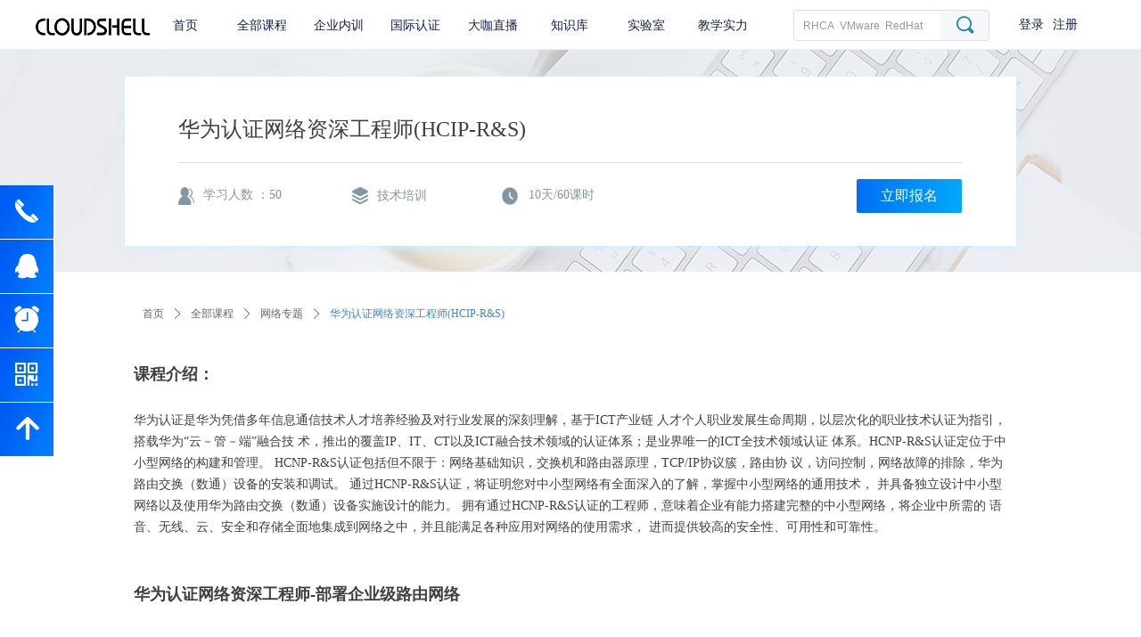

--- FILE ---
content_type: text/html; charset=utf-8
request_url: https://www.cloudshelledu.com/productinfo/1158429.html
body_size: 21709
content:


<!DOCTYPE html>

<html class="smart-design-mode">
<head>


        <meta name="viewport" content="width=device-width" />

    <meta http-equiv="Content-Type" content="text/html; charset=utf-8" />
    <meta name="description" />
    <meta name="keywords" />
    <meta name="renderer" content="webkit" />
    <meta name="applicable-device" content="pc" />
    <meta http-equiv="Cache-Control" content="no-transform" />
    <title>华为认证网络资深工程师(HCIP-R&amp;S)-创想云教育</title>
    <link rel="icon" href="//img.wanwang.xin/sitefiles10168/10168677/cloudshell-logo.png"/><link rel="shortcut icon" href="//img.wanwang.xin/sitefiles10168/10168677/cloudshell-logo.png"/><link rel="bookmark" href="//img.wanwang.xin/sitefiles10168/10168677/cloudshell-logo.png"/>
    <link href="https://img.wanwang.xin/Designer/Content/bottom/pcstyle.css?_version=20250709210035" rel="stylesheet" type="text/css"/>
    <link href="https://img.wanwang.xin/Content/public/css/reset.css?_version=20251020152400" rel="stylesheet" type="text/css"/>
    <link href="https://img.wanwang.xin/static/iconfont/1.0.0/iconfont.css?_version=20250709210039" rel="stylesheet" type="text/css"/>
    <link href="https://img.wanwang.xin/static/iconfont/2.0.0/iconfont.css?_version=20250709210039" rel="stylesheet" type="text/css"/>
    <link href="https://img.wanwang.xin/static/iconfont/designer/iconfont.css?_version=20250709210039" rel="stylesheet" type="text/css"/>
    <link href="https://img.wanwang.xin/static/iconfont/companyinfo/iconfont.css?_version=20250709210039" rel="stylesheet" type="text/css"/>
    <link href="https://img.wanwang.xin/Designer/Content/base/css/pager.css?_version=20250709210034" rel="stylesheet" type="text/css"/>
    <link href="https://img.wanwang.xin/Designer/Content/base/css/hover-effects.css?_version=20250709210034" rel="stylesheet" type="text/css"/>
    <link href="https://img.wanwang.xin/Designer/Content/base/css/antChain.css?_version=20250709210034" rel="stylesheet" type="text/css"/>


    
    <link href="//img.wanwang.xin/pubsf/10168/10168677/css/1133605_Pc_zh-CN.css?preventCdnCacheSeed=bfb494bf4c74484cbf5d2557aa5ae2bf" rel="stylesheet" />
    <script src="https://img.wanwang.xin/Scripts/JQuery/jquery-3.6.3.min.js?_version=20250709210036" type="text/javascript"></script>
    <script src="https://img.wanwang.xin/Designer/Scripts/jquery.lazyload.min.js?_version=20250709210035" type="text/javascript"></script>
    <script src="https://img.wanwang.xin/Designer/Scripts/smart.animation.min.js?_version=20250709210035" type="text/javascript"></script>
    <script src="https://img.wanwang.xin/Designer/Content/Designer-panel/js/kino.razor.min.js?_version=20250709210034" type="text/javascript"></script>
    <script src="https://img.wanwang.xin/Scripts/common.min.js?v=20200318&_version=20250814140753" type="text/javascript"></script>
    <script src="https://img.wanwang.xin/Administration/Scripts/admin.validator.min.js?_version=20250709210033" type="text/javascript"></script>
    <script src="https://img.wanwang.xin/Administration/Content/plugins/cookie/jquery.cookie.js?_version=20250709210032" type="text/javascript"></script>

    <script type='text/javascript' id='lzparallax' src='https://img.wanwang.xin/static/lzparallax/1.0.0/lz-parallax.min.js' ></script><script type='text/javascript' id='lz-slider' src='https://img.wanwang.xin/Scripts/statics/js/lz-slider.min.js' ></script><script type='text/javascript' id='lz-preview' src='https://img.wanwang.xin/Scripts/statics/js/lz-preview.min.js' ></script>
    
<script type="text/javascript">
           window.SEED_CONFIG = {
       customerId: ""
            };
        $.ajaxSetup({
            cache: false,
            beforeSend: function (jqXHR, settings) {
                settings.data = settings.data && settings.data.length > 0 ? (settings.data + "&") : "";
                settings.data = settings.data + "__RequestVerificationToken=" + $('input[name="__RequestVerificationToken"]').val();
                return true;
            }
        });
</script>
<script>
var _hmt = _hmt || [];
(function() {
  var hm = document.createElement("script");
  hm.src = "https://hm.baidu.com/hm.js?d307d5afece4e875c282a517405238c7";
  var s = document.getElementsByTagName("script")[0]; 
  s.parentNode.insertBefore(hm, s);
})();
</script>

<script>
  window.SEED_CONFIG=window.SEED_CONFIG||{};
  window.SEED_CONFIG.siteId ="WS20250801151649000002";
  window.SEED_CONFIG.env ="prod";
</script>
<script defer="defer" src="https://o.alicdn.com/msea-fe/seed/index.js"></script>

</head>
<body id="smart-body" area="main">
 

    <input type="hidden" id="pageinfo"
           value="1133605"
           data-type="3"
           data-device="Pc"
           data-entityid="1158429" />
    <input id="txtDeviceSwitchEnabled" value="show" type="hidden" />


    


    
<!-- 在 mainContentWrapper 的下一层的三个div上设置了zindex。把页头页尾所在的层级调整高于中间内容，以防止中间内容遮盖页头页尾 -->

<div id="mainContentWrapper" style="background-color: transparent; background-image: none; background-repeat: no-repeat;background-position:0 0; background:-moz-linear-gradient(top, none, none);background:-webkit-gradient(linear, left top, left bottom, from(none), to(none));background:-o-linear-gradient(top, none, none);background:-ms-linear-gradient(top, none, none);background:linear-gradient(top, none, none);;
     position: relative; width: 100%;min-width:1200px;background-size: auto;" bgScroll="none">
    
    <div style="background-color: transparent; background-image: none; background-repeat: no-repeat;background-position:0 0; background:-moz-linear-gradient(top, none, none);background:-webkit-gradient(linear, left top, left bottom, from(none), to(none));background:-o-linear-gradient(top, none, none);background:-ms-linear-gradient(top, none, none);background:linear-gradient(top, none, none);;
         position: relative; width: 100%;min-width:1200px;background-size: auto; z-index:auto;" bgScroll="none">
        <div class=" header" cpid="586590" id="smv_Area0" style="width: 1200px; height: 55px;  position: relative; margin: 0 auto">
            <div id="smv_tem_3_8" ctype="banner"  class="esmartMargin smartAbs " cpid="586590" cstyle="Style2" ccolor="Item0" areaId="Area0" isContainer="True" pvid="" tareaId="Area0"  re-direction="y" daxis="Y" isdeletable="True" style="height: 56px; width: 100%; left: 0px; top: 0px;z-index:3;"><div class="yibuFrameContent tem_3_8  banner_Style2  " style="overflow:visible;;" ><div class="fullcolumn-inner smAreaC" id="smc_Area0" cid="tem_3_8" style="width:1200px">
    <div id="smv_tem_4_1" ctype="nav"  class="esmartMargin smartAbs " cpid="586590" cstyle="Style3" ccolor="Item0" areaId="Area0" isContainer="False" pvid="tem_3_8" tareaId="Area0"  re-direction="all" daxis="All" isdeletable="True" style="height: 56px; width: 689px; left: 125px; top: 0px;z-index:4;"><div class="yibuFrameContent tem_4_1  nav_Style3  " style="overflow:visible;;" ><div id="nav_tem_4_1" class="nav_pc_t_3">
    <ul class="w-nav" navstyle="style3">
            <li class="sliding-box" style="left:-0px;top:-0px">
                <div class="sliding" style="width:12.5%;"></div>
            </li>
                <li class="w-nav-inner" style="height:56px;line-height:56px;width:12.5%;">
                    <div class="w-nav-item">
                        <a href="/home" target="_self" class="w-nav-item-link">
                            <span class="mw-iconfont"></span>
                            <span class="w-link-txt">首页</span>
                        </a> 
                        <div class="sliding" style="width:12.5%;"></div>
                    </div>
                
                </li>
                <li class="w-nav-inner" style="height:56px;line-height:56px;width:12.5%;">
                    <div class="w-nav-item">
                        <a href="/courses" target="_self" class="w-nav-item-link">
                            <span class="mw-iconfont"></span>
                            <span class="w-link-txt">全部课程</span>
                        </a> 
                        <div class="sliding" style="width:12.5%;"></div>
                    </div>
                
                </li>
                <li class="w-nav-inner" style="height:56px;line-height:56px;width:12.5%;">
                    <div class="w-nav-item">
                        <a href="/training" target="_self" class="w-nav-item-link">
                            <span class="mw-iconfont"></span>
                            <span class="w-link-txt">企业内训</span>
                        </a> 
                        <div class="sliding" style="width:12.5%;"></div>
                    </div>
                
                </li>
                <li class="w-nav-inner" style="height:56px;line-height:56px;width:12.5%;">
                    <div class="w-nav-item">
                        <a href="/certification" target="_self" class="w-nav-item-link">
                            <span class="mw-iconfont"></span>
                            <span class="w-link-txt">国际认证</span>
                        </a> 
                        <div class="sliding" style="width:12.5%;"></div>
                    </div>
                
                </li>
                <li class="w-nav-inner" style="height:56px;line-height:56px;width:12.5%;">
                    <div class="w-nav-item">
                        <a href="/live" target="_self" class="w-nav-item-link">
                            <span class="mw-iconfont"></span>
                            <span class="w-link-txt">大咖直播</span>
                        </a> 
                        <div class="sliding" style="width:12.5%;"></div>
                    </div>
                
                </li>
                <li class="w-nav-inner" style="height:56px;line-height:56px;width:12.5%;">
                    <div class="w-nav-item">
                        <a href="/kb" target="_self" class="w-nav-item-link">
                            <span class="mw-iconfont"></span>
                            <span class="w-link-txt">知识库</span>
                        </a> 
                        <div class="sliding" style="width:12.5%;"></div>
                    </div>
                
                </li>
                <li class="w-nav-inner" style="height:56px;line-height:56px;width:12.5%;">
                    <div class="w-nav-item">
                        <a href="/kb" target="_self" class="w-nav-item-link">
                            <span class="mw-iconfont"></span>
                            <span class="w-link-txt">实验室</span>
                        </a> 
                        <div class="sliding" style="width:12.5%;"></div>
                    </div>
                
                </li>
                <li class="w-nav-inner" style="height:56px;line-height:56px;width:12.5%;">
                    <div class="w-nav-item">
                        <a href="/strength" target="_self" class="w-nav-item-link">
                            <span class="mw-iconfont"></span>
                            <span class="w-link-txt">教学实力</span>
                        </a> 
                        <div class="sliding" style="width:12.5%;"></div>
                    </div>
                
                </li>


    </ul>
</div>
<script>
    $(function () {
        $('#nav_tem_4_1').find('.w-subnav').hide();
        var $this, item, itemAll, index, itemW, goTo;
        $('#nav_tem_4_1').off('mouseenter').on('mouseenter', '.w-nav-inner', function () {
            
            itemAll = $('#nav_tem_4_1').find('.w-subnav');
            $this = $(this);
            item = $this.find('.w-subnav');
            index = $this.index() -1;
            itemW = $this.width();
            goTo = itemW * index;
            item.slideDown();
            $('#nav_tem_4_1').find('.sliding-box .sliding').hide().show().stop().animate({
                left: goTo
            }, 200, "linear");
        }).off('mouseleave').on('mouseleave', '.w-nav-inner', function () {
            item = $(this).find('.w-subnav');
            item.stop().slideUp();
            $('#nav_tem_4_1').find('.sliding-box .sliding').stop().fadeOut(200);
        });
        SetNavSelectedStyle('nav_tem_4_1');//选中当前导航
    });
</script></div></div><div id="smv_tem_23_13" ctype="search"  class="esmartMargin smartAbs " cpid="586590" cstyle="Style2" ccolor="Item0" areaId="Area0" isContainer="False" pvid="tem_3_8" tareaId="Area0"  re-direction="all" daxis="All" isdeletable="True" style="height: 35px; width: 220px; left: 850px; top: 11px;z-index:8;"><div class="yibuFrameContent tem_23_13  search_Style2  " style="overflow:visible;;" >
<!-- w-search -->
<div class="w-search" id="search_tem_23_13">
    <div class="w-search-main">
        <a href="javascript:void(0);" class="w-search-btn">
            <i class="w-search-btn-icon mw-iconfont ">&#xb060;</i>
            <span class="w-search-btn-txt  "></span>
        </a>

        <div class="w-search-inner w-placeholder ">
            <input type="text" placeholder="RHCA  VMware  RedHat" class="w-search-input">
        </div>
    </div>
    <ul class="w-searchkey">
            <li class="w-searchkey-item"><a href="javascript:void(0);" displayorder="0" data-type="product" name="产品"></a></li>
            <li class="w-searchkey-item"><a href="javascript:void(0);" displayorder="1" data-type="news" name="文章"></a></li>
    </ul>
    <input type="hidden" id="hid_tem_23_13" value="product">
</div>

<script type="text/javascript">
    (function () {
        var width = 220;
        var height = 35;
        var topborder = parseInt($("#search_tem_23_13 .w-search-main").css("border-top-width"));
        var bottomborder = parseInt($("#search_tem_23_13 .w-search-main").css("border-bottom-width"));
        var realHeight = parseInt(height) - topborder - bottomborder;
        $('#search_tem_23_13').css({
            width:  width,
            height: realHeight
        });
        $('#search_tem_23_13 .w-search-main').css({
            height: realHeight,
            lineHeight: realHeight + 'px',
        });
        $('#search_tem_23_13 .w-search-btn').css({
            height: realHeight,
            lineHeight: realHeight + 'px',
        });
        $('#search_tem_23_13 .w-search-inner').css({
            height: realHeight,
            lineHeight: realHeight + 'px',
        });
        $('#search_tem_23_13 .w-searchkey .w-searchkey-item').css({
            height: realHeight,
            lineHeight: realHeight + 'px',
        });

        var $inputBox = $('#search_tem_23_13 .w-search-inner');
        var $input = $inputBox.find('input');
        var inputHeight = $inputBox.height();
        var fontHeight = +$input.css('fontSize').replace('px', '') + 6;

        $input.css({
            height: fontHeight,
            lineHeight: fontHeight + 'px',
            marginTop: (inputHeight - fontHeight) / 2
        });

        JPlaceHolder(searchPlaceHolder_tem_23_13);
        function searchPlaceHolder_tem_23_13() {
            var placeHeight_tem_23_13 = $("#smv_tem_23_13 .w-search-inner.w-placeholder .w-search-input").height();
             $("#smv_tem_23_13 .w-search-inner.w-placeholder .placeholder-text .placeholder-text-in").css("lineHeight", placeHeight_tem_23_13 + "px");
        }
        var zIndex = $("#smv_tem_23_13").css("z-index");
        $('#search_tem_23_13').find('.w-search-input').off('input').on('input', function () {
            var val = $(this).val();
            if (val) {
                val = val.replace(/</g, "&lt;").replace(/>/g, "&gt;");
                $('#search_tem_23_13').find('.w-searchkey-item a').each(function (index) {
                    var name = $(this).attr("name");
                    var text = '在' + name + '中搜索"' + val + '"';
                    $(this).html(text);
                });
                $('#search_tem_23_13').find('.w-searchkey').slideDown(100);
                $("#smv_tem_23_13").css("z-index", 10001);
            } else {
                $('#search_tem_23_13').find('.w-searchkey').slideUp(0);
                $("#smv_tem_23_13").css("z-index", zIndex);
            }
            

        });
        if ("Publish" != "Design") {
            $('#search_tem_23_13 .w-searchkey-item a').off('click').on('click', function () {
                var type = $(this).attr('data-type');
                $('#hid_tem_23_13').val(type);
                var keyword = $("#search_tem_23_13 .w-search-input").val();
                if (keyword.replace(/(^\s*)|(\s*$)/g, "") == "") {
                    alert("搜索关键词不能为空")
                    return;
                }
                if (type == "news") {
                    window.location.href = "/NewsInfoSearch?searchKey=" + encodeURIComponent(keyword);
                }
                else {
                    window.location.href = "/ProductInfoSearch?searchKey=" + encodeURIComponent(keyword);
                }
            });
            $('#search_tem_23_13 .w-search-btn').off('click').on('click', function () {
                var type = $('#hid_tem_23_13').val();
                var keyword = $("#search_tem_23_13 .w-search-input").val();
                if (keyword.replace(/(^\s*)|(\s*$)/g, "") == "") {
                    alert("搜索关键词不能为空")
                    return;
                }
                if (type == "news") {
                    window.location.href = "/NewsInfoSearch?searchKey=" + encodeURIComponent(keyword);
                }
                else {
                    window.location.href = "/ProductInfoSearch?searchKey=" + encodeURIComponent(keyword);
                }
            });
            $("#search_tem_23_13 .w-search-input").keydown(function (e) {
                if (e.keyCode == 13) {
                    $('#search_tem_23_13 .w-search-btn').click();
                }
            })
        }
    })(jQuery);
</script></div></div><div id="smv_tem_21_1" ctype="image"  class="esmartMargin smartAbs " cpid="586590" cstyle="Style1" ccolor="Item0" areaId="Area0" isContainer="False" pvid="tem_3_8" tareaId="Area0"  re-direction="all" daxis="All" isdeletable="True" style="height: 20px; width: 130px; left: 0px; top: 20px;z-index:6;"><div class="yibuFrameContent tem_21_1  image_Style1  " style="overflow:visible;;" >
    <div class="w-image-box image-clip-wrap" data-fillType="0" id="div_tem_21_1">
        <a target="_self" href="/home">
            <img loading="lazy" 
                 src="//img.wanwang.xin/contents/sitefiles2033/10168677/images/9538521.png" 
                 alt="Logo黑" 
                 title="Logo黑" 
                 id="img_smv_tem_21_1" 
                 style="width: 128px; height:18px;"
                 class=""
             >
        </a>
    </div>

    <script type="text/javascript">
        $(function () {
            
                InitImageSmv("tem_21_1", "128", "20", "0");
            
                 });
    </script>

</div></div><div id="smv_tem_22_56" ctype="loginstatu"  class="esmartMargin smartAbs " cpid="586590" cstyle="Style1" ccolor="Item0" areaId="Area0" isContainer="False" pvid="tem_3_8" tareaId="Area0"  re-direction="x" daxis="All" isdeletable="True" style="height: 19px; width: 100px; left: 1086px; top: 19px;z-index:7;"><div class="yibuFrameContent tem_22_56  loginstatu_Style1  " style="overflow:visible;;" ><!--w-login-status-->
<ul class="w-login-status">
    <li class="w-login-status-item">
        <a class=" w-status-login" href="/login_" target="_self">
            <!-- <span class="w-login-status-icon mw-iconfont">&#xb121;</span> -->
            <span class="w-login-status-txt">登录</span>
        </a>
    </li>
    <li class="w-login-status-item">
        <a class=" w-status-join" href="/register_" target="_self">
            <!-- <span class="w-login-status-icon mw-iconfont">&#xb113;</span> -->
            <span class="w-login-status-txt">注册</span>
        </a>
    </li>
</ul>
<div class="w-user-status" style="display: none;">
    <a class="w-user-btn">退出</a>
    <a class="w-user-name" style="height:19,lineHeight:19" href="/Customer/index"></a>
</div>
<!--/w-login-status-->
    <script type="text/javascript">
        $(function () {
            GetLoginStatusCurrentUser();
            $(".w-user-btn").click(function () {
                $.ajax({
                    type: 'post',
                    url: "/Customer/AjaxLogout",
                    data: {},
                    dataType: "json",
                    success: function() {
                        window.location.reload();
                    }
                });
            });
        })
        //加载当前用户状态
        function GetLoginStatusCurrentUser()
        {
            $.ajax({
                url: "/Customer/GetCurrentUser",
                dataType: "json",
                method: 'POST',
                success: function (data) {
                    if (data.status) {
                        $(".w-login-status").hide();
                        $(".w-user-status").show();
                        $(".w-user-status").find(".w-user-name").text(data.username);
                    } else {
                        $(".w-login-status").show();
                        $(".w-user-status").hide();
                    }
                }
            });
        }
    </script></div></div><div id="smv_tem_62_17" ctype="qqservice" class="esmartMargin smartAbs smartFixed   " cpid="586590" cstyle="Style2" ccolor="Item0" areaId="Area0" isContainer="False" pvid="tem_3_8" tareaId="Area0"  re-direction="x" daxis="All" isdeletable="True" style="height: 305px; width: 195px; left: 0px; top: 0px;bottom:0px;margin:auto;z-index:1000042;"><div class="yibuFrameContent tem_62_17  qqservice_Style2  " style="overflow:hidden;;" >
<!--w-cs-->
<div class="tem_62_17_c w-cs" id="qqservice_tem_62_17">
    <ul class="w-cs-btn">
        <li class="w-cs-list w-cs-phoneBtn ">
            <a href="javascript:void(0);" class="w-cs-icon"><i class="mw-iconfont icon-phone">&#xb045;</i></a>
            <ul class="w-cs-menu w-cs-phone">
                <li><h3>咨询热线</h3></li>
                    <li>13683383671 刘老师</li>
                    <li>19305816759 孙老师</li>
            </ul>
        </li>
        <li class="w-cs-list w-cs-qqBtn ">
            <a href="javascript:void(0);" class="w-cs-icon"><i class="mw-iconfont">&#xb029;</i></a>
            <ul class="w-cs-menu w-cs-qq">
                    <li><a href="//wpa.qq.com/msgrd?v=3&amp;uin=1700630950&amp;site=qq&amp;menu=yes" target="_blank">刘老师   1700630950</a></li>
            </ul>
        </li>
        <li class="w-cs-list w-cs-clockBtn ">
            <a href="javascript:void(0);" class="w-cs-icon"><i class="mw-iconfont icon-clock">&#xb025;</i></a>
            <ul class="w-cs-menu w-cs-clock">
                <li><h3>服务时间</h3></li>
                <li>周一至周日 8:30-23:30</li>
            </ul>
        </li>
        <li class="w-cs-list w-cs-qrcodeBtn ">
            <a href="javascript:void(0);" class="w-cs-icon"><i class="mw-iconfont icon-qrcode">&#xb083;</i></a>
            <ul class="w-cs-menu w-cs-qrcode">
                <li><h3>关注“创想云教育”</h3></li>
                <li class="w-cs-qrcode-img"><img loading="lazy" src="//nwzimg.wezhan.cn/contents/sitefiles2033/10168677/images/13882684.jpg" alt=""></li>
            </ul>
        </li>
        <li class="w-cs-list w-cs-upBtn ">
            <a href="javascript:void(0);"  onclick="gotoTop();return false;" class="w-cs-icon"><i class="mw-iconfont icon-up">&#xb155;</i></a>
        </li>
    </ul>
</div>
<!--/w-cs-->
<script>

    $(function () {
        var sv = $("#qqservice_tem_62_17");
        var numbers = [];
        $.each(sv.find(".w-cs-menu"), function () { numbers.push(this.scrollWidth); });
        var maxInNumbers = Math.max.apply(Math, numbers);
        sv.find(".w-cs-menu").css("width", maxInNumbers + "px");

        //  显示
        sv.find(".w-cs-list").hover(function () {
            $(this).find("ul.w-cs-menu").stop().animate({ left: 61 }, 200);
        }, function () {
            $(this).find("ul.w-cs-menu").stop().animate({ left: "0" }, 200);
        });

            
                $("#smv_tem_62_17").addClass('exist').appendTo($('body'));
            
    });

    function gotoTop(acceleration, stime) {
        acceleration = acceleration || 0.1;
        stime = stime || 10;
        var x1 = 0;
        var y1 = 0;
        var x2 = 0;
        var y2 = 0;
        if (document.documentElement) {
            x1 = document.documentElement.scrollLeft || 0;
            y1 = document.documentElement.scrollTop || 0;
        }
        if (document.body) {
            x2 = document.body.scrollLeft || 0;
            y2 = document.body.scrollTop || 0;
        }
        var x3 = window.scrollX || 0;
        var y3 = window.scrollY || 0;

        // 滚动条到页面顶部的水平距离
        var x = Math.max(x1, Math.max(x2, x3));
        // 滚动条到页面顶部的垂直距离
        var y = Math.max(y1, Math.max(y2, y3));

        // 滚动距离 = 目前距离 / 速度, 因为距离原来越小, 速度是大于 1 的数, 所以滚动距离会越来越小
        var speeding = 1 + acceleration;
        window.scrollTo(Math.floor(x / speeding), Math.floor(y / speeding));

        // 如果距离不为零, 继续调用函数
        if (x > 0 || y > 0) {
            var run = "gotoTop(" + acceleration + ", " + stime + ")";
            window.setTimeout(run, stime);
        }
        if (typeof (LayoutConverter) !== "undefined" && typeof (CtrlAdjuster) !== "undefined" && CtrlAdjuster.IsMobile)
        {
            $("#qqservice_tem_62_17").trigger("mouseout");
        }
    }
</script></div></div><div id="smv_tem_63_4" ctype="code" class="esmartMargin smartAbs smartFixed   " cpid="586590" cstyle="Style1" ccolor="Item0" areaId="Area0" isContainer="False" pvid="tem_3_8" tareaId="Area0"  re-direction="all" daxis="All" isdeletable="True" style="height: 100px; width: 200px; right: 0px; top: 0px;bottom:0px;margin:auto;z-index:1000045;"><div class="yibuFrameContent tem_63_4  code_Style1  " style="overflow:hidden;;" ><!--w-code-->
<div class="w-code">
    <div id='code_tem_63_4'>                        	                         <script> (function () {
                                 var _53code=document.createElement("script");
                                 _53code.src = "https://tb.53kf.com/code/code/3b116ccc265e0d0a621ed57f650129a74/1";
                                 var s = document.getElementsByTagName("script")[0];
                                 s.parentNode.insertBefore(_53code, s);

						})(); </script>
                         
                    </div>
</div>
<!--/w-code--></div></div></div>
<div id="bannerWrap_tem_3_8" class="fullcolumn-outer" style="position: absolute; top: 0px; bottom: 0px;">
</div>

<script type="text/javascript">

    $(function () {
        
        

        window["__smvData__tem_3_8"] = {
            oriStyle: $("#smv_tem_3_8 >.yibuFrameContent").attr('style'),
            oriZIndex: $("#smv_tem_3_8").css('z-index')
        }

        var fullScreen = function () {
            $('#bannerWrap_tem_3_8').fullScreenByWindow(function (t) {
                if (VisitFromMobile()) {
                    t.css("min-width", t.parent().width())
                }
            });
        }

        function scrollFixedBannerFn() {
            if ($('#smv_tem_3_8').css("display")==="none") {
               return;
            }

            var elTop = $('#smv_tem_3_8').offset().top;
            var fixdContent = $("#smv_tem_3_8 >.yibuFrameContent");

            var bannerBgEl = $('#bannerWrap_tem_3_8');
            var offsetTop = 0; // $('.headerNavBox').height()

            var currentTop = elTop - $(this).scrollTop()
            if (currentTop < 0) {

                fixdContent.css({
                    position: 'fixed',
                    top: parseInt(0 + offsetTop),
                    left: 0,
                    right: 0,
                    zIndex: parseInt(100000000 + elTop)
                });
                fixdContent.height(fixdContent.parent().height())
                bannerBgEl.addClass("fixed").css('left', 0)
               $('#smv_tem_3_8').css('z-index', 'auto')

                if ("Publish" == "Design" && $("#smv_tem_3_8").parents(".header, .footer").length==0){
                        $('#smv_tem_3_8').disableDrag();
                        $('#smv_tem_3_8').disableResize();
                }

            } else {

                var fixedData = window["__smvData__tem_3_8"]

                fixdContent.attr('style', fixedData.oriStyle)
                fullScreen();
                bannerBgEl.removeClass("fixed")
                $('#smv_tem_3_8').css('z-index', fixedData.oriZIndex)

                if ("Publish" == "Design"&& $("#smv_tem_3_8").parents(".header, .footer").length==0) {
                    $('#smv_tem_3_8').enableDrag();
                    $('#smv_tem_3_8').enableResize();
                }
            }

        }

        var resize = function () {
            $("#smv_tem_3_8 >.yibuFrameContent>.fullcolumn-inner").width($("#smv_tem_3_8").parent().width());
            fullScreen()

            $(window).off('scroll.fixedBanner', scrollFixedBannerFn).on('scroll.fixedBanner', scrollFixedBannerFn)

        }

        if (typeof (LayoutConverter) !== "undefined") {
            LayoutConverter.CtrlJsVariableList.push({
                CtrlId: "tem_3_8",
                ResizeFunc: resize,
            });
        }
        else {
            $(window).resize(function (e) {
                if (e.target == this) {
                    resize();
                }
            });
        }

        resize();
    });
</script>
</div></div>
        </div>
    </div>

    <div class="main-layout-wrapper" id="smv_AreaMainWrapper" style="background-color: rgb(255, 255, 255); background-image: none;
         background-repeat: no-repeat;background-position:0 0; background:-moz-linear-gradient(top, none, none);background:-webkit-gradient(linear, left top, left bottom, from(none), to(none));background:-o-linear-gradient(top, none, none);background:-ms-linear-gradient(top, none, none);background:linear-gradient(top, none, none);;background-size: auto; z-index:auto;"
         bgScroll="none">
        <div class="main-layout" id="tem-main-layout11" style="width: 100%;">
            <div style="display: none">
                
            </div>
            <div class="" id="smv_MainContent" rel="mainContentWrapper" style="width: 100%; min-height: 300px; position: relative; ">
                
                <div class="smvWrapper"  style="width: 100%;  position: relative; background-color: transparent; background-image: none; background-repeat: no-repeat; background:-moz-linear-gradient(top, none, none);background:-webkit-gradient(linear, left top, left bottom, from(none), to(none));background:-o-linear-gradient(top, none, none);background:-ms-linear-gradient(top, none, none);background:linear-gradient(top, none, none);;background-position:0 0;background-size:auto;"><div class="smvContainer" id="smv_Main" cpid="1133605" style="min-height:200px;width:1200px;height:920px;  position: relative; "><div id="smv_tem_10_44" ctype="text"  class="esmartMargin smartAbs " cpid="1133605" cstyle="Style1" ccolor="Item0" areaId="Main" isContainer="False" pvid="" tareaId="Main"  re-direction="all" daxis="All" isdeletable="True" style="height: 45px; width: 300px; left: 350px; top: -150px;z-index:9;"><div class="yibuFrameContent tem_10_44  text_Style1  " style="overflow:hidden;;" ><div id='txt_tem_10_44' style="height: 100%;">
    <div class="editableContent" id="txtc_tem_10_44" style="height: 100%; word-wrap:break-word;">
        <p style="text-align:center"><span style="color:#ffffff"><span style="font-size:36px"><span style="font-family:Microsoft YaHei">产品展示</span></span></span></p>

    </div>
</div>

<script>
    var tables = $(' #smv_tem_10_44').find('table')
    for (var i = 0; i < tables.length; i++) {
        var tab = tables[i]
        var borderWidth = $(tab).attr('border')
        if (borderWidth <= 0 || !borderWidth) {
            console.log(tab)
            $(tab).addClass('hidden-border')
            $(tab).children("tbody").children("tr").children("td").addClass('hidden-border')
            $(tab).children("tbody").children("tr").children("th").addClass('hidden-border')
            $(tab).children("thead").children("tr").children("td").addClass('hidden-border')
            $(tab).children("thead").children("tr").children("th").addClass('hidden-border')
            $(tab).children("tfoot").children("tr").children("td").addClass('hidden-border')
            $(tab).children("tfoot").children("tr").children("th").addClass('hidden-border')
        }
    }
</script></div></div><div id="smv_tem_11_13" ctype="text"  class="esmartMargin smartAbs " cpid="1133605" cstyle="Style1" ccolor="Item4" areaId="Main" isContainer="False" pvid="" tareaId="Main"  re-direction="all" daxis="All" isdeletable="True" style="height: 21px; width: 668px; left: 166px; top: -94px;z-index:10;"><div class="yibuFrameContent tem_11_13  text_Style1  " style="overflow:hidden;;" ><div id='txt_tem_11_13' style="height: 100%;">
    <div class="editableContent" id="txtc_tem_11_13" style="height: 100%; word-wrap:break-word;">
        <p style="text-align:center"><span style="color:#ffffff"><span style="font-family:Microsoft YaHei"><span style="font-size:14px">全力为中小企业提供网页设计、网站建设等店铺详情装修设计、平面设计、品牌推广等高度定制服务</span></span></span></p>

    </div>
</div>

<script>
    var tables = $(' #smv_tem_11_13').find('table')
    for (var i = 0; i < tables.length; i++) {
        var tab = tables[i]
        var borderWidth = $(tab).attr('border')
        if (borderWidth <= 0 || !borderWidth) {
            console.log(tab)
            $(tab).addClass('hidden-border')
            $(tab).children("tbody").children("tr").children("td").addClass('hidden-border')
            $(tab).children("tbody").children("tr").children("th").addClass('hidden-border')
            $(tab).children("thead").children("tr").children("td").addClass('hidden-border')
            $(tab).children("thead").children("tr").children("th").addClass('hidden-border')
            $(tab).children("tfoot").children("tr").children("td").addClass('hidden-border')
            $(tab).children("tfoot").children("tr").children("th").addClass('hidden-border')
        }
    }
</script></div></div><div id="smv_tem_16_30" ctype="banner"  class="esmartMargin smartAbs " cpid="1133605" cstyle="Style1" ccolor="Item0" areaId="" isContainer="True" pvid="" tareaId=""  re-direction="y" daxis="Y" isdeletable="True" style="height: 250px; width: 100%; left: 0px; top: 0px;z-index:0;"><div class="yibuFrameContent tem_16_30  banner_Style1  " style="overflow:visible;;" ><div class="fullcolumn-inner smAreaC" id="smc_Area0" cid="tem_16_30" style="width:1200px">
    </div>
<div id="bannerWrap_tem_16_30" class="fullcolumn-outer" style="position: absolute; top: 0; bottom: 0;">
</div>

<script type="text/javascript">

    $(function () {
        var resize = function () {
            $("#smv_tem_16_30 >.yibuFrameContent>.fullcolumn-inner").width($("#smv_tem_16_30").parent().width());
            $('#bannerWrap_tem_16_30').fullScreen(function (t) {
                if (VisitFromMobile()) {
                    t.css("min-width", t.parent().width())
                }
            });
        }
        if (typeof (LayoutConverter) !== "undefined") {
            LayoutConverter.CtrlJsVariableList.push({
                CtrlId: "tem_16_30",
                ResizeFunc: resize,
            });
        } else {
            $(window).resize(function (e) {
                if (e.target == this) {
                    resize();
                }
            });
        }

        resize();
    });
</script>
</div></div><div id="smv_tem_61_37" ctype="text"  class="esmartMargin smartAbs " cpid="1133605" cstyle="Style1" ccolor="Item2" areaId="" isContainer="False" pvid="" tareaId=""  re-direction="all" daxis="All" isdeletable="True" style="height: 27px; width: 207px; left: 110px; top: 570px;z-index:26;"><div class="yibuFrameContent tem_61_37  text_Style1  " style="overflow:hidden;;" ><div id='txt_tem_61_37' style="height: 100%;">
    <div class="editableContent" id="txtc_tem_61_37" style="height: 100%; word-wrap:break-word;">
        <p><span style="font-size:26px"><strong><span style="color:#266793"><span style="font-family:Source Han Sans, Geneva, sans-serif">课程推荐</span></span></strong></span></p>

    </div>
</div>

<script>
    var tables = $(' #smv_tem_61_37').find('table')
    for (var i = 0; i < tables.length; i++) {
        var tab = tables[i]
        var borderWidth = $(tab).attr('border')
        if (borderWidth <= 0 || !borderWidth) {
            console.log(tab)
            $(tab).addClass('hidden-border')
            $(tab).children("tbody").children("tr").children("td").addClass('hidden-border')
            $(tab).children("tbody").children("tr").children("th").addClass('hidden-border')
            $(tab).children("thead").children("tr").children("td").addClass('hidden-border')
            $(tab).children("thead").children("tr").children("th").addClass('hidden-border')
            $(tab).children("tfoot").children("tr").children("td").addClass('hidden-border')
            $(tab).children("tfoot").children("tr").children("th").addClass('hidden-border')
        }
    }
</script></div></div><div id="smv_tem_59_52" ctype="productRelateBind"  class="esmartMargin smartAbs " cpid="1133605" cstyle="Style2" ccolor="Item0" areaId="" isContainer="False" pvid="" tareaId=""  re-direction="all" daxis="All" isdeletable="True" style="height: 247px; width: 980px; left: 110px; top: 625px;z-index:24;"><div class="yibuFrameContent tem_59_52  productRelateBind_Style2  " style="overflow:hidden;;" >    <div class="w-list xn-resize">
        <ul class="w-list-ul" id="ulList_tem_59_52">
                <li class="w-list-item f-clearfix">
                    <a href="/productinfo/1158423.html" target="_blank" class="w-list-link">
                        <div class="w-list-pic">
                            <img loading="lazy" src="//img.wanwang.xin/contents/sitefiles2033/10168677/images/9731875.jpg" class="w-listpic-in" />
                        </div>
                        <div class="w-list-bottom">
                            <h5 class="w-list-title">华为认证数据通信专家 (HCIE-RS)</h5>
                            <div class="w-list-desc w-hide">10天/60课时</div>
                            <div class="w-list-price w-hide">¥&nbsp;0.00</div>
                            <p class="w-list-btn w-hide">立即购买</p>
                        </div>
                    </a>
                </li>
                <li class="w-list-item f-clearfix">
                    <a href="/productinfo/1165931.html" target="_blank" class="w-list-link">
                        <div class="w-list-pic">
                            <img loading="lazy" src="//img.wanwang.xin/contents/sitefiles2033/10168677/images/10199398.jpg" class="w-listpic-in" />
                        </div>
                        <div class="w-list-bottom">
                            <h5 class="w-list-title">华为认证存储高级工程师HCIP-Stroage</h5>
                            <div class="w-list-desc w-hide">10天/60课时</div>
                            <div class="w-list-price w-hide">¥&nbsp;0.00</div>
                            <p class="w-list-btn w-hide">立即购买</p>
                        </div>
                    </a>
                </li>
                <li class="w-list-item f-clearfix">
                    <a href="/productinfo/1167007.html" target="_blank" class="w-list-link">
                        <div class="w-list-pic">
                            <img loading="lazy" src="//img.wanwang.xin/contents/sitefiles2033/10168677/images/10253971.png" class="w-listpic-in" />
                        </div>
                        <div class="w-list-bottom">
                            <h5 class="w-list-title">思科认证网络高级工程师 CCNP-路由交换</h5>
                            <div class="w-list-desc w-hide">15天/90课时</div>
                            <div class="w-list-price w-hide">¥&nbsp;0.00</div>
                            <p class="w-list-btn w-hide">立即购买</p>
                        </div>
                    </a>
                </li>
        </ul>
    </div>
    <script>
         var callback_tem_59_52 = function () {
            $("#smv_tem_59_52").find("img").cutFill();
        }
        callback_tem_59_52();
    </script>
</div></div><div id="smv_tem_54_52" ctype="productContentBind"  class="smartRecpt esmartMargin smartAbs " cpid="1133605" cstyle="Style1" ccolor="Item0" areaId="" isContainer="False" pvid="" tareaId=""  re-direction="all" daxis="All" isdeletable="True" style="min-height: 150px; width: 980px; left: 110px; top: 350px;z-index:20;"><div class="yibuFrameContent tem_54_52  productContentBind_Style1  " style="overflow:visible;;" ><style>
    .w-detail ul, .w-detail li, .w-detail ol {
        list-style: revert;
        margin:0;
    }

    .w-detail ul, .w-detail ol {
        padding-left: 40px;
    }
</style>
<!--product detail-->
<div id="tem_54_52_txt" class="w-detailcontent">
    <div class="w-detail"><p><strong><span style="font-size:18px"><span style="line-height:1.75">课程介绍：</span></span></strong></p>

<p>&nbsp;</p>

<p><span style="font-size:14px"><span style="line-height:1.75">华为认证是华为凭借多年信息通信技术人才培养经验及对行业发展的深刻理解，基于ICT产业链 人才个人职业发展生命周期，以层次化的职业技术认证为指引，搭载华为&ldquo;云－管－端&rdquo;融合技 术，推出的覆盖IP、IT、CT以及ICT融合技术领域的认证体系；是业界唯一的ICT全技术领域认证 体系。HCNP-R&amp;S认证定位于中小型网络的构建和管理。 HCNP-R&amp;S认证包括但不限于：网络基础知识，交换机和路由器原理，TCP/IP协议簇，路由协 议，访问控制，网络故障的排除，华为路由交换（数通）设备的安装和调试。 通过HCNP-R&amp;S认证，将证明您对中小型网络有全面深入的了解，掌握中小型网络的通用技术， 并具备独立设计中小型网络以及使用华为路由交换（数通）设备实施设计的能力。 拥有通过HCNP-R&amp;S认证的工程师，意味着企业有能力搭建完整的中小型网络，将企业中所需的 语音、无线、云、安全和存储全面地集成到网络之中，并且能满足各种应用对网络的使用需求， 进而提供较高的安全性、可用性和可靠性。</span></span></p>

<p>&nbsp;</p>

<p>&nbsp;</p>

<p><strong><span style="font-size:18px"><span style="line-height:1.75">华为认证网络资深工程师-部署企业级路由网络</span></span></strong></p>

<p>&nbsp;</p>

<p>&nbsp;</p>

<p><strong><span style="font-size:18px"><span style="line-height:1.75">培训对象</span></span></strong></p>

<p><span style="font-size:14px"><span style="line-height:1.75">&middot;企业ICT技术管理人员和技术骨干等高素质网络技术人才 </span></span></p>

<p><span style="font-size:14px"><span style="line-height:1.75">&middot;希望学习和掌握操作华为路由器设备组建复杂IP路由网络</span></span></p>

<p>&nbsp;</p>

<p>&nbsp;</p>

<p><strong><span style="font-size:18px"><span style="line-height:1.75">培训目标</span></span></strong></p>

<p><span style="font-size:14px"><span style="line-height:1.75">完成该项目培训后，您将能够： </span></span></p>

<p><span style="font-size:14px"><span style="line-height:1.75">&middot;理解OSPF、BGP协议原理，掌握基于VRP平台下，使用OSPF、 BGP组建大型网络方法 </span></span></p>

<p><span style="font-size:14px"><span style="line-height:1.75">&middot;理解IGMP、PIM-SM/DM协议原理，并掌握使用这些组播协议组建组 播网络的方法 </span></span></p>

<p><span style="font-size:14px"><span style="line-height:1.75">&middot;提升在大型网络环境下路由的规划、配置运维和排障能力</span></span></p>

<p>&nbsp;</p>

<p>&nbsp;</p>

<p><strong><span style="font-size:18px"><span style="line-height:1.75">培训内容</span></span></strong></p>

<p>&nbsp;</p>

<p><span style="font-size:14px"><span style="line-height:1.75">&middot;高级IP地址规划 </span></span></p>

<p><span style="font-size:14px"><span style="line-height:1.75">&middot;OSPF路由协议基础 </span></span></p>

<p><span style="font-size:14px"><span style="line-height:1.75">&middot;理解OSPF邻居与邻接关系 </span></span></p>

<p><span style="font-size:14px"><span style="line-height:1.75">&middot;OSPF协议报文和链路状态通 告 </span></span></p>

<p><span style="font-size:14px"><span style="line-height:1.75">&middot;建立OSPF邻居与邻接关系 </span></span></p>

<p><span style="font-size:14px"><span style="line-height:1.75">&middot;计算OSPF区域内路由</span></span></p>

<p><span style="font-size:14px"><span style="line-height:1.75">&middot;OSPF区域间路由 </span></span></p>

<p><span style="font-size:14px"><span style="line-height:1.75">&middot;OSPF外部路由 </span></span></p>

<p><span style="font-size:14px"><span style="line-height:1.75">&middot;OSPF特殊区域 </span></span></p>

<p><span style="font-size:14px"><span style="line-height:1.75">&middot;OSPF故障处理 </span></span></p>

<p><span style="font-size:14px"><span style="line-height:1.75">&middot;OSPF扩展特性 </span></span></p>

<p><span style="font-size:14px"><span style="line-height:1.75">&middot;BGP概述 </span></span></p>

<p><span style="font-size:14px"><span style="line-height:1.75">&middot;BGP工作原理 </span></span></p>

<p><span style="font-size:14px"><span style="line-height:1.75">&middot;BGP路径选择 </span></span></p>

<p><span style="font-size:14px"><span style="line-height:1.75">&middot;BGP路由聚合 </span></span></p>

<p><span style="font-size:14px"><span style="line-height:1.75">&middot;BGP路由策略 </span></span></p>

<p><span style="font-size:14px"><span style="line-height:1.75">&middot;BGP反射与联盟 </span></span></p>

<p><span style="font-size:14px"><span style="line-height:1.75">&middot;BGP多归属 </span></span></p>

<p><span style="font-size:14px"><span style="line-height:1.75">&middot;BGP故障排除 </span></span></p>

<p><span style="font-size:14px"><span style="line-height:1.75">&middot;路由选择工具 </span></span></p>

<p><span style="font-size:14px"><span style="line-height:1.75">&middot;路由策略 </span></span></p>

<p><span style="font-size:14px"><span style="line-height:1.75">&middot;基于策略的路由选择 </span></span></p>

<p><span style="font-size:14px"><span style="line-height:1.75">&middot;IP组播基础 </span></span></p>

<p><span style="font-size:14px"><span style="line-height:1.75">&middot;IGMP协议原理 </span></span></p>

<p><span style="font-size:14px"><span style="line-height:1.75">&middot;PIM-DM </span></span></p>

<p><span style="font-size:14px"><span style="line-height:1.75">&middot;PIM-SM </span></span></p>

<p><span style="font-size:14px"><span style="line-height:1.75">&middot;华为路由器系列产品介绍</span></span></p>

<p>&nbsp;</p>

<p>&nbsp;</p>

<div class="part template-banner">
<div style="height:40px; text-align:center"><span style="*display:inline; *zoom:1; background-color:#4696d0; display:inline-block; height:2px; margin-top:17.5px; vertical-align:top; width:calc(50% - 24px)">&nbsp;</span><span style="*display:inline; *zoom:1; background:url(&quot;//newwezhanoss.oss-cn-hangzhou.aliyuncs.com/DetailImages/part/line-5/line_1.png&quot;) center bottom no-repeat; display:inline-block; height:34px; vertical-align:top; width:48px">&nbsp;</span><span style="*display:inline; *zoom:1; background-color:#4696d0; display:inline-block; height:2px; margin-top:15.5px; vertical-align:top; width:calc(50% - 24px)">&nbsp;</span></div>
</div>

<p>&nbsp;</p>

<p><strong><span style="font-size:18px"><span style="line-height:1.75">华为认证网络资深工程师-部署企业级交换网络</span></span></strong></p>

<p>&nbsp;</p>

<p>&nbsp;</p>

<p><strong><span style="font-size:18px"><span style="line-height:1.75">培训对象</span></span></strong><br />
&nbsp;</p>

<p><span style="font-size:14px"><span style="line-height:1.75">&middot;企业ICT技术管理人员和技术骨干等高素质网络技术人才 </span></span></p>

<p><span style="font-size:14px"><span style="line-height:1.75">&middot;希望学习和掌握操作华为交换机设备组建复杂交换网络的网络工程师</span></span><br />
&nbsp;</p>

<p>&nbsp;</p>

<p><span style="font-size:14px"><span style="line-height:1.75"><strong><span style="font-size:18px">培训目标</span></strong></span></span><br />
&nbsp;</p>

<p><span style="font-size:14px"><span style="line-height:1.75">完成该项目培训后，您将能够： </span></span></p>

<p><span style="font-size:14px"><span style="line-height:1.75">&middot;理解VLAN、GVRP、QinQ、STP、RSTP和MSTP的工作原理 </span></span></p>

<p><span style="font-size:14px"><span style="line-height:1.75">&middot;掌握使用VRP平台实现VLAN、GVRP、QinQ、STP、RSTP和MSTP的配置方法 </span></span></p>

<p><span style="font-size:14px"><span style="line-height:1.75">&middot;掌握应用VLAN、GVRP和QinQ技术为用户提供隔离和透明的交换网络的方法 </span></span></p>

<p><span style="font-size:14px"><span style="line-height:1.75">&middot;掌握应用STP、RSTP、和MSTP避免交换网络环路的方法 &middot;理解MPLS的工作原理 </span></span></p>

<p><span style="font-size:14px"><span style="line-height:1.75">&middot;掌握VLAN、STP、VRRP、静态路由、RIP协议、OSPF协议、PPP和帧中 继基本配置方法 </span></span></p>

<p><span style="font-size:14px"><span style="line-height:1.75">&middot;提升在大型网络环境下交换机问题的排查能力 </span></span></p>

<p><span style="font-size:14px"><span style="line-height:1.75">&middot;成为一名高级ICT专业网络工程师，具备规划、配置运维和管理大型企业 网络的能力</span></span><br />
&nbsp;</p>

<p>&nbsp;</p>

<p><strong><span style="font-size:18px"><span style="line-height:1.75">培训内容</span></span></strong></p>

<p><br />
<span style="font-size:14px"><span style="line-height:1.75">&middot;VLAN技术原理与配置 </span></span></p>

<p><span style="font-size:14px"><span style="line-height:1.75">&middot;GARP&amp;GVRP原理与配置 </span></span></p>

<p><span style="font-size:14px"><span style="line-height:1.75">&middot;QinQ技术原理与配置</span></span></p>

<p><span style="font-size:14px"><span style="line-height:1.75">&middot;STP原理与配置</span></span></p>

<p><span style="font-size:14px"><span style="line-height:1.75">&middot;RSTP原理与配置</span></span></p>

<p><span style="font-size:14px"><span style="line-height:1.75">&middot;MSTP原理与配置 </span></span></p>

<p><span style="font-size:14px"><span style="line-height:1.75">&middot;802.1x原理与配置 </span></span></p>

<p><span style="font-size:14px"><span style="line-height:1.75">&middot;DHCP原理及应用 </span></span></p>

<p><span style="font-size:14px"><span style="line-height:1.75">&middot;RRPP原理和配置</span></span></p>

<p><span style="font-size:14px"><span style="line-height:1.75">&middot;MPLS及LDP协议原理 </span></span></p>

<p><span style="font-size:14px"><span style="line-height:1.75">&middot;MPLS BGP VPN基本原理 </span></span></p>

<p><span style="font-size:14px"><span style="line-height:1.75">&middot;MPLS BGP VPN配置与实现 </span></span></p>

<p><span style="font-size:14px"><span style="line-height:1.75">&middot;MPLS BGP VPN故障处理</span></span></p>

<p><span style="font-size:14px"><span style="line-height:1.75">&middot;MPLS VPN用户访问Internet </span></span></p>

<p><span style="font-size:14px"><span style="line-height:1.75">&middot;华为Quidway S系列以太网交 换机介绍</span></span></p>

<p>&nbsp;</p>

<p>&nbsp;</p>

<div class="part template-banner">
<div style="height:40px; text-align:center"><span style="*display:inline; *zoom:1; background-color:#4696d0; display:inline-block; height:2px; margin-top:17.5px; vertical-align:top; width:calc(50% - 24px)">&nbsp;</span><span style="*display:inline; *zoom:1; background:url(&quot;//newwezhanoss.oss-cn-hangzhou.aliyuncs.com/DetailImages/part/line-5/line_1.png&quot;) center bottom no-repeat; display:inline-block; height:34px; vertical-align:top; width:48px">&nbsp;</span><span style="*display:inline; *zoom:1; background-color:#4696d0; display:inline-block; height:2px; margin-top:15.5px; vertical-align:top; width:calc(50% - 24px)">&nbsp;</span></div>
</div>

<p>&nbsp;</p>

<p><strong><span style="font-size:18px"><span style="line-height:1.75">华为认证网络资深工程师-提升企业级网络性能</span></span></strong></p>

<p>&nbsp;</p>

<p>&nbsp;</p>

<p><span style="line-height:1.75"><strong><span style="font-size:18px">培训对象</span></strong></span><br />
&nbsp;</p>

<p><span style="line-height:1.75"><span style="font-size:14px">&middot;企业ICT技术管理人员和技术骨干等高素质网络技术人才 </span></span></p>

<p><span style="line-height:1.75"><span style="font-size:14px">&middot;希望学习和掌握网络安全基础、提升网络可靠性和QoS网络优化技术 的网络工程师</span></span><br />
&nbsp;</p>

<p>&nbsp;</p>

<p><span style="line-height:1.75"><strong><span style="font-size:18px">培训目标</span></strong></span><br />
&nbsp;</p>

<p><span style="line-height:1.75"><span style="font-size:14px">完成该项目培训后，您将能够： </span></span></p>

<p><span style="line-height:1.75"><span style="font-size:14px">&middot;了解网络安全的基本知识 </span></span></p>

<p><span style="line-height:1.75"><span style="font-size:14px">&middot;了解Eudemon系列防火墙的技术原理和功能特性 </span></span></p>

<p><span style="line-height:1.75"><span style="font-size:14px">&middot;理解HA和VRRP的基本概念 &middot;理解双向转发检测（BFD检测）的原理 </span></span></p>

<p><span style="line-height:1.75"><span style="font-size:14px">&middot;理解IP QoS模型和差分服务（DiffServ）模型 </span></span></p>

<p><span style="line-height:1.75"><span style="font-size:14px">&middot;理解数据分类基本原则标志、流量监管和整理、拥塞管理、拥塞避免、链 路效率原理 </span></span></p>

<p><span style="line-height:1.75"><span style="font-size:14px">&middot;理解基于类的QoS描述的基本原则 </span></span></p>

<p><span style="line-height:1.75"><span style="font-size:14px">&middot;成为一名高级ICT网络工程师，具备运维、管理和优化大型企业网络的能 力</span></span><br />
&nbsp;</p>

<p>&nbsp;</p>

<p><span style="line-height:1.75"><strong><span style="font-size:18px">培训内容</span></strong></span><br />
&nbsp;</p>

<p><span style="line-height:1.75"><span style="font-size:14px">&middot;Eudemon全系列防火墙产品概述 </span></span></p>

<p><span style="line-height:1.75"><span style="font-size:14px">&middot;Eudemon防火墙产品基本功能特性与配置 </span></span></p>

<p><span style="line-height:1.75"><span style="font-size:14px">&middot;Eudemon防火墙NAT业务特性 与配置</span></span></p>

<p><span style="line-height:1.75"><span style="font-size:14px">&middot;Eudemon防火墙攻击防范业务 特性与配置 </span></span></p>

<p><span style="line-height:1.75"><span style="font-size:14px">&middot;Eudemon防火墙双机热备业务 特性与配置 </span></span></p>

<p><span style="line-height:1.75"><span style="font-size:14px">&middot;HA 概述 &middot;HA技术综合应用实例 </span></span></p>

<p><span style="line-height:1.75"><span style="font-size:14px">&middot;IP QoS技术</span></span></p>
</div>
</div>
<!--/product detail-->
<script type="text/javascript">

    $(function () {
        var contentWidth = parseInt($('#smv_tem_54_52').css("width"));
        ///长图自适应屏幕
        $('#smv_tem_54_52 img').each(function () {
            $(this).load(function () {
                var width = $(this).width();
                if (width > contentWidth){
                    $(this).css("cssText", 'max-width:' + contentWidth + 'px !important;height:auto !important;');
                }
            });
        });
        $('#smv_tem_54_52 table').each(function () {
            $(this).removeAttr("width");
            if ($(this).width() > contentWidth) {
                $(this).css("width", "100%");
            }
        });

        var splitLength = $('#tem_54_52_txt').find("div").html().split("_ueditor_page_break_tag_");
        if (splitLength.length > 1) {
            pagination('tem_54_52_txt', "首页", "末页", "上一页", "下一页", function (hisHeight) {
                if (typeof hisHeight == 'undefined')
                {
                    $('#smv_tem_54_52').smrecompute();
                }
                else
                {
                    var tabContentHeight = $('#tem_54_52_txt').height();
                    $('#smv_tem_54_52').smrecompute("recomputeTo", [tabContentHeight, hisHeight]);
                }
                $('#smv_tem_54_52 img').each(function () {
                    var src = $(this).attr("src");
                    if (typeof src != 'undefined' && src != "") {
                        $(this).attr("src", "");
                        $(this)[0].onload = function () {
                            $('#smv_tem_54_52').smrecompute();
                        };
                        $(this).attr("src", src);
                    }
                });
                showBigImg_tem_54_52();
            });
        }
        else
        {
            $('#smv_tem_54_52 img').each(function () {
                var src = $(this).attr("src");
                if (typeof src != 'undefined' && src != "") {
                    $(this).attr("src", "");
                    $(this)[0].onload = function () {
                        $('#smv_tem_54_52').smrecompute();
                    };
                    $(this).attr("src", src);
                }
            });
           showBigImg_tem_54_52();
        }

        xwezhan.cssUeditorTale();
    });

    function showBigImg_tem_54_52()
    {
        if (true)
        {
            var bigImageArray = [];
            $('#smv_tem_54_52 img').each(function () {
                if ($(this).parents("a").length == 0) {
                    var srcStr = $(this).attr("src");
                   $(this).lzpreview({
                        cssLink: '/Content/css/atlas-preview.css',
                        pageSize: 1,//每页最大图片数
                        imgUrl: [srcStr],
                        imgAlt: [''],
                        imgLink: ['javascript:void(0)'],
                        imgTarget: [''],
                        itemSelect: $(this),
                        arrow: false,
                        thumbnail: false
                    });
                }
            });
        }
    }
</script>
</div></div><div id="smv_tem_39_48" ctype="banner"  class="esmartMargin smartAbs " cpid="1133605" cstyle="Style1" ccolor="Item0" areaId="Main" isContainer="True" pvid="" tareaId="Main"  re-direction="y" daxis="Y" isdeletable="True" style="height: 250px; width: 100%; left: 0px; top: 0px;z-index:0;"><div class="yibuFrameContent tem_39_48  banner_Style1  " style="overflow:visible;;" ><div class="fullcolumn-inner smAreaC" id="smc_Area0" cid="tem_39_48" style="width:1200px">
    <div id="smv_tem_40_48" ctype="area"  class="esmartMargin smartAbs " cpid="1133605" cstyle="Style1" ccolor="Item0" areaId="Area0" isContainer="True" pvid="tem_39_48" tareaId=""  re-direction="all" daxis="All" isdeletable="True" style="height: 190px; width: 1000px; left: 100px; top: 31px;z-index:2;"><div class="yibuFrameContent tem_40_48  area_Style1  " style="overflow:visible;;" ><div class="w-container" data-effect-name="enterTop">
    <div class="smAreaC" id="smc_Area0" cid="tem_40_48">
        <div id="smv_tem_41_48" ctype="productTitleBind"  class="smartRecpt esmartMargin smartAbs " cpid="1133605" cstyle="Style1" ccolor="Item0" areaId="Area0" isContainer="False" pvid="tem_40_48" tareaId=""  re-direction="x" daxis="All" isdeletable="True" style="min-height: 34px; width: 875px; left: 60px; top: 42px;z-index:1;"><div class="yibuFrameContent tem_41_48  productTitleBind_Style1  " style="overflow:visible;;" ><h1 class="w-title">华为认证网络资深工程师(HCIP-R&amp;S)</h1></div></div><div id="smv_tem_42_48" ctype="line"  class="esmartMargin smartAbs " cpid="1133605" cstyle="Style1" ccolor="Item0" areaId="Area0" isContainer="False" pvid="tem_40_48" tareaId=""  re-direction="x" daxis="All" isdeletable="True" style="height: 20px; width: 880px; left: 60px; top: 85px;z-index:3;"><div class="yibuFrameContent tem_42_48  line_Style1  " style="overflow:visible;;" ><!-- w-line -->
<div style="position:relative; height:100%">
    <div class="w-line" style="position:absolute;top:50%;" linetype="horizontal"></div>
</div>
</div></div><div id="smv_tem_43_48" ctype="productHitsBind"  class="esmartMargin smartAbs " cpid="1133605" cstyle="Style1" ccolor="Item0" areaId="Area0" isContainer="False" pvid="tem_40_48" tareaId=""  re-direction="x" daxis="All" isdeletable="True" style="height: 24px; width: 182px; left: 88px; top: 121px;z-index:4;"><div class="yibuFrameContent tem_43_48  productHitsBind_Style1  " style="overflow:visible;;" ><!--product pageviews   控制图标隐藏-->
<div class="w-pageviews"><i class="w-viewsicon mw-iconfont w-hide">넙</i><span class="w-pageviews-caption">学习人数 ：</span><span class="w-pageviews-num">0</span></div>
<!--/product pageviews-->
<script type="text/javascript">

    $(function () {

         $.ajax({
            cache: false,
            url: "/Common/GetProductHits",
            type: "post",
            data: "entityId=" + 1158429,
            dataType: "json",
            success: function (result) {
                if (result.IsSuccess) {
                    $('#smv_tem_43_48 .w-pageviews-num').html(result.Hits);
                }
            },
            error: function () { }
        });
    });
</script></div></div><div id="smv_tem_70_15" ctype="productSummaryBind"  class="smartRecpt esmartMargin smartAbs " cpid="1133605" cstyle="Style1" ccolor="Item0" areaId="Area0" isContainer="False" pvid="tem_40_48" tareaId=""  re-direction="all" daxis="All" isdeletable="True" style="min-height: 24px; width: 200px; left: 453px; top: 121px;z-index:20;"><div class="yibuFrameContent tem_70_15  productSummaryBind_Style1  " style="overflow:visible;;" ><!--article info-->
<div class="w-info">10天/60课时</div>
<!--/article info-->

<script>
    $(function () {
        var text = $("#smv_tem_70_15 .w-info").html();
        var placetext =  text.replace(new RegExp('&nbsp;','g'),' '); 
        $("#smv_tem_70_15 .w-info").html(placetext);
    })
</script></div></div><div id="smv_tem_46_48" ctype="image"  class="esmartMargin smartAbs " cpid="1133605" cstyle="Style1" ccolor="Item0" areaId="Area0" isContainer="False" pvid="tem_40_48" tareaId=""  re-direction="all" daxis="All" isdeletable="True" style="height: 20px; width: 20px; left: 60px; top: 124px;z-index:9;"><div class="yibuFrameContent tem_46_48  image_Style1  " style="overflow:visible;;" >
    <div class="w-image-box image-clip-wrap" data-fillType="0" id="div_tem_46_48">
        <a target="_self" href="">
            <img loading="lazy" 
                 src="//img.wanwang.xin/contents/sitefiles2033/10168677/images/9648511.png" 
                 alt="renshu" 
                 title="renshu" 
                 id="img_smv_tem_46_48" 
                 style="width: 18px; height:18px;"
                 class=""
             >
        </a>
    </div>

    <script type="text/javascript">
        $(function () {
            
                InitImageSmv("tem_46_48", "18", "20", "0");
            
                 });
    </script>

</div></div><div id="smv_tem_68_7" ctype="image"  class="esmartMargin smartAbs " cpid="1133605" cstyle="Style1" ccolor="Item0" areaId="Area0" isContainer="False" pvid="tem_40_48" tareaId=""  re-direction="all" daxis="All" isdeletable="True" style="height: 22px; width: 22px; left: 422px; top: 123px;z-index:9;"><div class="yibuFrameContent tem_68_7  image_Style1  " style="overflow:visible;;" >
    <div class="w-image-box image-clip-wrap" data-fillType="0" id="div_tem_68_7">
        <a target="_self" href="">
            <img loading="lazy" 
                 src="//img.wanwang.xin/contents/sitefiles2033/10168677/images/9789659.png" 
                 alt="shijian" 
                 title="shijian" 
                 id="img_smv_tem_68_7" 
                 style="width: 20px; height:20px;"
                 class=""
             >
        </a>
    </div>

    <script type="text/javascript">
        $(function () {
            
                InitImageSmv("tem_68_7", "20", "22", "0");
            
                 });
    </script>

</div></div><div id="smv_tem_49_48" ctype="button"  class="esmartMargin smartAbs " cpid="1133605" cstyle="Style1" ccolor="Item0" areaId="Area0" isContainer="False" pvid="tem_40_48" tareaId=""  re-direction="all" daxis="All" isdeletable="True" style="height: 40px; width: 120px; left: 821px; top: 115px;z-index:13;"><div class="yibuFrameContent tem_49_48  button_Style1  " style="overflow:visible;;" ><a target="_blank" href="https://tb.53kf.com/code/client/3b116ccc265e0d0a621ed57f650129a74/1" class="w-button f-ellipsis" style="width: 118px; height: 38px; line-height: 38px;">
    <span class="w-button-position">
        <em class="w-button-text f-ellipsis">
            <i class="mw-iconfont w-button-icon w-icon-hide"></i>
            <span class="mw-txt">立即报名</span>
        </em>
    </span>
</a>
    <script type="text/javascript">
        $(function () {
        });
    </script>
</div></div><div id="smv_tem_63_41" ctype="image"  class="esmartMargin smartAbs " cpid="1133605" cstyle="Style1" ccolor="Item0" areaId="Area0" isContainer="False" pvid="tem_40_48" tareaId=""  re-direction="all" daxis="All" isdeletable="True" style="height: 19px; width: 20px; left: 255px; top: 124px;z-index:9;"><div class="yibuFrameContent tem_63_41  image_Style1  " style="overflow:visible;;" >
    <div class="w-image-box image-clip-wrap" data-fillType="0" id="div_tem_63_41">
        <a target="_self" href="">
            <img loading="lazy" 
                 src="//img.wanwang.xin/contents/sitefiles2033/10168677/images/9750233.png" 
                 alt="leibie" 
                 title="leibie" 
                 id="img_smv_tem_63_41" 
                 style="width: 18px; height:17px;"
                 class=""
             >
        </a>
    </div>

    <script type="text/javascript">
        $(function () {
            
                InitImageSmv("tem_63_41", "18", "19", "0");
            
                 });
    </script>

</div></div><div id="smv_tem_67_17" ctype="text"  class="esmartMargin smartAbs " cpid="1133605" cstyle="Style1" ccolor="Item3" areaId="Area0" isContainer="False" pvid="tem_40_48" tareaId=""  re-direction="all" daxis="All" isdeletable="True" style="height: 17px; width: 129px; left: 283px; top: 126px;z-index:19;"><div class="yibuFrameContent tem_67_17  text_Style1  " style="overflow:hidden;;" ><div id='txt_tem_67_17' style="height: 100%;">
    <div class="editableContent" id="txtc_tem_67_17" style="height: 100%; word-wrap:break-word;">
        <p><span style="font-family:Tahoma,Geneva,sans-serif"><span style="color:#8496a3"><span style="font-size:14px">技术培训</span></span></span></p>

    </div>
</div>

<script>
    var tables = $(' #smv_tem_67_17').find('table')
    for (var i = 0; i < tables.length; i++) {
        var tab = tables[i]
        var borderWidth = $(tab).attr('border')
        if (borderWidth <= 0 || !borderWidth) {
            console.log(tab)
            $(tab).addClass('hidden-border')
            $(tab).children("tbody").children("tr").children("td").addClass('hidden-border')
            $(tab).children("tbody").children("tr").children("th").addClass('hidden-border')
            $(tab).children("thead").children("tr").children("td").addClass('hidden-border')
            $(tab).children("thead").children("tr").children("th").addClass('hidden-border')
            $(tab).children("tfoot").children("tr").children("td").addClass('hidden-border')
            $(tab).children("tfoot").children("tr").children("th").addClass('hidden-border')
        }
    }
</script></div></div>    </div>
</div></div></div></div>
<div id="bannerWrap_tem_39_48" class="fullcolumn-outer" style="position: absolute; top: 0; bottom: 0;">
</div>

<script type="text/javascript">

    $(function () {
        var resize = function () {
            $("#smv_tem_39_48 >.yibuFrameContent>.fullcolumn-inner").width($("#smv_tem_39_48").parent().width());
            $('#bannerWrap_tem_39_48').fullScreen(function (t) {
                if (VisitFromMobile()) {
                    t.css("min-width", t.parent().width())
                }
            });
        }
        if (typeof (LayoutConverter) !== "undefined") {
            LayoutConverter.CtrlJsVariableList.push({
                CtrlId: "tem_39_48",
                ResizeFunc: resize,
            });
        } else {
            $(window).resize(function (e) {
                if (e.target == this) {
                    resize();
                }
            });
        }

        resize();
    });
</script>
</div></div><div id="smv_tem_74_3" ctype="productCrumbsBind"  class="smartRecpt esmartMargin smartAbs " cpid="1133605" cstyle="Style1" ccolor="Item0" areaId="" isContainer="False" pvid="" tareaId=""  re-direction="x" daxis="All" isdeletable="True" style="min-height: 35px; width: 976px; left: 110px; top: 280px;z-index:28;"><div class="yibuFrameContent tem_74_3  productCrumbsBind_Style1  " style="overflow:visible;;" ><!--crumbs-->

<div class="w-crumbs">
    <a href="/" class="w-crumbs-item">首页</a>

            <span class="w-crumbs-category ">&nbsp;</span><i class="w-arrowicon mw-iconfont w-crumbs-category ">&#xa132;</i>
        <span class="w-crumbs-category ">&nbsp;</span><a href="/ProductInfoCategory?categoryId=309093,308947,308955,311299,311300,311301,311302,311303,311304" class="w-crumbs-item w-crumbs-category ">全部课程</a>
            <span class="w-crumbs-category ">&nbsp;</span><i class="w-arrowicon mw-iconfont w-crumbs-category ">&#xa132;</i>
        <span class="w-crumbs-category ">&nbsp;</span><a href="/ProductInfoCategory?categoryId=311301" class="w-crumbs-item w-crumbs-category ">网络专题</a>
            <span class="w-crumbs-caption ">&nbsp;</span><i class="w-arrowicon mw-iconfont w-crumbs-caption">&#xa132;</i>
    <span class="w-crumbs-caption">&nbsp;</span><span class="w-crumbs-caption">华为认证网络资深工程师(HCIP-R&amp;S)</span>
</div>


<!--/crumbs-->
<script type="text/javascript">
     $(function () {
        $('#smv_tem_74_3').smartNPCrumbsControl({ controlId: 'smv_tem_74_3', languageId:2,isHideTitle:false });
    });
</script></div></div></div></div><input type='hidden' name='__RequestVerificationToken' id='token__RequestVerificationToken' value='sPT0b4nM1Lm5yoBaqPX3JLNrzSgz4YCk3cOGqphRMyUCi0YBGTNPVVqGO7XMZFEMet5seyut0CfVceut3_ng8f8QgZQF_9nHEDz4Z58j_S01' />
            </div>
        </div>
    </div>

    <div style="background-color: transparent; background-image: none; background-repeat: no-repeat;background-position:0 0; background:-moz-linear-gradient(top, none, none);background:-webkit-gradient(linear, left top, left bottom, from(none), to(none));background:-o-linear-gradient(top, none, none);background:-ms-linear-gradient(top, none, none);background:linear-gradient(top, none, none);;
         position: relative; width: 100%;min-width:1200px;background-size: auto; z-index:auto;" bgScroll="none">
        <div class=" footer" cpid="586590" id="smv_Area3" style="width: 1200px; height: 455px; position: relative; margin: 0 auto;">
            <div id="smv_tem_40_24" ctype="banner"  class="esmartMargin smartAbs " cpid="586590" cstyle="Style1" ccolor="Item0" areaId="Area3" isContainer="True" pvid="" tareaId="Area3"  re-direction="y" daxis="Y" isdeletable="True" style="height: 64px; width: 100%; left: 0px; top: 326px;z-index:0;"><div class="yibuFrameContent tem_40_24  banner_Style1  " style="overflow:visible;;" ><div class="fullcolumn-inner smAreaC" id="smc_Area0" cid="tem_40_24" style="width:1200px">
    <div id="smv_tem_42_24" ctype="text"  class="esmartMargin smartAbs " cpid="586590" cstyle="Style1" ccolor="Item0" areaId="Area0" isContainer="False" pvid="tem_40_24" tareaId=""  re-direction="all" daxis="All" isdeletable="True" style="height: 33px; width: 103px; left: 0px; top: 25px;z-index:5;"><div class="yibuFrameContent tem_42_24  text_Style1  " style="overflow:hidden;;" ><div id='txt_tem_42_24' style="height: 100%;">
    <div class="editableContent" id="txtc_tem_42_24" style="height: 100%; word-wrap:break-word;">
        <p><span style="font-size:14px"><span style="color:#ffffff; font-family:Tahoma,Geneva,sans-serif">友情链接：</span></span></p>

    </div>
</div>

<script>
    var tables = $(' #smv_tem_42_24').find('table')
    for (var i = 0; i < tables.length; i++) {
        var tab = tables[i]
        var borderWidth = $(tab).attr('border')
        if (borderWidth <= 0 || !borderWidth) {
            console.log(tab)
            $(tab).addClass('hidden-border')
            $(tab).children("tbody").children("tr").children("td").addClass('hidden-border')
            $(tab).children("tbody").children("tr").children("th").addClass('hidden-border')
            $(tab).children("thead").children("tr").children("td").addClass('hidden-border')
            $(tab).children("thead").children("tr").children("th").addClass('hidden-border')
            $(tab).children("tfoot").children("tr").children("td").addClass('hidden-border')
            $(tab).children("tfoot").children("tr").children("th").addClass('hidden-border')
        }
    }
</script></div></div><div id="smv_tem_49_24" ctype="button"  class="esmartMargin smartAbs " cpid="586590" cstyle="Style1" ccolor="Item1" areaId="Area0" isContainer="False" pvid="tem_40_24" tareaId=""  re-direction="all" daxis="All" isdeletable="True" style="height: 38px; width: 44px; left: 701px; top: 13px;z-index:6;"><div class="yibuFrameContent tem_49_24  button_Style1  " style="overflow:visible;;" ><a target="_blank" href="https://www.cisco.com/c/m/zh_cn/offers/solutions/index.html" class="w-button f-ellipsis" style="width: 42px; height: 36px; line-height: 36px;">
    <span class="w-button-position">
        <em class="w-button-text f-ellipsis">
            <i class="mw-iconfont w-button-icon w-icon-hide"></i>
            <span class="mw-txt">Cisco</span>
        </em>
    </span>
</a>
    <script type="text/javascript">
        $(function () {
        });
    </script>
</div></div><div id="smv_tem_48_24" ctype="button"  class="esmartMargin smartAbs " cpid="586590" cstyle="Style1" ccolor="Item1" areaId="Area0" isContainer="False" pvid="tem_40_24" tareaId=""  re-direction="all" daxis="All" isdeletable="True" style="height: 38px; width: 52px; left: 625px; top: 13px;z-index:6;"><div class="yibuFrameContent tem_48_24  button_Style1  " style="overflow:visible;;" ><a target="_blank" href="https://www.oracle.com/index.html" class="w-button f-ellipsis" style="width: 50px; height: 36px; line-height: 36px;">
    <span class="w-button-position">
        <em class="w-button-text f-ellipsis">
            <i class="mw-iconfont w-button-icon w-icon-hide"></i>
            <span class="mw-txt">Oracle</span>
        </em>
    </span>
</a>
    <script type="text/javascript">
        $(function () {
        });
    </script>
</div></div><div id="smv_tem_47_24" ctype="button"  class="esmartMargin smartAbs " cpid="586590" cstyle="Style1" ccolor="Item1" areaId="Area0" isContainer="False" pvid="tem_40_24" tareaId=""  re-direction="all" daxis="All" isdeletable="True" style="height: 38px; width: 62px; left: 540px; top: 13px;z-index:6;"><div class="yibuFrameContent tem_47_24  button_Style1  " style="overflow:visible;;" ><a target="_blank" href="https://www.vmware.com/cn.html" class="w-button f-ellipsis" style="width: 60px; height: 36px; line-height: 36px;">
    <span class="w-button-position">
        <em class="w-button-text f-ellipsis">
            <i class="mw-iconfont w-button-icon w-icon-hide"></i>
            <span class="mw-txt">VMware</span>
        </em>
    </span>
</a>
    <script type="text/javascript">
        $(function () {
        });
    </script>
</div></div><div id="smv_tem_46_24" ctype="button"  class="esmartMargin smartAbs " cpid="586590" cstyle="Style1" ccolor="Item1" areaId="Area0" isContainer="False" pvid="tem_40_24" tareaId=""  re-direction="all" daxis="All" isdeletable="True" style="height: 38px; width: 54px; left: 463px; top: 13px;z-index:6;"><div class="yibuFrameContent tem_46_24  button_Style1  " style="overflow:visible;;" ><a target="_blank" href="https://www.pxto.com.cn/" class="w-button f-ellipsis" style="width: 52px; height: 36px; line-height: 36px;">
    <span class="w-button-position">
        <em class="w-button-text f-ellipsis">
            <i class="mw-iconfont w-button-icon w-icon-hide"></i>
            <span class="mw-txt">培训通</span>
        </em>
    </span>
</a>
    <script type="text/javascript">
        $(function () {
        });
    </script>
</div></div><div id="smv_tem_45_24" ctype="button"  class="esmartMargin smartAbs " cpid="586590" cstyle="Style1" ccolor="Item1" areaId="Area0" isContainer="False" pvid="tem_40_24" tareaId=""  re-direction="all" daxis="All" isdeletable="True" style="height: 38px; width: 54px; left: 385px; top: 13px;z-index:6;"><div class="yibuFrameContent tem_45_24  button_Style1  " style="overflow:visible;;" ><a target="_blank" href="https://www.houxue.com/" class="w-button f-ellipsis" style="width: 52px; height: 36px; line-height: 36px;">
    <span class="w-button-position">
        <em class="w-button-text f-ellipsis">
            <i class="mw-iconfont w-button-icon w-icon-hide"></i>
            <span class="mw-txt">厚学网</span>
        </em>
    </span>
</a>
    <script type="text/javascript">
        $(function () {
        });
    </script>
</div></div><div id="smv_tem_41_24" ctype="button"  class="esmartMargin smartAbs " cpid="586590" cstyle="Style1" ccolor="Item1" areaId="Area0" isContainer="False" pvid="tem_40_24" tareaId=""  re-direction="all" daxis="All" isdeletable="True" style="height: 38px; width: 68px; left: 98px; top: 13px;z-index:6;"><div class="yibuFrameContent tem_41_24  button_Style1  " style="overflow:visible;;" ><a target="_blank" href="https://chinahall.redhat.com/classroom?id=4   " class="w-button f-ellipsis" style="width: 66px; height: 36px; line-height: 36px;">
    <span class="w-button-position">
        <em class="w-button-text f-ellipsis">
            <i class="mw-iconfont w-button-icon w-icon-hide"></i>
            <span class="mw-txt">红帽中国</span>
        </em>
    </span>
</a>
    <script type="text/javascript">
        $(function () {
        });
    </script>
</div></div><div id="smv_tem_44_24" ctype="button"  class="esmartMargin smartAbs " cpid="586590" cstyle="Style1" ccolor="Item1" areaId="Area0" isContainer="False" pvid="tem_40_24" tareaId=""  re-direction="all" daxis="All" isdeletable="True" style="height: 38px; width: 82px; left: 280px; top: 13px;z-index:6;"><div class="yibuFrameContent tem_44_24  button_Style1  " style="overflow:visible;;" ><a target="_blank" href="https://edu.aliyun.com/" class="w-button f-ellipsis" style="width: 80px; height: 36px; line-height: 36px;">
    <span class="w-button-position">
        <em class="w-button-text f-ellipsis">
            <i class="mw-iconfont w-button-icon w-icon-hide"></i>
            <span class="mw-txt">阿里云大学</span>
        </em>
    </span>
</a>
    <script type="text/javascript">
        $(function () {
        });
    </script>
</div></div><div id="smv_tem_43_24" ctype="button"  class="esmartMargin smartAbs " cpid="586590" cstyle="Style1" ccolor="Item1" areaId="Area0" isContainer="False" pvid="tem_40_24" tareaId=""  re-direction="all" daxis="All" isdeletable="True" style="height: 38px; width: 68px; left: 189px; top: 13px;z-index:6;"><div class="yibuFrameContent tem_43_24  button_Style1  " style="overflow:visible;;" ><a target="_blank" href="https://support.huawei.com/learning/zh/newindex.html" class="w-button f-ellipsis" style="width: 66px; height: 36px; line-height: 36px;">
    <span class="w-button-position">
        <em class="w-button-text f-ellipsis">
            <i class="mw-iconfont w-button-icon w-icon-hide"></i>
            <span class="mw-txt">华为认证</span>
        </em>
    </span>
</a>
    <script type="text/javascript">
        $(function () {
        });
    </script>
</div></div><div id="smv_tem_60_20" ctype="button"  class="esmartMargin smartAbs " cpid="586590" cstyle="Style1" ccolor="Item1" areaId="Area0" isContainer="False" pvid="tem_40_24" tareaId="Area3"  re-direction="all" daxis="All" isdeletable="True" style="height: 38px; width: 60px; left: 771px; top: 13px;z-index:6;"><div class="yibuFrameContent tem_60_20  button_Style1  " style="overflow:visible;;" ><a target="_blank" href="http://exam.cloudshelledu.com:26016" class="w-button f-ellipsis" style="width: 58px; height: 36px; line-height: 36px;">
    <span class="w-button-position">
        <em class="w-button-text f-ellipsis">
            <i class="mw-iconfont w-button-icon w-icon-hide"></i>
            <span class="mw-txt">C-Exam</span>
        </em>
    </span>
</a>
    <script type="text/javascript">
        $(function () {
        });
    </script>
</div></div></div>
<div id="bannerWrap_tem_40_24" class="fullcolumn-outer" style="position: absolute; top: 0; bottom: 0;">
</div>

<script type="text/javascript">

    $(function () {
        var resize = function () {
            $("#smv_tem_40_24 >.yibuFrameContent>.fullcolumn-inner").width($("#smv_tem_40_24").parent().width());
            $('#bannerWrap_tem_40_24').fullScreen(function (t) {
                if (VisitFromMobile()) {
                    t.css("min-width", t.parent().width())
                }
            });
        }
        if (typeof (LayoutConverter) !== "undefined") {
            LayoutConverter.CtrlJsVariableList.push({
                CtrlId: "tem_40_24",
                ResizeFunc: resize,
            });
        } else {
            $(window).resize(function (e) {
                if (e.target == this) {
                    resize();
                }
            });
        }

        resize();
    });
</script>
</div></div><div id="smv_tem_50_25" ctype="banner"  class="esmartMargin smartAbs " cpid="586590" cstyle="Style3" ccolor="Item0" areaId="Area3" isContainer="True" pvid="" tareaId="Area3"  re-direction="y" daxis="Y" isdeletable="True" style="height: 326px; width: 100%; left: 0px; top: 0px;z-index:1;"><div class="yibuFrameContent tem_50_25  banner_Style3  " style="overflow:visible;;" >
<div class="w-banner">
    <div class="w-banner-content fullcolumn-inner smAreaC" id="smc_Area0" cid="tem_50_25" style="width:1200px">
        <div id="smv_tem_51_25" ctype="image"  class="esmartMargin smartAbs " cpid="586590" cstyle="Style1" ccolor="Item0" areaId="Area0" isContainer="False" pvid="tem_50_25" tareaId="Area3"  re-direction="all" daxis="All" isdeletable="True" style="height: 27px; width: 196px; left: 0px; top: 40px;z-index:2;"><div class="yibuFrameContent tem_51_25  image_Style1  " style="overflow:visible;;" >
    <div class="w-image-box image-clip-wrap" data-fillType="0" id="div_tem_51_25">
        <a target="_self" href="/home">
            <img loading="lazy" 
                 src="//img.wanwang.xin/contents/sitefiles2033/10168677/images/9539237.png" 
                 alt="logo白" 
                 title="logo白" 
                 id="img_smv_tem_51_25" 
                 style="width: 196px; height:27px;"
                 class=""
             >
        </a>
    </div>

    <script type="text/javascript">
        $(function () {
            
                InitImageSmv("tem_51_25", "196", "27", "0");
            
                 });
    </script>

</div></div><div id="smv_tem_52_25" ctype="text"  class="esmartMargin smartAbs " cpid="586590" cstyle="Style1" ccolor="Item0" areaId="Area0" isContainer="False" pvid="tem_50_25" tareaId="Area3"  re-direction="all" daxis="All" isdeletable="True" style="height: 33px; width: 289px; left: 607px; top: 99px;z-index:5;"><div class="yibuFrameContent tem_52_25  text_Style1  " style="overflow:hidden;;" ><div id='txt_tem_52_25' style="height: 100%;">
    <div class="editableContent" id="txtc_tem_52_25" style="height: 100%; word-wrap:break-word;">
        <p><span style="font-family:Tahoma,Geneva,sans-serif"><span style="color:#ffffff"><span style="font-size:18px">-- 联系我们 -- &nbsp; &nbsp; &nbsp; &nbsp;</span></span></span></p>

    </div>
</div>

<script>
    var tables = $(' #smv_tem_52_25').find('table')
    for (var i = 0; i < tables.length; i++) {
        var tab = tables[i]
        var borderWidth = $(tab).attr('border')
        if (borderWidth <= 0 || !borderWidth) {
            console.log(tab)
            $(tab).addClass('hidden-border')
            $(tab).children("tbody").children("tr").children("td").addClass('hidden-border')
            $(tab).children("tbody").children("tr").children("th").addClass('hidden-border')
            $(tab).children("thead").children("tr").children("td").addClass('hidden-border')
            $(tab).children("thead").children("tr").children("th").addClass('hidden-border')
            $(tab).children("tfoot").children("tr").children("td").addClass('hidden-border')
            $(tab).children("tfoot").children("tr").children("th").addClass('hidden-border')
        }
    }
</script></div></div><div id="smv_tem_53_25" ctype="companyinfo"  class="esmartMargin smartAbs " cpid="586590" cstyle="Style2" ccolor="Item0" areaId="Area0" isContainer="False" pvid="tem_50_25" tareaId="Main"  re-direction="all" daxis="All" isdeletable="True" style="height: 131px; width: 410px; left: 554px; top: 161px;z-index:6;"><div class="yibuFrameContent tem_53_25  companyinfo_Style2  " style="overflow:hidden;;" ><ul class="w-company-info iconStyle2">
        <li class="company-info-item">
            <a href="tel:13683383671（刘老师）"  >
                <div class="company-info-titleBox">
                    <span class="company-info-icon ">
                        <i class="ltd-icon  gs-shouji"></i>
                    </span>
                    <span class="company-info-title   mw-icon-hide "style="white-space:pre">手机：</span>
                </div>
                <div class="company-text">
                    <span class="company-info-text">13683383671（刘老师）</span>
                </div>
            </a>
        </li>
        <li class="company-info-item">
            <a href="mailto:service@cloudshelledu.com"  >
                <div class="company-info-titleBox">
                    <span class="company-info-icon ">
                        <i class="ltd-icon  gs-youxiang"></i>
                    </span>
                    <span class="company-info-title   mw-icon-hide "style="white-space:pre">邮箱：</span>
                </div>
                <div class="company-text">
                    <span class="company-info-text">service@cloudshelledu.com</span>
                </div>
            </a>
        </li>
        <li class="company-info-item">
            <a href="javascript:void(0)"  >
                <div class="company-info-titleBox">
                    <span class="company-info-icon ">
                        <i class="ltd-icon  gs-dizhi"></i>
                    </span>
                    <span class="company-info-title   mw-icon-hide "style="white-space:pre"></span>
                </div>
                <div class="company-text">
                    <span class="company-info-text">浙江省杭州市西湖区西湖国际科技大厦B2座1206室</span>
                </div>
            </a>
        </li>
</ul></div></div><div id="smv_tem_54_25" ctype="companyIntroduction"  class="esmartMargin smartAbs " cpid="586590" cstyle="Style1" ccolor="Item0" areaId="Area0" isContainer="False" pvid="tem_50_25" tareaId="Area3"  re-direction="all" daxis="All" isdeletable="True" style="height: 214px; width: 520px; left: 0px; top: 99px;z-index:12;"><div class="yibuFrameContent tem_54_25  companyIntroduction_Style1  " style="overflow:hidden;;" ><!--article info-->
<div class="w-info">杭州创想云科技有限公司（简称：创想云教育）是一家专注于为各大企业及政府单位提供专业定制化IT培训解决方案及服务的公司，公司秉承开放、创新、诚信、严谨的理念致力于高端IT教育并通过实力赢得世界各大知名厂商的认可，获取了RedHat、VMware、Kubernetes、Cisco等公司的专业授权及长期合作。<br/><br/>创想云教育拥有顶尖的教学团队，所有产品线老师均有多年一线名企实操经验及丰富的教学经验，从而为企业定制化的IT培训方案提供了坚实的基础。公司以超高的IT认证培训通过率及一流的技术服务在业界形成了良好的口碑，与客户共同卓越永远是创想云科技不断努力的目标！</div>
<!--/article info-->
</div></div><div id="smv_tem_55_25" ctype="image"  class="esmartMargin smartAbs " cpid="586590" cstyle="Style1" ccolor="Item0" areaId="Area0" isContainer="False" pvid="tem_50_25" tareaId="Main"  re-direction="all" daxis="All" isdeletable="True" style="height: 120px; width: 120px; left: 1046px; top: 72px;z-index:14;"><div class="yibuFrameContent tem_55_25  image_Style1  " style="overflow:visible;;" >
    <div class="w-image-box image-clip-wrap" data-fillType="0" id="div_tem_55_25">
        <a target="_self" href="">
            <img loading="lazy" 
                 src="//img.wanwang.xin/contents/sitefiles2033/10168677/images/10209651.jpg" 
                 alt="qrcode_for_gh_60991a62d3e5_258" 
                 title="qrcode_for_gh_60991a62d3e5_258" 
                 id="img_smv_tem_55_25" 
                 style="width: 118px; height:118px;"
                 class=""
             >
        </a>
    </div>

    <script type="text/javascript">
        $(function () {
            
                InitImageSmv("tem_55_25", "118", "120", "0");
            
                 });
    </script>

</div></div><div id="smv_tem_56_25" ctype="text"  class="esmartMargin smartAbs " cpid="586590" cstyle="Style1" ccolor="Item3" areaId="Area0" isContainer="False" pvid="tem_50_25" tareaId="Main"  re-direction="all" daxis="All" isdeletable="True" style="height: 38px; width: 113px; left: 1050px; top: 204px;z-index:1000008;"><div class="yibuFrameContent tem_56_25  text_Style1  " style="overflow:hidden;;" ><div id='txt_tem_56_25' style="height: 100%;">
    <div class="editableContent" id="txtc_tem_56_25" style="height: 100%; word-wrap:break-word;">
        <p style="text-align:justify"><span style="letter-spacing:2px"><span style="line-height:1.5"><span style="color:#ffffff"><span style="font-family:Source Han Sans,Geneva,sans-serif"><span style="font-size:14px">关注微信公众号</span></span></span></span></span></p>

<p style="text-align:justify"><span style="letter-spacing:2px"><span style="line-height:1.5"><span style="color:#ffffff"><span style="font-family:Source Han Sans,Geneva,sans-serif"><span style="font-size:14px">获取更多IT资讯</span></span></span></span></span></p>

    </div>
</div>

<script>
    var tables = $(' #smv_tem_56_25').find('table')
    for (var i = 0; i < tables.length; i++) {
        var tab = tables[i]
        var borderWidth = $(tab).attr('border')
        if (borderWidth <= 0 || !borderWidth) {
            console.log(tab)
            $(tab).addClass('hidden-border')
            $(tab).children("tbody").children("tr").children("td").addClass('hidden-border')
            $(tab).children("tbody").children("tr").children("th").addClass('hidden-border')
            $(tab).children("thead").children("tr").children("td").addClass('hidden-border')
            $(tab).children("thead").children("tr").children("th").addClass('hidden-border')
            $(tab).children("tfoot").children("tr").children("td").addClass('hidden-border')
            $(tab).children("tfoot").children("tr").children("th").addClass('hidden-border')
        }
    }
</script></div></div>    </div>
    <div class="w-banner-color fullcolumn-outer" id="bannerWrap_tem_50_25">
        <div class="w-banner-image"></div>
    </div>
</div>

<script type="text/javascript">

    $(function () {
        var resize = function () {
            $("#smv_tem_50_25 >.yibuFrameContent>.w-banner>.fullcolumn-inner").width($("#smv_tem_50_25").parent().width());
            $('#bannerWrap_tem_50_25').fullScreen(function (t) {
                if (VisitFromMobile()) {
                    t.css("min-width", t.parent().width());
                }
            });
        }
        if (typeof (LayoutConverter) !== "undefined") {
            LayoutConverter.CtrlJsVariableList.push({
                CtrlId: "tem_50_25",
                ResizeFunc: resize,
            });
        }
        else {
            $(window).resize(function (e) {
                if (e.target == this) {
                    resize();
                }
            });
        }
        
        resize();
    });
</script>
</div></div><div id="smv_tem_58_25" ctype="banner"  class="esmartMargin smartAbs " cpid="586590" cstyle="Style3" ccolor="Item0" areaId="Area3" isContainer="True" pvid="" tareaId="Area3"  re-direction="y" daxis="Y" isdeletable="True" style="height: 64px; width: 100%; left: 0px; top: 390px;z-index:9;"><div class="yibuFrameContent tem_58_25  banner_Style3  " style="overflow:visible;;" >
<div class="w-banner">
    <div class="w-banner-content fullcolumn-inner smAreaC" id="smc_Area0" cid="tem_58_25" style="width:1200px">
        <div id="smv_tem_59_25" ctype="companyinfo"  class="esmartMargin smartAbs " cpid="586590" cstyle="Style4" ccolor="Item0" areaId="Area0" isContainer="False" pvid="tem_58_25" tareaId="Area3"  re-direction="all" daxis="All" isdeletable="True" style="height: 40px; width: 1200px; left: 0px; top: 23px;z-index:11;"><div class="yibuFrameContent tem_59_25  companyinfo_Style4  " style="overflow:hidden;;" ><div class="w-company-info iconStyle1">
        <span class="company-info-item">
            <a href="javascript:void(0)" >
                <span class="icon company-info-icon    mw-icon-hide ">
                    <i class="ltd-icon gs-gongsi"></i>
                </span>
                <span class="company-info-title"style="white-space:pre">版权所有：</span>
                <span class="company-info-text">Copyright&#169; 2025 创想云教育（杭州）科技有限公司版权所有</span>
            </a>
        </span>
</div></div></div>    </div>
    <div class="w-banner-color fullcolumn-outer" id="bannerWrap_tem_58_25">
        <div class="w-banner-image"></div>
    </div>
</div>

<script type="text/javascript">

    $(function () {
        var resize = function () {
            $("#smv_tem_58_25 >.yibuFrameContent>.w-banner>.fullcolumn-inner").width($("#smv_tem_58_25").parent().width());
            $('#bannerWrap_tem_58_25').fullScreen(function (t) {
                if (VisitFromMobile()) {
                    t.css("min-width", t.parent().width());
                }
            });
        }
        if (typeof (LayoutConverter) !== "undefined") {
            LayoutConverter.CtrlJsVariableList.push({
                CtrlId: "tem_58_25",
                ResizeFunc: resize,
            });
        }
        else {
            $(window).resize(function (e) {
                if (e.target == this) {
                    resize();
                }
            });
        }
        
        resize();
    });
</script>
</div></div>
        </div>
    </div>

</div>



        <div style="text-align:center;width: 100%;padding-top: 4px;font-size: 12; background-color: #ffffff;font-family:Tahoma;opacity:1.0;position: relative; z-index: 3;" id="all-icp-bottom">
            <div class="page-bottom--area style1" id="b_style1" style="display:none">
                <div class="bottom-content">
                    <div class="top-area">
                        <div class="icp-area display-style common-style bottom-words" style="margin-bottom: 1px;">
                            <a target="_blank" class="bottom-words" href="https://beian.miit.gov.cn">
                                <span class="icp-words bottom-words"></span>
                            </a>
                        </div>
                        <div class="divider display-style common-style bottom-border" style="vertical-align:-7px;"></div>
                        <div class="ga-area display-style common-style bottom-words">
                            <a target="_blank" class="bottom-words ga_link" href="#">
                                <img src="https://img.wanwang.xin/Designer/Content/images/ga_icon.png?_version=20250709210035" alt="" /><span class="ga-words bottom-words"></span>
                            </a>
                        </div>
                    </div>
                    <div class="bottom-area">
                        <div class="ali-area display-style common-style bottom-words">
                            <a class="bottom-words" target="_blank" href="#">
                                <?xml version="1.0" encoding="UTF-8" ?>
                                <svg width="55px"
                                     height="13px"
                                     viewBox="0 0 55 13"
                                     version="1.1"
                                     xmlns="http://www.w3.org/2000/svg"
                                     xmlns:xlink="http://www.w3.org/1999/xlink">
                                    <g id="备案信息优化"
                                       stroke="none"
                                       stroke-width="1"
                                       fill="none"
                                       fill-rule="evenodd">
                                        <g id="底部样式4-没有ipv6"
                                           transform="translate(-562.000000, -366.000000)"
                                           fill="#989898"
                                           fill-rule="nonzero">
                                            <g id="编组-2备份"
                                               transform="translate(57.000000, 301.000000)">
                                                <g id="编组-5"
                                                   transform="translate(505.000000, 49.000000)">
                                                    <g id="编组" transform="translate(0.000000, 16.000000)">
                                                        <path d="M30.4355785,11.3507179 C32.2713894,11.2986909 32.9105785,10.0128801 32.9105785,8.9203125 L32.9105785,2.23112331 L33.1558488,2.23112331 L33.4011191,1.2426098 L28.0051731,1.2426098 L28.2504434,2.23112331 L31.9146326,2.23112331 L31.9146326,8.82369088 C31.9146326,9.7676098 31.2234164,10.406799 30.1828758,10.406799 L30.4355785,11.3507179 L30.4355785,11.3507179 Z"
                                                              id="路径"></path>
                                                        <path d="M30.6288218,9.06896115 C30.8740921,8.82369088 30.9781461,8.47436655 30.9781461,7.87977196 L30.9781461,3.1230152 L28.0572002,3.1230152 L28.0572002,9.41828547 L29.6923353,9.41828547 C30.0862542,9.41828547 30.4355785,9.32166385 30.6288218,9.06896115 Z M29.0977407,8.32571791 L29.0977407,4.11896115 L29.9896326,4.11896115 L29.9896326,7.78315034 C29.9896326,8.17706926 29.840984,8.32571791 29.4916596,8.32571791 L29.0977407,8.32571791 Z M23.9396326,1.14598818 L23.9396326,11.3061233 L24.9281461,11.3061233 L24.9281461,2.23855574 L26.1693623,2.23855574 L25.4261191,5.41220439 C25.7234164,5.65747466 26.265984,6.30409628 26.265984,7.44125845 C26.265984,8.57842061 25.6193623,8.97977196 25.4261191,9.07639358 L25.4261191,10.1169341 C25.9686867,10.0649071 27.3585515,9.32166385 27.3585515,7.49328547 C27.3585515,6.40071791 26.9646326,5.61288007 26.6153083,5.11490709 L27.5072002,1.15342061 C27.5072002,1.14598818 23.9396326,1.14598818 23.9396326,1.14598818 L23.9396326,1.14598818 Z M35.340984,10.3101774 L35.1403083,11.2986909 L44.1558488,11.2986909 L43.9105785,10.3101774 L40.1423353,10.3101774 L40.1423353,9.02436655 L43.6132812,9.02436655 L43.368011,8.03585304 L40.1497677,8.03585304 L40.1497677,6.7426098 L42.4761191,6.7426098 C43.5686867,6.7426098 44.1632813,6.20004223 44.1632813,5.05544764 L44.1632813,1.09396115 L35.1403083,1.09396115 L35.1403083,6.69058277 L39.1017948,6.69058277 L39.1017948,7.93179899 L35.8835515,7.93179899 L35.6382812,8.9203125 L39.1092272,8.9203125 L39.1092272,10.2581503 L35.340984,10.2581503 L35.340984,10.3101774 Z M40.1423353,4.51288007 L42.5207137,4.51288007 L42.2754434,3.52436655 L40.1423353,3.52436655 L40.1423353,2.23112331 L43.1153083,2.23112331 L43.1153083,5.05544764 C43.1153083,5.55342061 42.9146326,5.74666385 42.5207137,5.74666385 L40.1423353,5.74666385 L40.1423353,4.51288007 Z M36.2328758,5.75409628 L36.2328758,2.23112331 L39.1538218,2.23112331 L39.1538218,3.47233953 L37.0207137,3.47233953 L36.7754434,4.46085304 L39.1538218,4.46085304 L39.1538218,5.74666385 L36.2328758,5.74666385 L36.2328758,5.75409628 Z M53.922065,1.14598818 L46.8389569,1.14598818 L46.5862542,2.23112331 L54.2193623,2.23112331 L53.922065,1.14598818 Z M46.4376056,11.2540963 L46.3855785,11.3507179 L53.320038,11.3507179 C53.7139569,11.3507179 54.0112542,11.2540963 54.2119299,11.0013936 C54.4126056,10.7040963 54.3605785,10.354772 54.2639569,10.1615287 C54.1673353,9.66355574 53.765984,7.87977196 53.6693623,7.63450169 L53.6693623,7.58247466 L52.6288218,7.58247466 L52.6808488,7.67909628 C52.7328758,7.92436655 53.1788218,9.76017736 53.2754434,10.354772 L47.7234164,10.354772 C47.9686867,9.16558277 48.4146326,7.18112331 48.6673353,6.1926098 L54.9105785,6.1926098 L54.6653083,5.20409628 L46.1403083,5.20409628 L45.895038,6.1926098 L47.6267948,6.1926098 C47.4261191,7.09193412 46.7869299,9.61896115 46.4376056,11.2540963 L46.4376056,11.2540963 Z M3.72341639,9.86423142 C3.27747044,9.7676098 2.98017314,9.41828547 2.98017314,8.9203125 L2.98017314,3.91828547 C3.03220017,3.47233953 3.32949747,3.1230152 3.72341639,3.02639358 L8.38355152,2.03788007 L8.88152449,0.0534206081 L3.47814611,0.0534206081 C1.54571368,0.00139358108 0.00720016892,1.53990709 0.00720016892,3.4203125 L0.00720016892,9.36625845 C0.00720016892,11.2466639 1.59030828,12.8372044 3.47814611,12.8372044 L8.88152449,12.8372044 L8.38355152,10.8527449 L3.72341639,9.86423142 Z M17.3024704,0.00139358108 L11.8544975,0.00139358108 L12.3524704,1.98585304 L17.0051731,2.97436655 C17.4511191,3.07098818 17.7484164,3.4203125 17.7484164,3.86625845 L17.7484164,8.86828547 C17.6963894,9.31423142 17.3990921,9.66355574 17.0051731,9.76017736 L12.345038,10.7561233 L11.847065,12.7405828 L17.3024704,12.7405828 C19.1828758,12.7405828 20.7734164,11.2020693 20.7734164,9.26963682 L20.7734164,3.32369088 C20.7213894,1.53990709 19.1828758,0.00139358108 17.3024704,0.00139358108 Z"
                                                              id="形状"></path>
                                                        <polygon id="路径"
                                                                 points="8.38355152 6.1480152 12.345038 6.1480152 12.345038 6.64598818 8.38355152 6.64598818"></polygon>
                                                    </g>
                                                </g>
                                            </g>
                                        </g>
                                    </g>
                                </svg><span class="bottom-words"> &nbsp;本网站由阿里云提供云计算及安全服务</span>
                            </a>
                        </div>
                        <div class="divider display-style common-style bottom-border"></div>
                        <div class="ipv-area display-style common-style bottom-words">
                            <span class="bottom-words">本网站支持</span>
                            <span class="ipv6-box bottom-words">IPv6</span>
                        </div>
                        <div class="divider display-style common-style bottom-border"></div>
                        <div class="powerby-area display-style common-style bottom-words">
                            <a class="bottom-words" target="_blank" href="#">
                                <span class="bottom-words" style="display: block;"></span>
                            </a>
                        </div>
                    </div>
                </div>
            </div>
            <div class="page-bottom--area style2" id="b_style2" style="display:none">
                <div class="bottom-content">
                    <div class="top-area">
                        <div class="ga-area display-style common-style bottom-words">
                            <a target="_blank" class="bottom-words ga_link" href="#">
                                <img src="https://img.wanwang.xin/Designer/Content/images/ga_icon.png?_version=20250709210035" alt="" /><span class="ga-words bottom-words"></span>
                            </a>
                        </div>
                        <div class="divider display-style common-style bottom-border" style="vertical-align:-7px;"></div>
                        <div class="icp-area display-style common-style bottom-words" style="margin-bottom: 1px;">
                            <a target="_blank" class="bottom-words" href="https://beian.miit.gov.cn">
                                <span class="icp-words bottom-words"></span>
                            </a>
                        </div>
                    </div>
                    <div class="bottom-area">
                        <div class="ali-area display-style common-style bottom-words">
                            <a class="bottom-words" target="_blank" href="#">
                                <?xml version="1.0" encoding="UTF-8" ?>
                                <svg width="55px"
                                     height="13px"
                                     viewBox="0 0 55 13"
                                     version="1.1"
                                     xmlns="http://www.w3.org/2000/svg"
                                     xmlns:xlink="http://www.w3.org/1999/xlink">
                                    <g id="备案信息优化"
                                       stroke="none"
                                       stroke-width="1"
                                       fill="none"
                                       fill-rule="evenodd">
                                        <g id="底部样式4-没有ipv6"
                                           transform="translate(-562.000000, -366.000000)"
                                           fill="#989898"
                                           fill-rule="nonzero">
                                            <g id="编组-2备份"
                                               transform="translate(57.000000, 301.000000)">
                                                <g id="编组-5"
                                                   transform="translate(505.000000, 49.000000)">
                                                    <g id="编组" transform="translate(0.000000, 16.000000)">
                                                        <path d="M30.4355785,11.3507179 C32.2713894,11.2986909 32.9105785,10.0128801 32.9105785,8.9203125 L32.9105785,2.23112331 L33.1558488,2.23112331 L33.4011191,1.2426098 L28.0051731,1.2426098 L28.2504434,2.23112331 L31.9146326,2.23112331 L31.9146326,8.82369088 C31.9146326,9.7676098 31.2234164,10.406799 30.1828758,10.406799 L30.4355785,11.3507179 L30.4355785,11.3507179 Z"
                                                              id="路径"></path>
                                                        <path d="M30.6288218,9.06896115 C30.8740921,8.82369088 30.9781461,8.47436655 30.9781461,7.87977196 L30.9781461,3.1230152 L28.0572002,3.1230152 L28.0572002,9.41828547 L29.6923353,9.41828547 C30.0862542,9.41828547 30.4355785,9.32166385 30.6288218,9.06896115 Z M29.0977407,8.32571791 L29.0977407,4.11896115 L29.9896326,4.11896115 L29.9896326,7.78315034 C29.9896326,8.17706926 29.840984,8.32571791 29.4916596,8.32571791 L29.0977407,8.32571791 Z M23.9396326,1.14598818 L23.9396326,11.3061233 L24.9281461,11.3061233 L24.9281461,2.23855574 L26.1693623,2.23855574 L25.4261191,5.41220439 C25.7234164,5.65747466 26.265984,6.30409628 26.265984,7.44125845 C26.265984,8.57842061 25.6193623,8.97977196 25.4261191,9.07639358 L25.4261191,10.1169341 C25.9686867,10.0649071 27.3585515,9.32166385 27.3585515,7.49328547 C27.3585515,6.40071791 26.9646326,5.61288007 26.6153083,5.11490709 L27.5072002,1.15342061 C27.5072002,1.14598818 23.9396326,1.14598818 23.9396326,1.14598818 L23.9396326,1.14598818 Z M35.340984,10.3101774 L35.1403083,11.2986909 L44.1558488,11.2986909 L43.9105785,10.3101774 L40.1423353,10.3101774 L40.1423353,9.02436655 L43.6132812,9.02436655 L43.368011,8.03585304 L40.1497677,8.03585304 L40.1497677,6.7426098 L42.4761191,6.7426098 C43.5686867,6.7426098 44.1632813,6.20004223 44.1632813,5.05544764 L44.1632813,1.09396115 L35.1403083,1.09396115 L35.1403083,6.69058277 L39.1017948,6.69058277 L39.1017948,7.93179899 L35.8835515,7.93179899 L35.6382812,8.9203125 L39.1092272,8.9203125 L39.1092272,10.2581503 L35.340984,10.2581503 L35.340984,10.3101774 Z M40.1423353,4.51288007 L42.5207137,4.51288007 L42.2754434,3.52436655 L40.1423353,3.52436655 L40.1423353,2.23112331 L43.1153083,2.23112331 L43.1153083,5.05544764 C43.1153083,5.55342061 42.9146326,5.74666385 42.5207137,5.74666385 L40.1423353,5.74666385 L40.1423353,4.51288007 Z M36.2328758,5.75409628 L36.2328758,2.23112331 L39.1538218,2.23112331 L39.1538218,3.47233953 L37.0207137,3.47233953 L36.7754434,4.46085304 L39.1538218,4.46085304 L39.1538218,5.74666385 L36.2328758,5.74666385 L36.2328758,5.75409628 Z M53.922065,1.14598818 L46.8389569,1.14598818 L46.5862542,2.23112331 L54.2193623,2.23112331 L53.922065,1.14598818 Z M46.4376056,11.2540963 L46.3855785,11.3507179 L53.320038,11.3507179 C53.7139569,11.3507179 54.0112542,11.2540963 54.2119299,11.0013936 C54.4126056,10.7040963 54.3605785,10.354772 54.2639569,10.1615287 C54.1673353,9.66355574 53.765984,7.87977196 53.6693623,7.63450169 L53.6693623,7.58247466 L52.6288218,7.58247466 L52.6808488,7.67909628 C52.7328758,7.92436655 53.1788218,9.76017736 53.2754434,10.354772 L47.7234164,10.354772 C47.9686867,9.16558277 48.4146326,7.18112331 48.6673353,6.1926098 L54.9105785,6.1926098 L54.6653083,5.20409628 L46.1403083,5.20409628 L45.895038,6.1926098 L47.6267948,6.1926098 C47.4261191,7.09193412 46.7869299,9.61896115 46.4376056,11.2540963 L46.4376056,11.2540963 Z M3.72341639,9.86423142 C3.27747044,9.7676098 2.98017314,9.41828547 2.98017314,8.9203125 L2.98017314,3.91828547 C3.03220017,3.47233953 3.32949747,3.1230152 3.72341639,3.02639358 L8.38355152,2.03788007 L8.88152449,0.0534206081 L3.47814611,0.0534206081 C1.54571368,0.00139358108 0.00720016892,1.53990709 0.00720016892,3.4203125 L0.00720016892,9.36625845 C0.00720016892,11.2466639 1.59030828,12.8372044 3.47814611,12.8372044 L8.88152449,12.8372044 L8.38355152,10.8527449 L3.72341639,9.86423142 Z M17.3024704,0.00139358108 L11.8544975,0.00139358108 L12.3524704,1.98585304 L17.0051731,2.97436655 C17.4511191,3.07098818 17.7484164,3.4203125 17.7484164,3.86625845 L17.7484164,8.86828547 C17.6963894,9.31423142 17.3990921,9.66355574 17.0051731,9.76017736 L12.345038,10.7561233 L11.847065,12.7405828 L17.3024704,12.7405828 C19.1828758,12.7405828 20.7734164,11.2020693 20.7734164,9.26963682 L20.7734164,3.32369088 C20.7213894,1.53990709 19.1828758,0.00139358108 17.3024704,0.00139358108 Z"
                                                              id="形状"></path>
                                                        <polygon id="路径"
                                                                 points="8.38355152 6.1480152 12.345038 6.1480152 12.345038 6.64598818 8.38355152 6.64598818"></polygon>
                                                    </g>
                                                </g>
                                            </g>
                                        </g>
                                    </g>
                                </svg><span class="bottom-words">&nbsp;本网站由阿里云提供云计算及安全服务</span>
                            </a>
                        </div>
                        <div class="divider display-style common-style bottom-border"></div>
                        <div class="ipv-area display-style common-style bottom-words">
                            <span class="bottom-words">本网站支持</span>
                            <span class="ipv6-box bottom-words">IPv6</span>
                        </div>
                        <div class="divider display-style common-style bottom-border"></div>
                        <div class="powerby-area display-style common-style bottom-words">
                            <a class="bottom-words" target="_blank" href="#">
                                <span class="bottom-words" style="display: block;"></span>
                            </a>
                        </div>
                    </div>
                </div>
            </div>
            <div class="page-bottom--area style3" id="b_style3" style="display:none">
                <div class="bottom-content">
                    <div class="top-area">
                        <div class="ga-area display-style common-style bottom-words">
                            <a target="_blank" class="bottom-words ga_link" href="#">
                                <img src="https://img.wanwang.xin/Designer/Content/images/ga_icon.png?_version=20250709210035" alt="" /><span class="ga-words bottom-words"></span>
                            </a>
                        </div>
                        <div class="divider display-style common-style bottom-border" style="vertical-align:-7px;"></div>
                        <div class="copyright-area display-style common-style bottom-words" style="margin-top:2px;"></div>
                        <div class="divider display-style common-style bottom-border" style="vertical-align:-7px;"></div>
                        <div class="icp-area display-style common-style bottom-words" style="margin-bottom: 1px;">
                            <a target="_blank" class="bottom-words" href="https://beian.miit.gov.cn">
                                <span class="icp-words bottom-words"></span>
                            </a>
                        </div>
                    </div>
                    <div class="bottom-area">
                        <div class="ali-area display-style common-style bottom-words">
                            <a class="bottom-words" target="_blank" href="#">
                                <?xml version="1.0" encoding="UTF-8" ?>
                                <svg width="55px"
                                     height="13px"
                                     viewBox="0 0 55 13"
                                     version="1.1"
                                     xmlns="http://www.w3.org/2000/svg"
                                     xmlns:xlink="http://www.w3.org/1999/xlink">
                                    <g id="备案信息优化"
                                       stroke="none"
                                       stroke-width="1"
                                       fill="none"
                                       fill-rule="evenodd">
                                        <g id="底部样式4-没有ipv6"
                                           transform="translate(-562.000000, -366.000000)"
                                           fill="#989898"
                                           fill-rule="nonzero">
                                            <g id="编组-2备份"
                                               transform="translate(57.000000, 301.000000)">
                                                <g id="编组-5"
                                                   transform="translate(505.000000, 49.000000)">
                                                    <g id="编组" transform="translate(0.000000, 16.000000)">
                                                        <path d="M30.4355785,11.3507179 C32.2713894,11.2986909 32.9105785,10.0128801 32.9105785,8.9203125 L32.9105785,2.23112331 L33.1558488,2.23112331 L33.4011191,1.2426098 L28.0051731,1.2426098 L28.2504434,2.23112331 L31.9146326,2.23112331 L31.9146326,8.82369088 C31.9146326,9.7676098 31.2234164,10.406799 30.1828758,10.406799 L30.4355785,11.3507179 L30.4355785,11.3507179 Z"
                                                              id="路径"></path>
                                                        <path d="M30.6288218,9.06896115 C30.8740921,8.82369088 30.9781461,8.47436655 30.9781461,7.87977196 L30.9781461,3.1230152 L28.0572002,3.1230152 L28.0572002,9.41828547 L29.6923353,9.41828547 C30.0862542,9.41828547 30.4355785,9.32166385 30.6288218,9.06896115 Z M29.0977407,8.32571791 L29.0977407,4.11896115 L29.9896326,4.11896115 L29.9896326,7.78315034 C29.9896326,8.17706926 29.840984,8.32571791 29.4916596,8.32571791 L29.0977407,8.32571791 Z M23.9396326,1.14598818 L23.9396326,11.3061233 L24.9281461,11.3061233 L24.9281461,2.23855574 L26.1693623,2.23855574 L25.4261191,5.41220439 C25.7234164,5.65747466 26.265984,6.30409628 26.265984,7.44125845 C26.265984,8.57842061 25.6193623,8.97977196 25.4261191,9.07639358 L25.4261191,10.1169341 C25.9686867,10.0649071 27.3585515,9.32166385 27.3585515,7.49328547 C27.3585515,6.40071791 26.9646326,5.61288007 26.6153083,5.11490709 L27.5072002,1.15342061 C27.5072002,1.14598818 23.9396326,1.14598818 23.9396326,1.14598818 L23.9396326,1.14598818 Z M35.340984,10.3101774 L35.1403083,11.2986909 L44.1558488,11.2986909 L43.9105785,10.3101774 L40.1423353,10.3101774 L40.1423353,9.02436655 L43.6132812,9.02436655 L43.368011,8.03585304 L40.1497677,8.03585304 L40.1497677,6.7426098 L42.4761191,6.7426098 C43.5686867,6.7426098 44.1632813,6.20004223 44.1632813,5.05544764 L44.1632813,1.09396115 L35.1403083,1.09396115 L35.1403083,6.69058277 L39.1017948,6.69058277 L39.1017948,7.93179899 L35.8835515,7.93179899 L35.6382812,8.9203125 L39.1092272,8.9203125 L39.1092272,10.2581503 L35.340984,10.2581503 L35.340984,10.3101774 Z M40.1423353,4.51288007 L42.5207137,4.51288007 L42.2754434,3.52436655 L40.1423353,3.52436655 L40.1423353,2.23112331 L43.1153083,2.23112331 L43.1153083,5.05544764 C43.1153083,5.55342061 42.9146326,5.74666385 42.5207137,5.74666385 L40.1423353,5.74666385 L40.1423353,4.51288007 Z M36.2328758,5.75409628 L36.2328758,2.23112331 L39.1538218,2.23112331 L39.1538218,3.47233953 L37.0207137,3.47233953 L36.7754434,4.46085304 L39.1538218,4.46085304 L39.1538218,5.74666385 L36.2328758,5.74666385 L36.2328758,5.75409628 Z M53.922065,1.14598818 L46.8389569,1.14598818 L46.5862542,2.23112331 L54.2193623,2.23112331 L53.922065,1.14598818 Z M46.4376056,11.2540963 L46.3855785,11.3507179 L53.320038,11.3507179 C53.7139569,11.3507179 54.0112542,11.2540963 54.2119299,11.0013936 C54.4126056,10.7040963 54.3605785,10.354772 54.2639569,10.1615287 C54.1673353,9.66355574 53.765984,7.87977196 53.6693623,7.63450169 L53.6693623,7.58247466 L52.6288218,7.58247466 L52.6808488,7.67909628 C52.7328758,7.92436655 53.1788218,9.76017736 53.2754434,10.354772 L47.7234164,10.354772 C47.9686867,9.16558277 48.4146326,7.18112331 48.6673353,6.1926098 L54.9105785,6.1926098 L54.6653083,5.20409628 L46.1403083,5.20409628 L45.895038,6.1926098 L47.6267948,6.1926098 C47.4261191,7.09193412 46.7869299,9.61896115 46.4376056,11.2540963 L46.4376056,11.2540963 Z M3.72341639,9.86423142 C3.27747044,9.7676098 2.98017314,9.41828547 2.98017314,8.9203125 L2.98017314,3.91828547 C3.03220017,3.47233953 3.32949747,3.1230152 3.72341639,3.02639358 L8.38355152,2.03788007 L8.88152449,0.0534206081 L3.47814611,0.0534206081 C1.54571368,0.00139358108 0.00720016892,1.53990709 0.00720016892,3.4203125 L0.00720016892,9.36625845 C0.00720016892,11.2466639 1.59030828,12.8372044 3.47814611,12.8372044 L8.88152449,12.8372044 L8.38355152,10.8527449 L3.72341639,9.86423142 Z M17.3024704,0.00139358108 L11.8544975,0.00139358108 L12.3524704,1.98585304 L17.0051731,2.97436655 C17.4511191,3.07098818 17.7484164,3.4203125 17.7484164,3.86625845 L17.7484164,8.86828547 C17.6963894,9.31423142 17.3990921,9.66355574 17.0051731,9.76017736 L12.345038,10.7561233 L11.847065,12.7405828 L17.3024704,12.7405828 C19.1828758,12.7405828 20.7734164,11.2020693 20.7734164,9.26963682 L20.7734164,3.32369088 C20.7213894,1.53990709 19.1828758,0.00139358108 17.3024704,0.00139358108 Z"
                                                              id="形状"></path>
                                                        <polygon id="路径"
                                                                 points="8.38355152 6.1480152 12.345038 6.1480152 12.345038 6.64598818 8.38355152 6.64598818"></polygon>
                                                    </g>
                                                </g>
                                            </g>
                                        </g>
                                    </g>
                                </svg><span class="bottom-words">&nbsp;本网站由阿里云提供云计算及安全服务</span>
                            </a>
                        </div>
                        <div class="divider display-style common-style bottom-border"></div>
                        <div class="ipv-area display-style common-style bottom-words">
                            <span class="bottom-words">本网站支持</span>
                            <span class="ipv6-box bottom-words">IPv6</span>
                        </div>
                        <div class="divider display-style common-style bottom-border"></div>
                        <div class="powerby-area display-style common-style bottom-words">
                            <a class="bottom-words" target="_blank" href="#">
                                <span class="bottom-words" style="display: block;"></span>
                            </a>
                        </div>
                    </div>
                </div>
            </div>
            <div class="page-bottom--area style4" id="b_style4" style="display:none">
                <div class="bottom-content">
                    <div class="top-area">
                        <div class="copyright-area display-style common-style bottom-words" style="margin-top:2px;"></div>
                        <div class="divider display-style common-style bottom-border" style="vertical-align:-7px;"></div>
                        <div class="icp-area display-style common-style bottom-words" style="margin-bottom: 1px;">
                            <a target="_blank" class="bottom-words" href="https://beian.miit.gov.cn">
                                <span class="icp-words bottom-words"></span>
                            </a>
                        </div>
                        <div class="divider display-style common-style bottom-border" style="vertical-align:-7px;"></div>
                        <div class="ga-area display-style common-style bottom-words">
                            <a target="_blank" class="bottom-words ga_link" href="#">
                                <img src="https://img.wanwang.xin/Designer/Content/images/ga_icon.png?_version=20250709210035" alt="" /><span class="ga-words bottom-words"></span>
                            </a>
                        </div>
                    </div>
                    <div class="bottom-area">
                        <div class="ali-area display-style common-style bottom-words">
                            <a class="bottom-words" target="_blank" href="#">
                                <?xml version="1.0" encoding="UTF-8" ?>
                                <svg width="55px"
                                     height="13px"
                                     viewBox="0 0 55 13"
                                     version="1.1"
                                     xmlns="http://www.w3.org/2000/svg"
                                     xmlns:xlink="http://www.w3.org/1999/xlink">
                                    <g id="备案信息优化"
                                       stroke="none"
                                       stroke-width="1"
                                       fill="none"
                                       fill-rule="evenodd">
                                        <g id="底部样式4-没有ipv6"
                                           transform="translate(-562.000000, -366.000000)"
                                           fill="#989898"
                                           fill-rule="nonzero">
                                            <g id="编组-2备份"
                                               transform="translate(57.000000, 301.000000)">
                                                <g id="编组-5"
                                                   transform="translate(505.000000, 49.000000)">
                                                    <g id="编组" transform="translate(0.000000, 16.000000)">
                                                        <path d="M30.4355785,11.3507179 C32.2713894,11.2986909 32.9105785,10.0128801 32.9105785,8.9203125 L32.9105785,2.23112331 L33.1558488,2.23112331 L33.4011191,1.2426098 L28.0051731,1.2426098 L28.2504434,2.23112331 L31.9146326,2.23112331 L31.9146326,8.82369088 C31.9146326,9.7676098 31.2234164,10.406799 30.1828758,10.406799 L30.4355785,11.3507179 L30.4355785,11.3507179 Z"
                                                              id="路径"></path>
                                                        <path d="M30.6288218,9.06896115 C30.8740921,8.82369088 30.9781461,8.47436655 30.9781461,7.87977196 L30.9781461,3.1230152 L28.0572002,3.1230152 L28.0572002,9.41828547 L29.6923353,9.41828547 C30.0862542,9.41828547 30.4355785,9.32166385 30.6288218,9.06896115 Z M29.0977407,8.32571791 L29.0977407,4.11896115 L29.9896326,4.11896115 L29.9896326,7.78315034 C29.9896326,8.17706926 29.840984,8.32571791 29.4916596,8.32571791 L29.0977407,8.32571791 Z M23.9396326,1.14598818 L23.9396326,11.3061233 L24.9281461,11.3061233 L24.9281461,2.23855574 L26.1693623,2.23855574 L25.4261191,5.41220439 C25.7234164,5.65747466 26.265984,6.30409628 26.265984,7.44125845 C26.265984,8.57842061 25.6193623,8.97977196 25.4261191,9.07639358 L25.4261191,10.1169341 C25.9686867,10.0649071 27.3585515,9.32166385 27.3585515,7.49328547 C27.3585515,6.40071791 26.9646326,5.61288007 26.6153083,5.11490709 L27.5072002,1.15342061 C27.5072002,1.14598818 23.9396326,1.14598818 23.9396326,1.14598818 L23.9396326,1.14598818 Z M35.340984,10.3101774 L35.1403083,11.2986909 L44.1558488,11.2986909 L43.9105785,10.3101774 L40.1423353,10.3101774 L40.1423353,9.02436655 L43.6132812,9.02436655 L43.368011,8.03585304 L40.1497677,8.03585304 L40.1497677,6.7426098 L42.4761191,6.7426098 C43.5686867,6.7426098 44.1632813,6.20004223 44.1632813,5.05544764 L44.1632813,1.09396115 L35.1403083,1.09396115 L35.1403083,6.69058277 L39.1017948,6.69058277 L39.1017948,7.93179899 L35.8835515,7.93179899 L35.6382812,8.9203125 L39.1092272,8.9203125 L39.1092272,10.2581503 L35.340984,10.2581503 L35.340984,10.3101774 Z M40.1423353,4.51288007 L42.5207137,4.51288007 L42.2754434,3.52436655 L40.1423353,3.52436655 L40.1423353,2.23112331 L43.1153083,2.23112331 L43.1153083,5.05544764 C43.1153083,5.55342061 42.9146326,5.74666385 42.5207137,5.74666385 L40.1423353,5.74666385 L40.1423353,4.51288007 Z M36.2328758,5.75409628 L36.2328758,2.23112331 L39.1538218,2.23112331 L39.1538218,3.47233953 L37.0207137,3.47233953 L36.7754434,4.46085304 L39.1538218,4.46085304 L39.1538218,5.74666385 L36.2328758,5.74666385 L36.2328758,5.75409628 Z M53.922065,1.14598818 L46.8389569,1.14598818 L46.5862542,2.23112331 L54.2193623,2.23112331 L53.922065,1.14598818 Z M46.4376056,11.2540963 L46.3855785,11.3507179 L53.320038,11.3507179 C53.7139569,11.3507179 54.0112542,11.2540963 54.2119299,11.0013936 C54.4126056,10.7040963 54.3605785,10.354772 54.2639569,10.1615287 C54.1673353,9.66355574 53.765984,7.87977196 53.6693623,7.63450169 L53.6693623,7.58247466 L52.6288218,7.58247466 L52.6808488,7.67909628 C52.7328758,7.92436655 53.1788218,9.76017736 53.2754434,10.354772 L47.7234164,10.354772 C47.9686867,9.16558277 48.4146326,7.18112331 48.6673353,6.1926098 L54.9105785,6.1926098 L54.6653083,5.20409628 L46.1403083,5.20409628 L45.895038,6.1926098 L47.6267948,6.1926098 C47.4261191,7.09193412 46.7869299,9.61896115 46.4376056,11.2540963 L46.4376056,11.2540963 Z M3.72341639,9.86423142 C3.27747044,9.7676098 2.98017314,9.41828547 2.98017314,8.9203125 L2.98017314,3.91828547 C3.03220017,3.47233953 3.32949747,3.1230152 3.72341639,3.02639358 L8.38355152,2.03788007 L8.88152449,0.0534206081 L3.47814611,0.0534206081 C1.54571368,0.00139358108 0.00720016892,1.53990709 0.00720016892,3.4203125 L0.00720016892,9.36625845 C0.00720016892,11.2466639 1.59030828,12.8372044 3.47814611,12.8372044 L8.88152449,12.8372044 L8.38355152,10.8527449 L3.72341639,9.86423142 Z M17.3024704,0.00139358108 L11.8544975,0.00139358108 L12.3524704,1.98585304 L17.0051731,2.97436655 C17.4511191,3.07098818 17.7484164,3.4203125 17.7484164,3.86625845 L17.7484164,8.86828547 C17.6963894,9.31423142 17.3990921,9.66355574 17.0051731,9.76017736 L12.345038,10.7561233 L11.847065,12.7405828 L17.3024704,12.7405828 C19.1828758,12.7405828 20.7734164,11.2020693 20.7734164,9.26963682 L20.7734164,3.32369088 C20.7213894,1.53990709 19.1828758,0.00139358108 17.3024704,0.00139358108 Z"
                                                              id="形状"></path>
                                                        <polygon id="路径"
                                                                 points="8.38355152 6.1480152 12.345038 6.1480152 12.345038 6.64598818 8.38355152 6.64598818"></polygon>
                                                    </g>
                                                </g>
                                            </g>
                                        </g>
                                    </g>
                                </svg><span class="bottom-words">&nbsp;本网站由阿里云提供云计算及安全服务</span>
                            </a>
                        </div>
                        <div class="divider display-style common-style bottom-border"></div>
                        <div class="ipv-area display-style common-style bottom-words">
                            <span class="bottom-words">本网站支持</span>
                            <span class="ipv6-box bottom-words">IPv6</span>
                        </div>
                        <div class="divider display-style common-style bottom-border"></div>
                        <div class="powerby-area display-style common-style bottom-words">
                            <a class="bottom-words" target="_blank" href="#">
                                <span class="bottom-words" style="display: block;"></span>
                            </a>
                        </div>
                    </div>
                </div>
            </div>
        </div>

    <script type="text/javascript">



            
                $(document.body).bind('contextmenu', function () { return false; });
            
        $(function () {
            // 延迟加载之后移除延迟属性，以便于被其他代码加载
            $("img[loading='lazy']").on('load', function () {
                $(this).removeAttr('loading')
            }).each(function () {
                if (this.complete) {
                   $(this).removeAttr('loading')
                }
            })

            $("img.lazyload").lazyload({ skip_invisible: false, effect: "fadeIn", failure_limit: 15, threshold: 100 });
            // 推后到OnAdjustFinished 中开启动画
            // 非响应式正常初始化
            if (typeof (LayoutConverter) === "undefined") {
                $('.animated').smanimate();
                // 轮播图除了第一页，控制其他页第二次再次播放时处于停止状态
                $('[ctype="slideset"]').each(function () {
                    $(this).find('.content-box:gt(0) .animated').smanimate('stop');
                }) 
            }
            $('.smartRecpt').smrecompute();
            setCurrentPageTitle('华为认证网络资深工程师(HCIP-R&amp;S)', 2);
            xwezhan.initWz();
            
            recordPageAccess(
                1133605,
                10168677,
                '1158429',
                '2');
            

            if ($("#txtDeviceSwitchEnabled").val() == "hide") {
                $(".m-deviceSwitch").css("display", "none");
            }

            // 隐藏备案信息展示
            $('div[ctype=companyinfo]').find('.company-info-title').each(function (i, it) {
                if ($(it).text().indexOf('备案') > -1 || $(it).next().text().toLowerCase().indexOf('icp') > -1) {
                    $(it).parent().parent().css('display', 'none');
                }
            })
            var info = {
                icp: "浙ICP备19027171号-1",
                ga: '浙公网安备33010802010170号',
                copyright: 'Copyright&#169; 2025 创想云教育（杭州）科技有限公司版权所有' != "" ? '版权所有© ' + 'Copyright&#169; 2025 创想云教育（杭州）科技有限公司版权所有' : "",
                color: '#989898',
                background: '#ffffff',
                powerby: 'Powered by ' + '万网',
                ipv6: 'False' == 'True',
                ali: "False" == "True",
                style: 'style1',
                align: 'center',
                fontsize:12
        };

            _initData()
            _initShow()

            function _initData() {
                var linkUrl = "http://www.beian.gov.cn/portal/registerSystemInfo?recordcode="
                if (info.ga != "") {
                    linkUrl = linkUrl + info.ga.substring(5, 19);
                }
                $('.ga_link').attr('href', linkUrl);
                $('.bottom-content').css({ 'text-align': info.align })
                $('.icp-area .icp-words').text(info.icp)
                $('.ga-area .ga-words').text(info.ga)
                $('.copyright-area').text(info.copyright)
                $('.powerby-area').find('span').text(info.powerby)
                $('.page-bottom--area').css({ background: info.background })
                $('.bottom-words').css({ color: info.color })
                $('.bottom-border').css({ background: info.color })
                $('.ipv6-box').css({ 'border-color': info.color })
                $('.ali-area').find('svg g').css({ 'fill': info.color, height: info.fontsize, width: parseInt(info.fontsize * 55 / 13 + 'px') })
                $('.ga-area').find('img').css({ width: info.fontszie + 'px' })

                $('.ipv-area').css({ 'line-height': info.fontsize + 'px' })
                $('.ali-area').find('svg g').css({ 'fill': info.color })
                $('.divider').css({ height: info.fontsize + 'px' })
                $('.ali-area').find('svg').css({ height: info.fontsize, width: parseInt(info.fontsize * 55 / 13 + 'px') })
                $('.ga-area').find('img').css({ width: info.fontsize + 'px', height: info.fontsize + 'px' })
                $('.page-bottom--area').find('.common-style').css({ fontSize: info.fontsize + 'px' })
            }

            function _initShow() {
                if ("True" == "False") {
                    $('.top-area').css('display', 'none');
                }
                if (info.style === 'style1') {
                    $('#b_style1').css('display', 'block');
                    if (!info.ga) {
                        $('.ga-area').hide()
                        $('.ga-area')
                            .prev('.divider')
                            .hide()
                    }
                    if (!info.icp) {
                        $('.icp-area').hide()
                        $('.icp-area')
                            .next('.divider')
                            .hide()
                    }
                }
                if (info.style === 'style2') {
                    $('#b_style2').css('display', 'block');
                    if (!info.ga) {
                        $('.ga-area').hide()
                        $('.ga-area')
                            .next('.divider')
                            .hide()
                    }
                    if (!info.icp) {
                        $('.icp-area').hide()
                        $('.icp-area')
                            .prev('.divider')
                            .hide()
                    }
                }
                if (info.style === 'style3') {
                    $('#b_style3').css('display', 'block');
                    if (!info.ga) {
                        $('.ga-area').hide()
                        $('.ga-area')
                            .next('.divider')
                            .hide()
                    }
                    if (!info.copyright) {
                        $('.copyright-area').hide()
                        $('.copyright-area')
                            .prev('.divider')
                            .hide()
                    }
                    if (!info.icp) {
                        $('.icp-area').hide()
                        $('.icp-area')
                            .prev('.divider')
                            .hide()
                        $('.copyright-area').hide()
                        $('.copyright-area')
                            .prev('.divider')
                            .hide()
                    }
                    if (!info.ga && !info.copyright) {
                        $('.copyright-area').hide()
                        $('.copyright-area')
                            .next('.divider')
                            .hide()
                    }
                }
                if (info.style === 'style4') {
                    $('#b_style4').css('display', 'block');
                    if (!info.icp) {
                        $('.icp-area').hide()
                        $('.icp-area')
                            .prev('.divider')
                            .hide()
                        $('.copyright-area').hide()
                        $('.copyright-area')
                            .next('.divider')
                            .hide()
                    }
                    if (!info.copyright) {
                        $('.copyright-area').hide()
                        $('.copyright-area')
                            .next('.divider')
                            .hide()
                    }
                    if (!info.ga) {
                        $('.ga-area').hide()
                        $('.ga-area')
                            .prev('.divider')
                            .hide()
                    }
                    if (!info.icp && !info.copyright) {
                        $('.icp-area').hide()
                        $('.icp-area')
                            .next('.divider')
                            .hide()
                    }
                }
                if ("False".toLowerCase() == "false") {
                    $('.ali-area').hide()
                    $('.ali-area')
                        .next('.divider')
                        .hide()
                }
                if ("False".toLowerCase() == "false") {
                    $('.ipv-area').hide()
                    $('.ipv-area')
                        .prev('.divider')
                        .hide()
                }
                if ("False".toLowerCase() == "false") {
                    $('.powerby-area').hide()
                    $('.powerby-area')
                        .prev('.divider')
                        .hide()
                }
                if ("False".toLowerCase() == "false" && "False".toLowerCase() == "false") {
                    $('.ipv-area').hide()
                    $('.ipv-area')
                        .next('.divider')
                        .hide()
                }
                if ((!info.ga && !info.icp) || ("False".toLowerCase() == "false" && "False".toLowerCase() == "false" && "False".toLowerCase() == "false")) {
                    $('.top-area').css({ 'margin-bottom': 0 })
                }
                if (!info.ga && !info.icp && "False".toLowerCase() == "false" && "False".toLowerCase() == "false" && "False".toLowerCase() == "false") {
                    $('#all-icp-bottom').css({ 'display': 'none' });
                }
            }
        });
    </script>

    <div id="systemDialogLayer" style="position:relative;z-index:999999"></div>

        <div style='display: none'>
            <script type='text/javascript' src='https://v1.cnzz.com/z_stat.php?id=1278788700&web_id=1278788700'>
            </script>
        </div>

        <!--CDN限流-->
        <script type="text/javascript">
            $.get('/Designer/Common/IsShowVerificationCode', function (res) {
                if (res.IsSuccess && res.IsShowVerificationCode) {
                    var script = document.createElement('script')
                    script.src = "https://img.wanwang.xin" + "/Scripts/sliderCaptcha/slider-captcha.min.js?_version=20250613165900"
                    script.onload = function () {
                        createSliderCaptcha()
                    }
                    document.head.appendChild(script)
                }
            })
        </script>

</body>
</html>


--- FILE ---
content_type: text/css
request_url: https://img.wanwang.xin/static/iconfont/1.0.0/iconfont.css?_version=20250709210039
body_size: 2308
content:

@font-face {font-family: "mw-iconfont";
  src: url('iconfont.eot?t=1505201933224'); /* IE9*/
  src: url('iconfont.eot?t=1505201933224#iefix') format('embedded-opentype'), /* IE6-IE8 */
  url('iconfont.woff?t=1505201933224') format('woff'), /* chrome, firefox */
  url('iconfont.ttf?t=1505201933224') format('truetype'), /* chrome, firefox, opera, Safari, Android, iOS 4.2+*/
  url('iconfont.svg?t=1505201933224#mw-iconfont') format('svg'); /* iOS 4.1- */
}

.mw-iconfont {
  font-family:"mw-iconfont" !important;
  font-size:16px;
  font-style:normal;
  -webkit-font-smoothing: antialiased;
  -moz-osx-font-smoothing: grayscale;
}

.mw-icon-block-diannao:before { content: "\b121"; }

.mw-icon-block-shouji:before { content: "\b113"; }

.mw-icon-block-print:before { content: "\b114"; }

.mw-icon-block-tixing:before { content: "\b115"; }

.mw-icon-block-bianjiwenjian:before { content: "\b116"; }

.mw-icon-block-bingtu:before { content: "\b117"; }

.mw-icon-block-shengqi:before { content: "\b118"; }

.mw-icon-block-yonghu:before { content: "\b119"; }

.mw-icon-block-biaoqing:before { content: "\b120"; }

.mw-icon-block-youjian:before { content: "\b082"; }

.mw-icon-block-xiangyou:before { content: "\b091"; }

.mw-icon-xiangzuo:before { content: "\b092"; }

.mw-icon-block-xiangshang:before { content: "\b093"; }

.mw-icon-block-xiangxia:before { content: "\b094"; }

.mw-icon-block-map:before { content: "\b095"; }

.mw-icon-block-weiruan:before { content: "\b096"; }

.mw-icon-block-pingguo:before { content: "\b097"; }

.mw-icon-block-yaopin:before { content: "\b098"; }

.mw-icon-block-gouwuche:before { content: "\b099"; }

.mw-icon-block-shuru:before { content: "\b100"; }

.mw-icon-outline-sousuo:before { content: "\a120"; }

.mw-icon-block-liebiao:before { content: "\b112"; }

.mw-icon-block-xiazai1:before { content: "\b102"; }

.mw-icon-block-accessory:before { content: "\b103"; }

.mw-icon-block-erweima:before { content: "\b083"; }

.mw-icon-block-gonggao:before { content: "\b104"; }

.mw-icon-block-jingshi:before { content: "\b105"; }

.mw-icon-outline-yuanxuanzhong:before { content: "\a117"; }

.mw-icon-outline-upload:before { content: "\a116"; }

.mw-icon-outline-download:before { content: "\a114"; }

.mw-icon-block-pengyouquan:before { content: "\b106"; }

.mw-icon-block-xinlang:before { content: "\b107"; }

.mw-icon-block-weixin:before { content: "\b108"; }

.mw-icon-msnui-pos:before { content: "\b139"; }

.mw-icon-rili:before { content: "\a144"; }

.mw-icon-block-youxiu:before { content: "\b109"; }

.mw-icon-block-camrea:before { content: "\b110"; }

.mw-icon-block-ydanxuan:before { content: "\b111"; }

.mw-icon-block-btnweixuan:before { content: "\b101"; }

.mw-icon-block-yuebao:before { content: "\b090"; }

.mw-icon-block-gupiao:before { content: "\b089"; }

.mw-icon-block-game:before { content: "\b088"; }

.mw-icon-block-jizhang:before { content: "\b087"; }

.mw-icon-block-kuaiqiang:before { content: "\b086"; }

.mw-icon-block-wodebaozhang:before { content: "\b085"; }

.mw-icon-block-dengdai:before { content: "\b084"; }

.mw-icon-block-tongxunlu:before { content: "\b050"; }

.mw-icon-block-danwei:before { content: "\b049"; }

.mw-icon-block-fuwuchuangb:before { content: "\b048"; }

.mw-icon-outline-browser:before { content: "\a113"; }

.mw-icon-outline-camera2:before { content: "\a112"; }

.mw-icon-outline-delete:before { content: "\a110"; }

.mw-icon-outline-deliver:before { content: "\a109"; }

.mw-icon-outline-down:before { content: "\a108"; }

.mw-icon-outline-download2:before { content: "\a106"; }

.mw-icon-outline-edit:before { content: "\a105"; }

.mw-icon-outline-eraser:before { content: "\a104"; }

.mw-icon-outline-favor:before { content: "\a103"; }

.mw-icon-outline-fill:before { content: "\a102"; }

.mw-icon-outline-folder2:before { content: "\a101"; }

.mw-icon-outline-like:before { content: "\a100"; }

.mw-icon-outline-lock:before { content: "\a099"; }

.mw-icon-outline-mail:before { content: "\a098"; }

.mw-icon-outline-mark:before { content: "\a121"; }

.mw-icon-outline-message2:before { content: "\a096"; }

.mw-icon-outline-more:before { content: "\a095"; }

.mw-icon-outline-notification:before { content: "\a097"; }

.mw-icon-outline-person2:before { content: "\a111"; }

.mw-icon-outline-record:before { content: "\a115"; }

.mw-icon-outline-rest:before { content: "\a118"; }

.mw-icon-outline-search2:before { content: "\a119"; }

.mw-icon-outline-service:before { content: "\a071"; }

.mw-icon-outline-shopping:before { content: "\a086"; }

.mw-icon-outline-telephone:before { content: "\a085"; }

.mw-icon-outline-toleft:before { content: "\a083"; }

.mw-icon-outline-toright:before { content: "\a079"; }

.mw-icon-outline-top:before { content: "\a078"; }

.mw-icon-outline-unlock:before { content: "\a077"; }

.mw-icon-outline-upload2:before { content: "\a076"; }

.mw-icon-outline-pengyouquan:before { content: "\a075"; }

.mw-icon-block-wifi:before { content: "\b081"; }

.mw-icon-outline-category:before { content: "\a087"; }

.mw-icon-outline-close:before { content: "\a072"; }

.mw-icon-outline-comments:before { content: "\a073"; }

.mw-icon-outline-cry:before { content: "\a074"; }

.mw-icon-outline-edit2:before { content: "\a090"; }

.mw-icon-outline-form:before { content: "\a093"; }

.mw-icon-outline-help:before { content: "\a080"; }

.mw-icon-outline-information:before { content: "\a094"; }

.mw-icon-outline-pic:before { content: "\a088"; }

.mw-icon-outline-set:before { content: "\a089"; }

.mw-icon-outline-smile:before { content: "\a091"; }

.mw-icon-outline-success:before { content: "\a092"; }

.mw-icon-outline-wrong:before { content: "\a084"; }

.mw-icon-outline-clock2:before { content: "\a082"; }

.mw-icon-block-shezhi:before { content: "\b076"; }

.mw-icon-block-shangdian:before { content: "\b075"; }

.mw-icon-bofang:before { content: "\a124"; }

.mw-icon-block-dtgou:before { content: "\b073"; }

.mw-icon-outline-xiangshang:before { content: "\a081"; }

.mw-icon-outline-xiangzuo:before { content: "\a063"; }

.mw-icon-block-yuanxuankuang:before { content: "\b070"; }

.mw-icon-block-jiesuo:before { content: "\b069"; }

.mw-icon-block-bi:before { content: "\b068"; }

.mw-icon-outline-bi:before { content: "\a064"; }

.mw-icon-block-shangchuan2:before { content: "\b065"; }

.mw-icon-wenjianjia:before { content: "\a065"; }

.mw-icon-outline-music01:before { content: "\a122"; }

.mw-icon-block-gift:before { content: "\b063"; }

.mw-icon-block-collectselected:before { content: "\b062"; }

.mw-icon-outline-attachment:before { content: "\a068"; }

.mw-icon-outline-zhantie:before { content: "\a069"; }

.mw-icon-outline-discount:before { content: "\a070"; }

.mw-icon-outline-print:before { content: "\a067"; }

.mw-icon-outline-box:before { content: "\a066"; }

.mw-icon-outline-process:before { content: "\a062"; }

.mw-icon-outline-gifts:before { content: "\a060"; }

.mw-icon-outline-lights:before { content: "\a059"; }

.mw-icon-outline-qq:before { content: "\a057"; }

.mw-icon-block-android:before { content: "\b052"; }

.mw-icon-outline-browse:before { content: "\a056"; }

.mw-icon-block-comments:before { content: "\e6ae"; }

.mw-icon-shanchu:before { content: "\b159"; }

.mw-icon-outline-xiangyou01:before { content: "\a055"; }

.mw-icon-outline-filter:before { content: "\a052"; }

.mw-icon-outline-pin:before { content: "\a051"; }

.mw-icon-outline-link:before { content: "\a053"; }

.mw-icon-outline-caidan:before { content: "\a054"; }

.mw-icon-block-link:before { content: "\b051"; }

.mw-icon-block-more:before { content: "\b053"; }

.mw-icon-block-planefill:before { content: "\b054"; }

.mw-icon-outline-pengyouquan1:before { content: "\a058"; }

.mw-icon-block-suo:before { content: "\b055"; }

.mw-icon-quxiaotonglan:before { content: "\b156"; }

.mw-icon-tonglan:before { content: "\b157"; }

.mw-icon-jiantou1:before { content: "\b135"; }

.mw-icon-block-share:before { content: "\b056"; }

.mw-icon-outline-office:before { content: "\a061"; }

.mw-icon-block-chaping:before { content: "\b057"; }

.mw-icon-block-hricon4:before { content: "\b058"; }

.mw-icon-block-hricon:before { content: "\b059"; }

.mw-icon-outline-jifen:before { content: "\a039"; }

.mw-icon-block-serch:before { content: "\b060"; }

.mw-icon-outline-jiahao:before { content: "\a038"; }

.mw-icon-block-zhaopian:before { content: "\b061"; }

.mw-icon-block-clientservice:before { content: "\b064"; }

.mw-icon-outline-weizhi:before { content: "\a037"; }

.mw-icon-iconfontsecurity2:before { content: "\b147"; }

.mw-icon-outline-commpany:before { content: "\a036"; }

.mw-icon-outline-clock:before { content: "\a035"; }

.mw-icon-outline-fenxiang:before { content: "\a032"; }

.mw-icon-block-danxuan:before { content: "\b067"; }

.mw-icon-block-xiangxiafanbai:before { content: "\b071"; }

.mw-icon-outline-bad:before { content: "\a026"; }

.mw-icon-outline-good:before { content: "\a027"; }

.mw-icon-block-circleup:before { content: "\b072"; }

.mw-icon-xiadan:before { content: "\b141"; }

.mw-icon-outline-dianpu:before { content: "\a030"; }

.mw-icon-outline-iconfontstop:before { content: "\a031"; }

.mw-icon-outline-compass:before { content: "\a040"; }

.mw-icon-outline-security:before { content: "\a033"; }

.mw-icon-outline-share1:before { content: "\a034"; }

.mw-icon-block-jiahao:before { content: "\b074"; }

.mw-icon-block-jianhao:before { content: "\b078"; }

.mw-icon-block-music02:before { content: "\b123"; }

.mw-icon-chevron-copy:before { content: "\a134"; }

.mw-icon-chevron-copy-copy-copy:before { content: "\a133"; }

.mw-icon-block-yuanxuan:before { content: "\b079"; }

.mw-icon-shuangjiantou:before { content: "\a140"; }

.mw-icon-block-zhuye:before { content: "\b080"; }

.mw-icon-block-phone:before { content: "\b045"; }

.mw-icon-block-weizhi:before { content: "\b047"; }

.mw-icon-block-xingping:before { content: "\b044"; }

.mw-icon-block-music01:before { content: "\b122"; }

.mw-icon-block-shangchuan:before { content: "\b043"; }

.mw-icon-block-xiazai:before { content: "\b042"; }

.mw-icon-outline-emwdaima:before { content: "\a044"; }

.mw-icon-chevron-copy-copy-copy-copy-copy-copy:before { content: "\a132"; }

.mw-icon-outline-weibo:before { content: "\a045"; }

.mw-icon-outline-arrowleft:before { content: "\a046"; }

.mw-icon-outline-arrowright:before { content: "\a047"; }

.mw-icon-outline-gouwuche:before { content: "\a048"; }

.mw-icon-outline-bukejian:before { content: "\a049"; }

.mw-icon-outline-creditlevel:before { content: "\a050"; }

.mw-icon-sjiantou02:before { content: "\a141"; }

.mw-icon-sjiantou03:before { content: "\a142"; }

.mw-icon-3:before { content: "\a159"; }

.mw-icon-outline-wifi:before { content: "\a043"; }

.mw-icon-coutline-heckbox:before { content: "\a042"; }

.mw-icon-xiadanchenggong:before { content: "\b142"; }

.mw-icon-zanting3:before { content: "\b151"; }

.mw-icon-jiantouyou:before { content: "\b126"; }

.mw-icon-jiahao1:before { content: "\a136"; }

.mw-icon-jianhao:before { content: "\a135"; }

.mw-icon-outline-xuanzhong:before { content: "\a041"; }

.mw-icon-outline-jianhao:before { content: "\a002"; }

.mw-icon-outline-card:before { content: "\a014"; }

.mw-icon-rili1:before { content: "\b140"; }

.mw-icon-outline-diannao:before { content: "\a016"; }

.mw-icon-block-pinglun:before { content: "\b041"; }

.mw-icon-jiantou:before { content: "\b124"; }

.mw-icon-block-caidan:before { content: "\b040"; }

.mw-icon-outline-xiangshang1:before { content: "\a019"; }

.mw-icon-ysbl:before { content: "\a154"; }

.mw-icon-outline-caifu:before { content: "\a020"; }

.mw-icon-outline-gengxin:before { content: "\a021"; }

.mw-icon-outline-copy:before { content: "\a022"; }

.mw-icon-outline-code:before { content: "\a025"; }

.mw-icon-outline-weixin:before { content: "\a024"; }

.mw-icon-outline-iconsz:before { content: "\a023"; }

.mw-icon-kejian:before { content: "\b136"; }

.mw-icon-block-righthollow:before { content: "\b039"; }

.mw-icon-block-lefthollow:before { content: "\b038"; }

.mw-icon-outline-gou:before { content: "\a018"; }

.mw-icon-outline-saoyisao:before { content: "\a017"; }

.mw-icon-block-xiangzuofh:before { content: "\b037"; }

.mw-icon-sjiantou04-copy:before { content: "\a143"; }

.mw-icon-block-zixundianji:before { content: "\b036"; }

.mw-icon-outline-video:before { content: "\a015"; }

.mw-icon-outline-camrea:before { content: "\a013"; }

.mw-icon-outline-40:before { content: "\a012"; }

.mw-icon-block-dianhua:before { content: "\b030"; }

.mw-icon-weizhi:before { content: "\a139"; }

.mw-icon-block-qq:before { content: "\b029"; }

.mw-icon-hj2:before { content: "\a150"; }

.mw-icon-block-guanbi:before { content: "\b028"; }

.mw-icon-block-guanbi2:before { content: "\b024"; }

.mw-icon-block-moban:before { content: "\b021"; }

.mw-icon-outline-tuichu:before { content: "\a011"; }

.mw-icon-outline-radio:before { content: "\a010"; }

.mw-icon-outline-radioactive:before { content: "\a009"; }

.mw-icon-block-anquan:before { content: "\b018"; }

.mw-icon-outline-radio1:before { content: "\a008"; }

.mw-icon-block-tuichu1:before { content: "\b019"; }

.mw-icon-block-youjiantou2:before { content: "\b020"; }

.mw-icon-block-icon-copy:before { content: "\b022"; }

.mw-icon-arrow-t:before { content: "\a131"; }

.mw-icon-block-wenjianlan:before { content: "\b023"; }

.mw-icon-block-fires:before { content: "\b046"; }

.mw-icon-outline-shouye:before { content: "\a007"; }

.mw-icon-block-alarm:before { content: "\b025"; }

.mw-icon-u-arrow3-down:before { content: "\b153"; }

.mw-icon-block-caretleft:before { content: "\b026"; }

.mw-icon-block-caretright:before { content: "\b027"; }

.mw-icon-block-liuliangfenxu:before { content: "\b031"; }

.mw-icon-block-tongji:before { content: "\b032"; }

.mw-icon-block-dingdanfill:before { content: "\b033"; }

.mw-icon-block-copy:before { content: "\b034"; }

.mw-icon-block-computer:before { content: "\b035"; }

.mw-icon-block-tree:before { content: "\b012"; }

.mw-icon-block-shaixuan:before { content: "\b011"; }

.mw-icon-block-shuaxin:before { content: "\b010"; }

.mw-icon-block-bukejian:before { content: "\b009"; }

.mw-icon-block-kejian:before { content: "\b008"; }

.mw-icon-wenhao:before { content: "\b149"; }

.mw-icon-block-fillyixuan:before { content: "\b007"; }

.mw-icon-block-delete:before { content: "\b006"; }

.mw-icon-block-fenxiang:before { content: "\b005"; }

.mw-icon-outline-shouji:before { content: "\a006"; }

.mw-icon-block-shuqian:before { content: "\b004"; }

.mw-icon-block-qian:before { content: "\b002"; }

.mw-icon-block-shou:before { content: "\b017"; }

.mw-icon-outline-xiangxia:before { content: "\a005"; }

.mw-icon-block-tabshouqi:before { content: "\b003"; }

.mw-icon-block-tabxiala:before { content: "\b013"; }

.mw-icon-block-yuyin:before { content: "\b014"; }

.mw-icon-outline-shuzhuangtu:before { content: "\a004"; }

.mw-icon-zhifu:before { content: "\a145"; }

.mw-icon-icon19:before { content: "\b143"; }

.mw-icon-asmkticon0149:before { content: "\a146"; }

.mw-icon-block-wenjianjia:before { content: "\b015"; }

.mw-icon-block-artboard:before { content: "\b016"; }

.mw-icon-outline-liaotian:before { content: "\a003"; }

.mw-icon-outline-xiala:before { content: "\a001"; }

.mw-icon-block-wangluo:before { content: "\b001"; }

.mw-icon-block-jianhao-copy:before { content: "\b077"; }

.mw-icon-chacha:before { content: "\b130"; }

.mw-icon-outline-music02:before { content: "\a123"; }

.mw-icon-moshumagic4:before { content: "\a148"; }

.mw-icon-fahuo:before { content: "\b144"; }

.mw-icon-zanting1:before { content: "\a125"; }

.mw-icon-jiantou7:before { content: "\b134"; }

.mw-icon-zhifu1:before { content: "\b145"; }

.mw-icon-zhiding:before { content: "\b160"; }

.mw-icon-fangda:before { content: "\a156"; }

.mw-icon-suoxiao:before { content: "\a157"; }

.mw-icon-jiantouzuocu:before { content: "\b133"; }

.mw-icon-jiantou5-copy:before { content: "\b132"; }

.mw-icon-dot:before { content: "\b138"; }

.mw-icon-fuzhi:before { content: "\a162"; }

.mw-icon-gouxuan:before { content: "\b148"; }

.mw-icon-close:before { content: "\a158"; }

.mw-icon-suo-kai:before { content: "\b158"; }

.mw-icon-fukuan:before { content: "\b146"; }

.mw-icon-jiantou3:before { content: "\a151"; }

.mw-icon-jiantou4:before { content: "\a152"; }

.mw-icon-shangxiajiantou:before { content: "\b161"; }

.mw-icon-Thelock:before { content: "\b131"; }

.mw-icon-dian:before { content: "\b137"; }

.mw-icon-jingzhunpipei:before { content: "\a155"; }

.mw-icon-arrow-top:before { content: "\b155"; }

.mw-icon-minus:before { content: "\a137"; }

.mw-icon-plus:before { content: "\a138"; }

.mw-icon-shezhi:before { content: "\a160"; }

.mw-icon-jtleft:before { content: "\b154"; }

.mw-icon-zanting4:before { content: "\b150"; }

.mw-icon-jiantoucopy:before { content: "\b152"; }

.mw-icon-jiantou5:before { content: "\a153"; }

.mw-icon-move:before { content: "\a161"; }

.mw-icon-moshumagic4-copy:before { content: "\a149"; }



--- FILE ---
content_type: text/css
request_url: https://img.wanwang.xin/Designer/Content/base/css/antChain.css?_version=20250709210034
body_size: -29
content:
/* hover-effect */
.antChainBackgroundWrap {
    width: 100%;
    height:80px;
    background-color: #4c70ff;
    display: -webkit-flex;
    display: -moz-box;
    display: -ms-flexbox;
    display: flex;
    -webkit-align-items: center;
    -moz-box-align: center;
    -ms-flex-align: center;
    align-items: center;
    -webkit-justify-content: center;
    -moz-box-pack: center;
    -ms-flex-pack: center;
    justify-content: center;
    position: relative;
}

.antChainBackgroundWrap .antChainBackground {
  width: 1920px;
  height: 80px;
  position: relative;
}

.antChainBackgroundWrap .antChainBackground .antChainBackgroundImg {
  width: 1920px;
  height: 80px;
}

.antChainBackgroundWrap .antChainBackground .antChainBtn {
  font-size: 24px;
  color: #ffffff;
  font-weight: bold;
  text-decoration: underline;
  position: absolute;
  left: 1105px;
  top: 27px;
  z-index: 2;
  cursor: pointer;
}

.antChainBackgroundWrap .antChainBackground .qrCodeWrap {
  position: absolute;
  top: -176px;
  left: 1105px;
  width: 220px;
  height: 256px;
  opacity: 0;
  z-index: -1;
  -webkit-transition: all 0.2s linear;
  -o-transition: all 0.2s linear;
  -moz-transition: all 0.2s linear;
  transition: all 0.2s linear;
}

.antChainBackgroundWrap .antChainBackground .qrCodeWrap .qrCodeWrapImg {
  width: 220px;
  height: 256px;
}

.antChainBackgroundWrap .antChainBackground .qrCodeWrap .qrCodeImg {
  position: absolute;
  top: 25px;
  left: 25px;
  width: 170px;
  height: 170px;
}

.antChainBackgroundWrap .antChainBackground .qrCodeShow {
  top: 80px;
  opacity: 1;
  z-index: 999;
}

.antChainBackgroundWrap .antChainClose {
  position: absolute;
  top: 10px;
  right: 10px;
  cursor: pointer;
  opacity: 0.6;
}

.antChainBackgroundWrap .antChainClose:hover {
    opacity: 1;
}

.antChainBackgroundWrap .antChainClose .antChainCloseImg {
  width: 26px;
  height: 26px;
}

.translate {
    -webkit-transform: translate(0px, 0px);
    -moz-transform: translate(0px, 0px);
    -ms-transform: translate(0px, 0px);
    -o-transform: translate(0px, 0px);
    transform: translate(0px, 0px);
}

--- FILE ---
content_type: text/css
request_url: https://img.wanwang.xin/pubsf/10168/10168677/css/1133605_Pc_zh-CN.css?preventCdnCacheSeed=bfb494bf4c74484cbf5d2557aa5ae2bf
body_size: 6624
content:
.tem_3_8 {position: relative;}.tem_3_8 .fullcolumn-outer {background-color: rgb(255, 255, 255);background-image: none;background-position: 50% 50%;background-repeat: repeat;background-size: auto;background: -moz-linear-gradient(top, none, none);background: -o-linear-gradient(top, none, none);background: linear-gradient(top, none, none);background: -webkit-gradient(linear, left top, left bottom, from(none), to(none));/* border */border-top: 0px solid transparent;border-bottom: 1px solid #eee;/* border radius */border-radius: 0;position: absolute;top: 0px;bottom: 0px;z-index: -1;}.tem_3_8 .fullcolumn-outer.fixed {background-color: rgb(255, 255, 255);background-image: none;background-position: 0 0;background-repeat: no-repeat;background-size: auto;background: -moz-linear-gradient(top, none, none);background: -o-linear-gradient(top, none, none);background: linear-gradient(top, none, none);background: -webkit-gradient(linear, left top, left bottom, from(none), to(none));/* border */border-top: 0px solid transparent;border-bottom: 1px solid transparent;-moz-box-shadow: 0 4px 4px rgba(0,0,0,.1);-webkit-box-shadow: 0 4px 4px rgba(0,0,0,.1);-ms-box-shadow: 0 4px 4px rgba(0,0,0,.1);-o-box-shadow: 0 4px 4px rgba(0,0,0,.1);box-shadow: 0 4px 4px rgba(0,0,0,.1);box-sizing: border-box;}.tem_3_8 .fullcolumn-inner {background-color: transparent;background-image: none;background-repeat: repeat;background-position: 50% 50%;background-size: auto;background: -moz-linear-gradient(top, none, none);background: -o-linear-gradient(top, none, none);background: linear-gradient(top, none, none);background: -webkit-gradient(linear, left top, left bottom, from(none), to(none));position: relative;margin: 0 auto;width: 100%;height: 100%;}.smartFixed .tem_3_8 .fullcolumn-outer {left: 0 !important;}.tem_4_1 * {box-sizing: content-box;}.tem_4_1 .w-nav {/* reset */margin: 0;padding: 0;position: relative;/* background */background-color: transparent;background-image: none;background-repeat: no-repeat;background-position: center;background: -webkit-linear-gradient(none, none);background: -moz-linear-gradient(none, none);background: -ms-linear-gradient(none, none);background: linear-gradient(none, none);background-size: auto;border-top-left-radius: 0;border-bottom-left-radius: 0;border-top-right-radius: 0;border-bottom-right-radius: 0;box-shadow: 0 0 0 rgba(0,0,0,0);}.tem_4_1 .w-nav:after {content: '';display: table;clear: both;zoom: 1}.tem_4_1 .w-nav .w-nav-inner {padding: 0;margin: 0;float: left;list-style: none;width: 25%;height: 56px;line-height: 56px;position: relative;z-index: 2;}.tem_4_1 .w-nav .w-nav-item {padding: 0 15px;margin: 0;position: relative;height: 100%;line-height: inherit;}.tem_4_1 .w-nav .w-nav-item .w-nav-item-link {/* reset */margin: 0;padding: 0;text-decoration: none;outline: none;display: block;height: 100%;color: #12204d;font-weight: 400;font-style: normal;text-decoration: none;text-align: center;white-space: nowrap;overflow: hidden;text-overflow: ellipsis;}.tem_4_1 .w-nav .w-nav-item .w-nav-item-link .w-link-txt {font-family: Tahoma;font-size: 14px;}.tem_4_1 .w-nav .w-nav-item .w-nav-item-link .mw-iconfont {font-size: 14px;}.tem_4_1 .w-nav .w-subnav-item {margin: 0;padding: 0;}.tem_4_1 .w-nav .w-subnav {/* reset */margin: 0px 0 0 !important;padding: 0;display: none;overflow: hidden;/* background */background-color: transparent;background-image: none;background-repeat: no-repeat;background-position: center;background: -webkit-linear-gradient(none, none);background: -moz-linear-gradient(none, none);background: -ms-linear-gradient(none, none);background: linear-gradient(none, none);background-size: auto;}.tem_4_1 .w-nav .w-subnav.userWidth {width: auto;}.tem_4_1 .w-nav .w-subnav-item {/* reset */margin: 0;padding: 0;list-style: none;}.tem_4_1 .w-nav .w-subnav-item .w-subnav-link {/* reset */margin: 0;padding: 0 15px;height: 100%;line-height: auto;outline: none;display: block;white-space: nowrap;overflow: hidden;text-overflow: ellipsis;height: auto;color: #4A4A4A;font-size: 12px;font-weight: 400;font-style: normal;text-decoration: none;text-align: center;}.tem_4_1 .w-nav .w-subnav-item .w-subnav-link .mw-iconfont {font-size: 12px;}.tem_4_1 .w-nav .w-subnav-item .w-subnav-link .w-link-txt {/* height */font-family: 'Microsoft YaHei';}/* hover */.tem_4_1 .w-nav .w-nav-inner:hover .w-nav-item-link {color: #175d8c;font-weight: 400;font-style: normal;text-decoration: none;}/* subnav-hover */.tem_4_1 .w-subnav .w-subnav-item:hover {background-color: #fff;background-image: none;background-repeat: no-repeat;background-position: center;background: -webkit-linear-gradient(none, none);background: -moz-linear-gradient(none, none);background: -ms-linear-gradient(none, none);background: linear-gradient(none, none);background-size: auto;}.tem_4_1 .w-nav .w-subnav-item:hover .w-subnav-link:hover {color: #FF9D43;font-weight: 400;font-style: normal;text-decoration: none;}.tem_4_1 .w-nav .w-subnav-item .w-subnav-link .navchildren {display: none;}.tem_4_1 .w-nav .w-subnav-item:hover .w-subnav-link:hover .navchildren {display: inline;}/* current */.tem_4_1 .w-nav .w-nav-item.current {overflow: hidden;background-image: none;background-repeat: no-repeat;background-position: center;background: -webkit-linear-gradient(none, none);background: -moz-linear-gradient(none, none);background: -ms-linear-gradient(none, none);background: linear-gradient(none, none);background-size: auto;}.tem_4_1 .w-nav .sliding-box:first-child + .w-nav-inner .w-nav-item.current {border-top-left-radius: 0;border-bottom-left-radius: 0;}.tem_4_1 .w-nav .w-nav-inner:last-child .w-nav-item.current {border-top-right-radius: 0;border-bottom-right-radius: 0;}.tem_4_1 .w-nav .w-nav-item.current .w-nav-item-link {color: #175d8c;font-weight: 400;font-style: normal;text-decoration: none;}/* current */.tem_4_1 .w-nav .w-subnav-item.current {background-color: transparent;background-image: none;background-repeat: no-repeat;background-position: center;background: -webkit-linear-gradient(none, none);background: -moz-linear-gradient(none, none);background: -ms-linear-gradient(none, none);background: linear-gradient(none, none);background-size: auto;}.tem_4_1 .w-nav .w-subnav-item.current .w-subnav-link {color: #FF9D43;font-weight: 400;font-style: normal;text-decoration: none;}.tem_4_1 .sliding-box {padding: 0;margin: 0;list-style: none;width: 689px;height: 56px;overflow: hidden;position: absolute;top: -0;left: 0;border-radius: 0;z-index: -0;/* border */border-top-width: 0;border-right-width: 0;border-bottom-width: 3px;border-left-width: 0;border-top-style: none;border-right-style: none;border-bottom-style: none;border-left-style: none;border-top-color: transparent;border-right-color: transparent;border-bottom-color: #ffffff;border-left-color: transparent;}.tem_4_1 .sliding {display: none;position: absolute;z-index: 1;width: 25%;left: 0;bottom: 0;height: 3px;background-color: rgb(23, 93, 140);background-image: none;background-repeat: no-repeat;background-position: center;background: -webkit-linear-gradient(none, none);background: -moz-linear-gradient(none, none);background: -ms-linear-gradient(none, none);background: linear-gradient(none, none);background-size: auto;}.tem_4_1 .w-nav .w-nav-item .sliding {width: 100% !important;}.tem_4_1 .w-nav .w-nav-item.current .sliding {display: block;}.tem_23_13  .w-search{/* reset */margin:0;padding:0;/*size*/width:220px;}.tem_23_13  .w-search .w-search-main{margin:0;padding:0;overflow:hidden;/* border-width */border-top-width:1px;border-right-width:1px;border-bottom-width:1px;border-left-width:1px;/* border-style */border-top-style:solid;border-right-style:solid;border-bottom-style:solid;border-left-style:solid;/* border-color */border-top-color:#dcdfe6;border-right-color:#dcdfe6;border-bottom-color:#dcdfe6;border-left-color:#dcdfe6;border-radius:4px;}.tem_23_13  .w-search-main:after{content:'';display: block;clear:both;zoom:1;}.tem_23_13  .w-search .w-search-inner{/* reset */margin:0;padding:0;display:block;overflow:hidden;height:35px;/* background */background-color:#fff;background-image:none;background-repeat:no-repeat;background-position:50% 50%;background:-webkit-linear-gradient(none, none);background:-moz-linear-gradient(none, none);background:-ms-linear-gradient(none, none);background:linear-gradient(none, none);}.tem_23_13  .w-search .w-search-inner .w-search-input{/* reset */margin:0;padding:0 10px;display:block;box-sizing:border-box;border:0;outline:none;background: none;/* font */font-family:Arial;font-size:12px;color:#333;font-weight:400;font-style:normal;text-decoration:none;text-align:left;/* size */width:100%;}.tem_23_13 .w-search .w-search-inner .w-search-input:-moz-placeholder{/*-font-*/color:#333;font-size:12px;font-family:Arial;filter:alpha(opacity=50);-moz-opacity: 0.5;-webkit-opacity: 0.5;-ms-opacity: 0.5;-o-opacity: 0.5;opacity: 0.5;}.tem_23_13 .w-search .w-search-inner .w-search-input::-moz-placeholder {/*-font-*/color:#333;font-size:12px;font-family:Arial;filter:alpha(opacity=50);-moz-opacity: 0.5;-webkit-opacity: 0.5;-ms-opacity: 0.5;-o-opacity: 0.5;opacity: 0.5;}.tem_23_13 .w-search .w-search-inner .w-search-input:-ms-input-placeholder{/*-font-*/color:#333;font-size:12px;font-family:Arial;filter:alpha(opacity=50);-moz-opacity: 0.5;-webkit-opacity: 0.5;-ms-opacity: 0.5;-o-opacity: 0.5;opacity: 0.5;}.tem_23_13 .w-search .w-search-inner .w-search-input::-webkit-input-placeholder{/*-font-*/color:#333;font-size:12px;font-family:Arial;filter:alpha(opacity=50);-moz-opacity: 0.5;-webkit-opacity: 0.5;-ms-opacity: 0.5;-o-opacity: 0.5;opacity: 0.5;}/*- w-placeholder -*/.tem_23_13 .w-search .w-search-inner.w-placeholder {height: 100%;}.tem_23_13 .w-placeholder .placeholder-text {position: relative;height: 100%;top: 0;left: 0;}.tem_23_13 .w-placeholder .placeholder-text .placeholder-text-in {/*-display-*/display: block;padding: 0 10px;/*-position-*/position: absolute;left: 0;top: 0;bottom: 0;/*-size-*/height: 100%;/*-font-*/color: #333;font-size: 12px;font-family: Arial;filter: alpha(opacity=50);-moz-opacity: 0.5;-webkit-opacity: 0.5;-ms-opacity: 0.5;-o-opacity: 0.5;opacity: 0.5;}.tem_23_13 .w-search .w-searchkey{padding:0;margin:0;box-sizing:border-box;width:100%;display:none;overflow: hidden;position:relative;top: -1px;/* border-width */border-top-width:1px;border-right-width:1px;border-bottom-width:1px;border-left-width:1px;/* border-style */border-top-style:solid;border-right-style:solid;border-bottom-style:solid;border-left-style:solid;/* border-color */border-top-color:#dcdfe6;border-right-color:#dcdfe6;border-bottom-color:#dcdfe6;border-left-color:#dcdfe6;border-radius:4px;}.tem_23_13 .w-search .w-searchkey .w-searchkey-item{padding:0;margin:0;list-style:none;width:100%;height:35px;line-height:35px;}.tem_23_13 .w-search .w-searchkey .w-searchkey-item a{box-sizing:border-box;display:block;text-decoration:none;margin:0;padding:0 10px;height:100%;color:#666;white-space:nowrap;overflow:hidden;text-overflow:ellipsis;font-family:Arial;font-size:12px;color:#333;font-weight:400;font-style:normal;text-decoration:none;text-align:left;background-color:#fff;background-image:none;background-repeat:no-repeat;background-position:50% 50%;background:-webkit-linear-gradient(none, none);background:-moz-linear-gradient(none, none);background:-ms-linear-gradient(none, none);background:linear-gradient(none, none);}.tem_23_13  .w-search .w-searchkey .w-searchkey-item a:hover{color:#ffffff;font-weight:400;font-style:normal;text-decoration:none;text-align:left;/* background */background-color:#3ba5ea;background-image:none;background-repeat:no-repeat;background-position:50% 50%;background:-webkit-linear-gradient(none, none);background:-moz-linear-gradient(none, none);background:-ms-linear-gradient(none, none);background:linear-gradient(none, none);}.tem_23_13 .w-search .w-searchkey .w-searchkey-item a.current{color:#333;font-weight:400;font-style:normal;text-decoration:none;text-align:left;/* background */background-color:#e6e9ed;background-image:none;background-repeat:no-repeat;background-position:50% 50%;background:-webkit-linear-gradient(none, none);background:-moz-linear-gradient(none, none);background:-ms-linear-gradient(none, none);background:linear-gradient(none, none);}.tem_23_13  .w-search .w-search-btn{/* reset */margin:0;padding:0 15px;float:right;outline:none;overflow:hidden;/* size */height:35px;line-height:35px;/* font */font-family:Tahoma;font-size:24px;color:#1f89ac;font-weight:400;font-style:normal;text-decoration:none;text-align:left;/* background */background-color:rgb(245, 247, 250);background-image:none;background-repeat:no-repeat;background-position:50% 50%;background:-webkit-linear-gradient(none, none);background:-moz-linear-gradient(none, none);background:-ms-linear-gradient(none, none);background:linear-gradient(none, none);}.tem_23_13  .w-search .w-search-btn .w-search-btn-icon{font-size:24px;}.tem_23_13 .w-search .w-search-btn .w-search-btn-icon.w-icon-hide{display:none;}.tem_23_13  .w-search .w-search-btn .w-search-btn-txt{/* reset */margin:0;padding:0;/* display */display:inline;}.tem_23_13 .w-search .w-search-btn .w-search-btn-txt.w-hide{display:none;}/* hover */.tem_23_13  .w-search .w-search-btn:hover{/* reset */margin:0;padding:0 15px;/* font */color:#fff;font-weight:400;font-style:normal;text-decoration:none;/* background */background-color:#3ba5ea;background-image:none;background-repeat:no-repeat;background-position:50% 50%;background:-webkit-linear-gradient(none, none);background:-moz-linear-gradient(none, none);background:-ms-linear-gradient(none, none);background:linear-gradient(none, none);}/*.tem_21_1 {overflow: hidden !important;}*/.tem_21_1 .w-image-box {text-align: center;border-top: 0px solid #fff;border-right: 0px solid #fff;border-bottom: 0px solid #fff;border-left: 0px solid #fff;border-radius: 1px;-webkit-opacity: 1;-moz-opacity: 1;-ms-opacity: 1;opacity: 1;filter: alpha(opacity=100);-moz-box-shadow: 0 0 0 transparent;-webkit-box-shadow: 0 0 0 transparent;-ms-box-shadow: 0 0 0 transparent;-o-box-shadow: 0 0 0 transparent;box-shadow: 0 0 0 transparent;box-sizing: border-box;overflow: hidden;width: 100%;height: 100%;}.tem_21_1 .w-image-box img {border: 0;width: 100%;height: 100%;display: block;/*object-fit: cover;*/}.tem_21_1 .w-image-box .imgCliped {width: 100% !important;height: 100% !important;margin-left: 0 !important;margin-top: 0 !important;}.tem_22_56 *{box-sizing:border-box;}.tem_22_56 .w-login-status {margin: 0;padding: 0;list-style: none;width: 100%;text-align: center;}.tem_22_56 .w-login-status .w-login-status-item{margin:0;padding:0;display:inline-block;*display:inline;*zoom:1;position:relative;top:-1px;}.tem_22_56 .w-login-status .w-login-status-item .w-status-login,.tem_22_56 .w-login-status .w-login-status-item .w-status-join{margin:0 3px;padding:0;font-family:Tahoma;font-size:14px;color:#12204d;font-weight:400;font-style:normal;text-decoration:none;height:auto;line-height:1.4;}.tem_22_56 .w-login-status .w-login-status-item .w-login-status-icon{position:relative;top:2px;font-style:none;font-size:14px}.tem_22_56 .w-login-status .w-login-status-item .w-status-login:hover,.tem_22_56 .w-login-status .w-login-status-item .w-status-join:hover{margin:0 3px;padding:0;color:#609ee9;font-weight:400;font-style:normal;text-decoration:none;}/* status ok */.tem_22_56 .w-user-status{margin:0;padding:0;width:100%;}.tem_22_56 .w-user-status:after{content:'';display:block;clear:both;zoom:1;}.tem_22_56 .w-user-status .w-user-name{margin:0;padding:0;overflow:hidden;white-space:nowrap;text-overflow:ellipsis;display:block;height:auto;line-height:1.4;font-family:Tahoma;font-size:14px;color:#12204d;font-weight:400;font-style:normal;text-decoration:none;}.tem_22_56 .w-user-status .w-user-name:hover{margin:0;padding:0;color:#609ee9;font-weight:400;font-style:normal;text-decoration:none;}.tem_22_56 .w-user-status .w-user-btn{margin:0 0 0 3px;padding:4px 5px;*padding-top:5px;display:block;float:right;font-family:Tahoma;font-size:12px;color:#609ee9;font-weight:400;font-style:normal;text-decoration:none;background-color:#fff;background-image:none;background-repeat:no-repeat;background-position:50% 50%;background:-webkit-linear-gradient(none, none);background:-moz-linear-gradient(none, none);background:-ms-linear-gradient(none, none);background:linear-gradient(none, none);border-top-width:1px;border-top-style:solid;border-top-color:#609ee9;border-right-width:1px;border-right-style:solid;border-right-color:#609ee9;border-bottom-width:1px;border-bottom-style:solid;border-bottom-color:#609ee9;border-left-width:1px;border-left-style:solid;border-left-color:#609ee9;border-radius:4px;}.tem_22_56 .w-user-status .w-user-btn:hover{color:#fff;font-weight:400;font-style:normal;text-decoration:none;background-color:#609ee9;background-image:none;background-repeat:no-repeat;background-position:50% 50%;background:-webkit-linear-gradient(none, none);background:-moz-linear-gradient(none, none);background:-ms-linear-gradient(none, none);background:linear-gradient(none, none);border-top-color:#609ee9;border-right-color:#609ee9;border-bottom-color:#609ee9;border-left-color:#609ee9;}#smv_tem_62_17:hover {z-index: 9999 !important;}.tem_62_17_c.w-cs {position: absolute;left: 0;z-index: 9999;}.tem_62_17_c.w-cs ul.w-cs-btn {margin: 0;padding: 0;list-style: none;}.tem_62_17_c.w-cs ul.w-cs-btn li {position: relative;}.tem_62_17_c.w-cs ul.w-cs-btn .w-cs-list.w-hide {display: none;}.tem_62_17_c.w-cs ul.w-cs-btn .w-cs-list {box-shadow: 0px 0px 0px rgba(0,0,0,0);}.tem_62_17_c.w-cs ul.w-cs-btn li a.w-cs-icon {display: block;position: relative;z-index: 99;width: 60px;height: 60px;background-color: transparent;background-image: url(//nwzimg.wezhan.cn/contents/sitefiles2033/10168677/images/13882900.png);background-repeat: repeat;background-position: 50% 50%;background: -moz-linear-gradient(top, none, none);background: -o-linear-gradient(top, none, none);background: linear-gradient(top, none, none);background: -webkit-gradient(linear, left top, left bottom, from(none), to(none));border-top-color: #ffffff;border-top-width: 0;border-top-style: solid;border-right-color: #fff;border-right-width: 1px;border-right-style: solid;border-bottom-color: #fff;border-bottom-width: 1px;border-bottom-style: solid;border-left-color: #ffffff;border-left-width: 0;border-left-style: solid;border-radius: 0px;text-align: center;color: rgba(255,255,255,1);text-decoration: none;}.tem_62_17_c.w-cs ul.w-cs-btn li a.w-cs-icon i {line-height: 59px;color: rgba(255,255,255,1);font-size: 34px;}.tem_62_17_c.w-cs ul.w-cs-btn li a.w-cs-icon i.icon-phone,.tem_62_17_c.w-cs ul.w-cs-btn li a.w-cs-icon i.icon-up,.tem_62_17_c.w-cs ul.w-cs-btn li a.w-cs-icon i.icon-clock {font-size: 30px;}.tem_62_17_c.w-cs .w-cs-btn > li > a.w-cs-icon:hover {background-color: transparent;background-image: url(//nwzimg.wezhan.cn/contents/sitefiles2033/10168677/images/13882744.png);background-repeat: repeat;background-position: 50% 50%;background: -moz-linear-gradient(top, none, none);background: -o-linear-gradient(top, none, none);background: linear-gradient(top, none, none);background: -webkit-gradient(linear, left top, left bottom, from(none), to(none));border-color: #fff;color: rgba(255,255,255,1);}.tem_62_17_c.w-cs ul.w-cs-btn > li > a.w-cs-icon:hover i {color: rgba(255,255,255,1);}.tem_62_17_c.w-cs .w-cs-menu {visibility: hidden;margin: 0;position: absolute;top: 0;left: 61px;padding: 10px 0;background-color: transparent;background-image: url(//nwzimg.wezhan.cn/contents/sitefiles2033/10168677/images/13882882.png);background-repeat: no-repeat;background-position: 50% 50%;background: -moz-linear-gradient(top, none, none);background: -o-linear-gradient(top, none, none);background: linear-gradient(top, none, none);background: -webkit-gradient(linear, left top, left bottom, from(none), to(none));border-top-color: #fff;border-top-width: 0;border-top-style: solid;border-right-color: #fff;border-right-width: 0;border-right-style: solid;border-bottom-color: #fff;border-bottom-width: 1px;border-bottom-style: solid;border-left-color: #fff;border-left-width: 0;border-left-style: solid;border-radius: 0px;list-style: none;white-space: nowrap;z-index: 1;}.tem_62_17_c.w-cs .w-cs-menu.w-cs-qrcode {top: auto;bottom: 0;}.tem_62_17_c.w-cs li:hover .w-cs-menu {visibility: visible;}.tem_62_17_c.w-cs .w-cs-menu li h3 {margin: 0;font-size: 12px;font-weight: 400;}.tem_62_17_c.w-cs .w-cs-menu li {line-height: 2.2em;padding: 0 20px;color: #fff;font-size: 12px;font-weight: 400;font-style: normal;font-family: Tahoma;text-decoration: none;text-align: left;}.tem_62_17_c.w-cs .w-cs-menu.w-cs-qq li {padding: 0 10px !important;}.tem_62_17_c.w-cs .w-cs-menu li a {display: block;padding: 0 10px;color: #fff;text-decoration: none;-moz-border-radius: 4px;-webkit-border-radius: 4px;border-radius: 4px;}.tem_62_17_c.w-cs .w-cs-menu li a:hover {background: rgba(0,0,0,0.1);}.tem_62_17_c.w-cs .w-cs-qrcode .w-cs-qrcode-img {margin-top: 5px;margin-bottom: 7px;}.tem_62_17_c.w-cs .w-cs-qrcode li img {margin: 0 auto;display: block;width: 160px;height: auto;}.tem_63_4 .w-code{/*-padding-*/padding:0;margin:0;/*-size-*/width:200px;height:100px;}.tem_40_24 {position: relative;}.tem_40_24 .fullcolumn-outer {background-color: rgb(27, 27, 27);background-image: none;background-position: 50% 50%;background-repeat: repeat;background: -moz-linear-gradient(top, none, none);background: -o-linear-gradient(top, none, none);background: linear-gradient(top, none, none);background: -webkit-gradient(linear, left top, left bottom, from(none), to(none));background-size: auto;position: absolute;top: 0px;bottom: 0px;z-index: -1;}.tem_40_24 .fullcolumn-inner {background-color: transparent;background-image: none;background-repeat: repeat;background-position: 50% 50%;background: -moz-linear-gradient(top, none, none);background: -o-linear-gradient(top, none, none);background: linear-gradient(top, none, none);background: -webkit-gradient(linear, left top, left bottom, from(none), to(none));position: relative;margin: 0 auto;width: 100%;height: 100%;}.smartFixed .tem_40_24 .fullcolumn-outer {left: 0 !important;}.tem_42_24 {color: inherit;}.tem_42_24 h1, .tem_42_24 h2, .tem_42_24 h3, .tem_42_24 h4, .tem_42_24 h5, .tem_42_24 h6 {font-weight: normal;line-height: 1.2;}.tem_42_24 h2 {font-size: 1.5em;font-weight: normal;}.tem_42_24 h1 {font-size: 2em;font-weight: normal;}.tem_42_24 h3 {font-size: 1.17em;font-weight: normal;}.tem_42_24 h4 {font-size: 13px;font-weight: normal;}.tem_42_24 h5 {font-size: 0.83em;font-weight: normal;}.tem_42_24 h6 {font-size: 0.67em;font-weight: normal;}#cke_txtc_tem_42_24 {z-index: 1000001 !important;}.cke_editor_txtc_tem_42_24_dialog .cke_dialog {z-index: 1000001 !important;}.cke_dialog_background_cover {z-index: 100000 !important;}.hidden-border {border: transparent 1px dotted;}table.cke_show_border,table.cke_show_border > tr > td,table.cke_show_border > tr > th,table.cke_show_border > tbody > tr > td,table.cke_show_border > tbody > tr > th,table.cke_show_border > thead > tr > td,table.cke_show_border > thead > tr > th,table.cke_show_border > tfoot > tr > td,table.cke_show_border > tfoot > tr > th {border: #d3d3d3 1px dotted;}.tem_49_24 .w-button {/*-block-*/display: inline-block;/*-margin-*/margin: 0;padding: 0;/*-border-*/border-top: 1px solid transparent;border-right: 1px solid transparent;border-bottom: 1px solid transparent;border-left: 1px solid transparent;/*-border-radius-*/-moz-border-radius: 0;-webkit-border-radius: 0;-ms-border-radius: 0;-o-border-radius: 0;border-radius: 0;/*-background-*/background-color: transparent;background-image: none;background-repeat: no-repeat;background-position: 50% 50%;background: -moz-linear-gradient(top, none, none);background: -webkit-gradient(linear, left top, left bottom, from(none), to(none));background: -o-linear-gradient(top, none, none);background: linear-gradient(top, none, none);background-size: auto;/*-box-shadow-*/-moz-box-shadow: 0 0 0 rgba(0, 0, 0, 0.5);-webkit-box-shadow: 0 0 0 rgba(0, 0, 0, 0.5);-ms-box-shadow: 0 0 0 rgba(0, 0, 0, 0.5);-o-box-shadow: 0 0 0 rgba(0, 0, 0, 0.5);box-shadow: 0 0 0 rgba(0, 0, 0, 0.5);cursor: pointer;outline: none;text-align: left;}.tem_49_24 .w-button:hover {/*-border-*/border-top-color: transparent;border-right-color: transparent;border-bottom-color: transparent;border-left-color: transparent;/*-background-*/background: transparent;background-image: none;background-repeat: no-repeat;background-position: 50% 50%;background: -moz-linear-gradient(top, none, none);background: -webkit-gradient(linear, left top, left bottom, from(none), to(none));background: -o-linear-gradient(top, none, none);background: linear-gradient(top, none, none);background-size: auto;/*-box-shadow-*/-moz-box-shadow: 0 0 0 transparent;-webkit-box-shadow: 0 0 0 transparent;-ms-box-shadow: 0 0 0 transparent;-o-box-shadow: 0 0 0 transparent;box-shadow: 0 0 0 transparent;}.tem_49_24 .w-button-position {/*-block-*/display: block;padding: 0 5px;}.tem_49_24 .w-button .w-button-icon {/*-block-*/display: inline-block;/*-margin-*/margin-right: 3px;/*-font-*/font-size: 14px;color: #ffffff;font-weight: 400;font-style: normal;vertical-align: top;}.tem_49_24 .w-button:hover .w-button-icon {color: #ffffff;font-size: 14px;font-weight: 400;}.tem_49_24 .w-button .w-button-icon.w-icon-hide {display: none;}.tem_49_24 .w-button .w-button-text {/*-block-*/display: inline-block;/*-font-*/font-family: Tahoma;font-size: 14px;color: #ffffff;font-weight: 400;text-decoration: none;font-style: normal;vertical-align: top;*vertical-align: middle;width: 100%;}.tem_49_24 .w-button:hover .w-button-text {color: #ffffff;font-size: 14px;font-weight: 400;font-style: normal;text-decoration: none;}.tem_49_24 .w-button .w-button-text span:focus {outline: none;}.tem_48_24 .w-button {/*-block-*/display: inline-block;/*-margin-*/margin: 0;padding: 0;/*-border-*/border-top: 1px solid transparent;border-right: 1px solid transparent;border-bottom: 1px solid transparent;border-left: 1px solid transparent;/*-border-radius-*/-moz-border-radius: 0;-webkit-border-radius: 0;-ms-border-radius: 0;-o-border-radius: 0;border-radius: 0;/*-background-*/background-color: transparent;background-image: none;background-repeat: no-repeat;background-position: 50% 50%;background: -moz-linear-gradient(top, none, none);background: -webkit-gradient(linear, left top, left bottom, from(none), to(none));background: -o-linear-gradient(top, none, none);background: linear-gradient(top, none, none);background-size: auto;/*-box-shadow-*/-moz-box-shadow: 0 0 0 rgba(0, 0, 0, 0.5);-webkit-box-shadow: 0 0 0 rgba(0, 0, 0, 0.5);-ms-box-shadow: 0 0 0 rgba(0, 0, 0, 0.5);-o-box-shadow: 0 0 0 rgba(0, 0, 0, 0.5);box-shadow: 0 0 0 rgba(0, 0, 0, 0.5);cursor: pointer;outline: none;text-align: left;}.tem_48_24 .w-button:hover {/*-border-*/border-top-color: transparent;border-right-color: transparent;border-bottom-color: transparent;border-left-color: transparent;/*-background-*/background: transparent;background-image: none;background-repeat: no-repeat;background-position: 50% 50%;background: -moz-linear-gradient(top, none, none);background: -webkit-gradient(linear, left top, left bottom, from(none), to(none));background: -o-linear-gradient(top, none, none);background: linear-gradient(top, none, none);background-size: auto;/*-box-shadow-*/-moz-box-shadow: 0 0 0 transparent;-webkit-box-shadow: 0 0 0 transparent;-ms-box-shadow: 0 0 0 transparent;-o-box-shadow: 0 0 0 transparent;box-shadow: 0 0 0 transparent;}.tem_48_24 .w-button-position {/*-block-*/display: block;padding: 0 5px;}.tem_48_24 .w-button .w-button-icon {/*-block-*/display: inline-block;/*-margin-*/margin-right: 3px;/*-font-*/font-size: 14px;color: #ffffff;font-weight: 400;font-style: normal;vertical-align: top;}.tem_48_24 .w-button:hover .w-button-icon {color: #ffffff;font-size: 14px;font-weight: 400;}.tem_48_24 .w-button .w-button-icon.w-icon-hide {display: none;}.tem_48_24 .w-button .w-button-text {/*-block-*/display: inline-block;/*-font-*/font-family: Tahoma;font-size: 14px;color: #ffffff;font-weight: 400;text-decoration: none;font-style: normal;vertical-align: top;*vertical-align: middle;width: 100%;}.tem_48_24 .w-button:hover .w-button-text {color: #ffffff;font-size: 14px;font-weight: 400;font-style: normal;text-decoration: none;}.tem_48_24 .w-button .w-button-text span:focus {outline: none;}.tem_47_24 .w-button {/*-block-*/display: inline-block;/*-margin-*/margin: 0;padding: 0;/*-border-*/border-top: 1px solid transparent;border-right: 1px solid transparent;border-bottom: 1px solid transparent;border-left: 1px solid transparent;/*-border-radius-*/-moz-border-radius: 0;-webkit-border-radius: 0;-ms-border-radius: 0;-o-border-radius: 0;border-radius: 0;/*-background-*/background-color: transparent;background-image: none;background-repeat: no-repeat;background-position: 50% 50%;background: -moz-linear-gradient(top, none, none);background: -webkit-gradient(linear, left top, left bottom, from(none), to(none));background: -o-linear-gradient(top, none, none);background: linear-gradient(top, none, none);background-size: auto;/*-box-shadow-*/-moz-box-shadow: 0 0 0 rgba(0, 0, 0, 0.5);-webkit-box-shadow: 0 0 0 rgba(0, 0, 0, 0.5);-ms-box-shadow: 0 0 0 rgba(0, 0, 0, 0.5);-o-box-shadow: 0 0 0 rgba(0, 0, 0, 0.5);box-shadow: 0 0 0 rgba(0, 0, 0, 0.5);cursor: pointer;outline: none;text-align: left;}.tem_47_24 .w-button:hover {/*-border-*/border-top-color: transparent;border-right-color: transparent;border-bottom-color: transparent;border-left-color: transparent;/*-background-*/background: transparent;background-image: none;background-repeat: no-repeat;background-position: 50% 50%;background: -moz-linear-gradient(top, none, none);background: -webkit-gradient(linear, left top, left bottom, from(none), to(none));background: -o-linear-gradient(top, none, none);background: linear-gradient(top, none, none);background-size: auto;/*-box-shadow-*/-moz-box-shadow: 0 0 0 transparent;-webkit-box-shadow: 0 0 0 transparent;-ms-box-shadow: 0 0 0 transparent;-o-box-shadow: 0 0 0 transparent;box-shadow: 0 0 0 transparent;}.tem_47_24 .w-button-position {/*-block-*/display: block;padding: 0 5px;}.tem_47_24 .w-button .w-button-icon {/*-block-*/display: inline-block;/*-margin-*/margin-right: 3px;/*-font-*/font-size: 14px;color: #ffffff;font-weight: 400;font-style: normal;vertical-align: top;}.tem_47_24 .w-button:hover .w-button-icon {color: #ffffff;font-size: 14px;font-weight: 400;}.tem_47_24 .w-button .w-button-icon.w-icon-hide {display: none;}.tem_47_24 .w-button .w-button-text {/*-block-*/display: inline-block;/*-font-*/font-family: Tahoma;font-size: 14px;color: #ffffff;font-weight: 400;text-decoration: none;font-style: normal;vertical-align: top;*vertical-align: middle;width: 100%;}.tem_47_24 .w-button:hover .w-button-text {color: #ffffff;font-size: 14px;font-weight: 400;font-style: normal;text-decoration: none;}.tem_47_24 .w-button .w-button-text span:focus {outline: none;}.tem_46_24 .w-button {/*-block-*/display: inline-block;/*-margin-*/margin: 0;padding: 0;/*-border-*/border-top: 1px solid transparent;border-right: 1px solid transparent;border-bottom: 1px solid transparent;border-left: 1px solid transparent;/*-border-radius-*/-moz-border-radius: 0;-webkit-border-radius: 0;-ms-border-radius: 0;-o-border-radius: 0;border-radius: 0;/*-background-*/background-color: transparent;background-image: none;background-repeat: no-repeat;background-position: 50% 50%;background: -moz-linear-gradient(top, none, none);background: -webkit-gradient(linear, left top, left bottom, from(none), to(none));background: -o-linear-gradient(top, none, none);background: linear-gradient(top, none, none);background-size: auto;/*-box-shadow-*/-moz-box-shadow: 0 0 0 rgba(0, 0, 0, 0.5);-webkit-box-shadow: 0 0 0 rgba(0, 0, 0, 0.5);-ms-box-shadow: 0 0 0 rgba(0, 0, 0, 0.5);-o-box-shadow: 0 0 0 rgba(0, 0, 0, 0.5);box-shadow: 0 0 0 rgba(0, 0, 0, 0.5);cursor: pointer;outline: none;text-align: left;}.tem_46_24 .w-button:hover {/*-border-*/border-top-color: transparent;border-right-color: transparent;border-bottom-color: transparent;border-left-color: transparent;/*-background-*/background: transparent;background-image: none;background-repeat: no-repeat;background-position: 50% 50%;background: -moz-linear-gradient(top, none, none);background: -webkit-gradient(linear, left top, left bottom, from(none), to(none));background: -o-linear-gradient(top, none, none);background: linear-gradient(top, none, none);background-size: auto;/*-box-shadow-*/-moz-box-shadow: 0 0 0 transparent;-webkit-box-shadow: 0 0 0 transparent;-ms-box-shadow: 0 0 0 transparent;-o-box-shadow: 0 0 0 transparent;box-shadow: 0 0 0 transparent;}.tem_46_24 .w-button-position {/*-block-*/display: block;padding: 0 5px;}.tem_46_24 .w-button .w-button-icon {/*-block-*/display: inline-block;/*-margin-*/margin-right: 3px;/*-font-*/font-size: 14px;color: #ffffff;font-weight: 400;font-style: normal;vertical-align: top;}.tem_46_24 .w-button:hover .w-button-icon {color: #ffffff;font-size: 14px;font-weight: 400;}.tem_46_24 .w-button .w-button-icon.w-icon-hide {display: none;}.tem_46_24 .w-button .w-button-text {/*-block-*/display: inline-block;/*-font-*/font-family: Tahoma;font-size: 14px;color: #ffffff;font-weight: 400;text-decoration: none;font-style: normal;vertical-align: top;*vertical-align: middle;width: 100%;}.tem_46_24 .w-button:hover .w-button-text {color: #ffffff;font-size: 14px;font-weight: 400;font-style: normal;text-decoration: none;}.tem_46_24 .w-button .w-button-text span:focus {outline: none;}.tem_45_24 .w-button {/*-block-*/display: inline-block;/*-margin-*/margin: 0;padding: 0;/*-border-*/border-top: 1px solid transparent;border-right: 1px solid transparent;border-bottom: 1px solid transparent;border-left: 1px solid transparent;/*-border-radius-*/-moz-border-radius: 0;-webkit-border-radius: 0;-ms-border-radius: 0;-o-border-radius: 0;border-radius: 0;/*-background-*/background-color: transparent;background-image: none;background-repeat: no-repeat;background-position: 50% 50%;background: -moz-linear-gradient(top, none, none);background: -webkit-gradient(linear, left top, left bottom, from(none), to(none));background: -o-linear-gradient(top, none, none);background: linear-gradient(top, none, none);background-size: auto;/*-box-shadow-*/-moz-box-shadow: 0 0 0 rgba(0, 0, 0, 0.5);-webkit-box-shadow: 0 0 0 rgba(0, 0, 0, 0.5);-ms-box-shadow: 0 0 0 rgba(0, 0, 0, 0.5);-o-box-shadow: 0 0 0 rgba(0, 0, 0, 0.5);box-shadow: 0 0 0 rgba(0, 0, 0, 0.5);cursor: pointer;outline: none;text-align: left;}.tem_45_24 .w-button:hover {/*-border-*/border-top-color: transparent;border-right-color: transparent;border-bottom-color: transparent;border-left-color: transparent;/*-background-*/background: transparent;background-image: none;background-repeat: no-repeat;background-position: 50% 50%;background: -moz-linear-gradient(top, none, none);background: -webkit-gradient(linear, left top, left bottom, from(none), to(none));background: -o-linear-gradient(top, none, none);background: linear-gradient(top, none, none);background-size: auto;/*-box-shadow-*/-moz-box-shadow: 0 0 0 transparent;-webkit-box-shadow: 0 0 0 transparent;-ms-box-shadow: 0 0 0 transparent;-o-box-shadow: 0 0 0 transparent;box-shadow: 0 0 0 transparent;}.tem_45_24 .w-button-position {/*-block-*/display: block;padding: 0 5px;}.tem_45_24 .w-button .w-button-icon {/*-block-*/display: inline-block;/*-margin-*/margin-right: 3px;/*-font-*/font-size: 14px;color: #ffffff;font-weight: 400;font-style: normal;vertical-align: top;}.tem_45_24 .w-button:hover .w-button-icon {color: #ffffff;font-size: 14px;font-weight: 400;}.tem_45_24 .w-button .w-button-icon.w-icon-hide {display: none;}.tem_45_24 .w-button .w-button-text {/*-block-*/display: inline-block;/*-font-*/font-family: Tahoma;font-size: 14px;color: #ffffff;font-weight: 400;text-decoration: none;font-style: normal;vertical-align: top;*vertical-align: middle;width: 100%;}.tem_45_24 .w-button:hover .w-button-text {color: #ffffff;font-size: 14px;font-weight: 400;font-style: normal;text-decoration: none;}.tem_45_24 .w-button .w-button-text span:focus {outline: none;}.tem_41_24 .w-button {/*-block-*/display: inline-block;/*-margin-*/margin: 0;padding: 0;/*-border-*/border-top: 1px solid transparent;border-right: 1px solid transparent;border-bottom: 1px solid transparent;border-left: 1px solid transparent;/*-border-radius-*/-moz-border-radius: 0;-webkit-border-radius: 0;-ms-border-radius: 0;-o-border-radius: 0;border-radius: 0;/*-background-*/background-color: transparent;background-image: none;background-repeat: no-repeat;background-position: 50% 50%;background: -moz-linear-gradient(top, none, none);background: -webkit-gradient(linear, left top, left bottom, from(none), to(none));background: -o-linear-gradient(top, none, none);background: linear-gradient(top, none, none);background-size: auto;/*-box-shadow-*/-moz-box-shadow: 0 0 0 rgba(0, 0, 0, 0.5);-webkit-box-shadow: 0 0 0 rgba(0, 0, 0, 0.5);-ms-box-shadow: 0 0 0 rgba(0, 0, 0, 0.5);-o-box-shadow: 0 0 0 rgba(0, 0, 0, 0.5);box-shadow: 0 0 0 rgba(0, 0, 0, 0.5);cursor: pointer;outline: none;text-align: left;}.tem_41_24 .w-button:hover {/*-border-*/border-top-color: transparent;border-right-color: transparent;border-bottom-color: transparent;border-left-color: transparent;/*-background-*/background: transparent;background-image: none;background-repeat: no-repeat;background-position: 50% 50%;background: -moz-linear-gradient(top, none, none);background: -webkit-gradient(linear, left top, left bottom, from(none), to(none));background: -o-linear-gradient(top, none, none);background: linear-gradient(top, none, none);background-size: auto;/*-box-shadow-*/-moz-box-shadow: 0 0 0 transparent;-webkit-box-shadow: 0 0 0 transparent;-ms-box-shadow: 0 0 0 transparent;-o-box-shadow: 0 0 0 transparent;box-shadow: 0 0 0 transparent;}.tem_41_24 .w-button-position {/*-block-*/display: block;padding: 0 5px;}.tem_41_24 .w-button .w-button-icon {/*-block-*/display: inline-block;/*-margin-*/margin-right: 3px;/*-font-*/font-size: 14px;color: #ffffff;font-weight: 400;font-style: normal;vertical-align: top;}.tem_41_24 .w-button:hover .w-button-icon {color: #ffffff;font-size: 14px;font-weight: 400;}.tem_41_24 .w-button .w-button-icon.w-icon-hide {display: none;}.tem_41_24 .w-button .w-button-text {/*-block-*/display: inline-block;/*-font-*/font-family: Tahoma;font-size: 14px;color: #ffffff;font-weight: 400;text-decoration: none;font-style: normal;vertical-align: top;*vertical-align: middle;width: 100%;}.tem_41_24 .w-button:hover .w-button-text {color: #ffffff;font-size: 14px;font-weight: 400;font-style: normal;text-decoration: none;}.tem_41_24 .w-button .w-button-text span:focus {outline: none;}.tem_44_24 .w-button {/*-block-*/display: inline-block;/*-margin-*/margin: 0;padding: 0;/*-border-*/border-top: 1px solid transparent;border-right: 1px solid transparent;border-bottom: 1px solid transparent;border-left: 1px solid transparent;/*-border-radius-*/-moz-border-radius: 0;-webkit-border-radius: 0;-ms-border-radius: 0;-o-border-radius: 0;border-radius: 0;/*-background-*/background-color: transparent;background-image: none;background-repeat: no-repeat;background-position: 50% 50%;background: -moz-linear-gradient(top, none, none);background: -webkit-gradient(linear, left top, left bottom, from(none), to(none));background: -o-linear-gradient(top, none, none);background: linear-gradient(top, none, none);background-size: auto;/*-box-shadow-*/-moz-box-shadow: 0 0 0 rgba(0, 0, 0, 0.5);-webkit-box-shadow: 0 0 0 rgba(0, 0, 0, 0.5);-ms-box-shadow: 0 0 0 rgba(0, 0, 0, 0.5);-o-box-shadow: 0 0 0 rgba(0, 0, 0, 0.5);box-shadow: 0 0 0 rgba(0, 0, 0, 0.5);cursor: pointer;outline: none;text-align: left;}.tem_44_24 .w-button:hover {/*-border-*/border-top-color: transparent;border-right-color: transparent;border-bottom-color: transparent;border-left-color: transparent;/*-background-*/background: transparent;background-image: none;background-repeat: no-repeat;background-position: 50% 50%;background: -moz-linear-gradient(top, none, none);background: -webkit-gradient(linear, left top, left bottom, from(none), to(none));background: -o-linear-gradient(top, none, none);background: linear-gradient(top, none, none);background-size: auto;/*-box-shadow-*/-moz-box-shadow: 0 0 0 transparent;-webkit-box-shadow: 0 0 0 transparent;-ms-box-shadow: 0 0 0 transparent;-o-box-shadow: 0 0 0 transparent;box-shadow: 0 0 0 transparent;}.tem_44_24 .w-button-position {/*-block-*/display: block;padding: 0 5px;}.tem_44_24 .w-button .w-button-icon {/*-block-*/display: inline-block;/*-margin-*/margin-right: 3px;/*-font-*/font-size: 14px;color: #ffffff;font-weight: 400;font-style: normal;vertical-align: top;}.tem_44_24 .w-button:hover .w-button-icon {color: #ffffff;font-size: 14px;font-weight: 400;}.tem_44_24 .w-button .w-button-icon.w-icon-hide {display: none;}.tem_44_24 .w-button .w-button-text {/*-block-*/display: inline-block;/*-font-*/font-family: Tahoma;font-size: 14px;color: #ffffff;font-weight: 400;text-decoration: none;font-style: normal;vertical-align: top;*vertical-align: middle;width: 100%;}.tem_44_24 .w-button:hover .w-button-text {color: #ffffff;font-size: 14px;font-weight: 400;font-style: normal;text-decoration: none;}.tem_44_24 .w-button .w-button-text span:focus {outline: none;}.tem_43_24 .w-button {/*-block-*/display: inline-block;/*-margin-*/margin: 0;padding: 0;/*-border-*/border-top: 1px solid transparent;border-right: 1px solid transparent;border-bottom: 1px solid transparent;border-left: 1px solid transparent;/*-border-radius-*/-moz-border-radius: 0;-webkit-border-radius: 0;-ms-border-radius: 0;-o-border-radius: 0;border-radius: 0;/*-background-*/background-color: transparent;background-image: none;background-repeat: no-repeat;background-position: 50% 50%;background: -moz-linear-gradient(top, none, none);background: -webkit-gradient(linear, left top, left bottom, from(none), to(none));background: -o-linear-gradient(top, none, none);background: linear-gradient(top, none, none);background-size: auto;/*-box-shadow-*/-moz-box-shadow: 0 0 0 rgba(0, 0, 0, 0.5);-webkit-box-shadow: 0 0 0 rgba(0, 0, 0, 0.5);-ms-box-shadow: 0 0 0 rgba(0, 0, 0, 0.5);-o-box-shadow: 0 0 0 rgba(0, 0, 0, 0.5);box-shadow: 0 0 0 rgba(0, 0, 0, 0.5);cursor: pointer;outline: none;text-align: left;}.tem_43_24 .w-button:hover {/*-border-*/border-top-color: transparent;border-right-color: transparent;border-bottom-color: transparent;border-left-color: transparent;/*-background-*/background: transparent;background-image: none;background-repeat: no-repeat;background-position: 50% 50%;background: -moz-linear-gradient(top, none, none);background: -webkit-gradient(linear, left top, left bottom, from(none), to(none));background: -o-linear-gradient(top, none, none);background: linear-gradient(top, none, none);background-size: auto;/*-box-shadow-*/-moz-box-shadow: 0 0 0 transparent;-webkit-box-shadow: 0 0 0 transparent;-ms-box-shadow: 0 0 0 transparent;-o-box-shadow: 0 0 0 transparent;box-shadow: 0 0 0 transparent;}.tem_43_24 .w-button-position {/*-block-*/display: block;padding: 0 5px;}.tem_43_24 .w-button .w-button-icon {/*-block-*/display: inline-block;/*-margin-*/margin-right: 3px;/*-font-*/font-size: 14px;color: #ffffff;font-weight: 400;font-style: normal;vertical-align: top;}.tem_43_24 .w-button:hover .w-button-icon {color: #ffffff;font-size: 14px;font-weight: 400;}.tem_43_24 .w-button .w-button-icon.w-icon-hide {display: none;}.tem_43_24 .w-button .w-button-text {/*-block-*/display: inline-block;/*-font-*/font-family: Tahoma;font-size: 14px;color: #ffffff;font-weight: 400;text-decoration: none;font-style: normal;vertical-align: top;*vertical-align: middle;width: 100%;}.tem_43_24 .w-button:hover .w-button-text {color: #ffffff;font-size: 14px;font-weight: 400;font-style: normal;text-decoration: none;}.tem_43_24 .w-button .w-button-text span:focus {outline: none;}.tem_60_20 .w-button {/*-block-*/display: inline-block;/*-margin-*/margin: 0;padding: 0;/*-border-*/border-top: 1px solid transparent;border-right: 1px solid transparent;border-bottom: 1px solid transparent;border-left: 1px solid transparent;/*-border-radius-*/-moz-border-radius: 0;-webkit-border-radius: 0;-ms-border-radius: 0;-o-border-radius: 0;border-radius: 0;/*-background-*/background-color: transparent;background-image: none;background-repeat: no-repeat;background-position: 50% 50%;background: -moz-linear-gradient(top, none, none);background: -webkit-gradient(linear, left top, left bottom, from(none), to(none));background: -o-linear-gradient(top, none, none);background: linear-gradient(top, none, none);background-size: auto;/*-box-shadow-*/-moz-box-shadow: 0 0 0 rgba(0, 0, 0, 0.5);-webkit-box-shadow: 0 0 0 rgba(0, 0, 0, 0.5);-ms-box-shadow: 0 0 0 rgba(0, 0, 0, 0.5);-o-box-shadow: 0 0 0 rgba(0, 0, 0, 0.5);box-shadow: 0 0 0 rgba(0, 0, 0, 0.5);cursor: pointer;outline: none;text-align: left;}.tem_60_20 .w-button:hover {/*-border-*/border-top-color: transparent;border-right-color: transparent;border-bottom-color: transparent;border-left-color: transparent;/*-background-*/background: transparent;background-image: none;background-repeat: no-repeat;background-position: 50% 50%;background: -moz-linear-gradient(top, none, none);background: -webkit-gradient(linear, left top, left bottom, from(none), to(none));background: -o-linear-gradient(top, none, none);background: linear-gradient(top, none, none);background-size: auto;/*-box-shadow-*/-moz-box-shadow: 0 0 0 transparent;-webkit-box-shadow: 0 0 0 transparent;-ms-box-shadow: 0 0 0 transparent;-o-box-shadow: 0 0 0 transparent;box-shadow: 0 0 0 transparent;}.tem_60_20 .w-button-position {/*-block-*/display: block;padding: 0 5px;}.tem_60_20 .w-button .w-button-icon {/*-block-*/display: inline-block;/*-margin-*/margin-right: 3px;/*-font-*/font-size: 14px;color: #ffffff;font-weight: 400;font-style: normal;vertical-align: top;}.tem_60_20 .w-button:hover .w-button-icon {color: #ffffff;font-size: 14px;font-weight: 400;}.tem_60_20 .w-button .w-button-icon.w-icon-hide {display: none;}.tem_60_20 .w-button .w-button-text {/*-block-*/display: inline-block;/*-font-*/font-family: Tahoma;font-size: 14px;color: #ffffff;font-weight: 400;text-decoration: none;font-style: normal;vertical-align: top;*vertical-align: middle;width: 100%;}.tem_60_20 .w-button:hover .w-button-text {color: #ffffff;font-size: 14px;font-weight: 400;font-style: normal;text-decoration: none;}.tem_60_20 .w-button .w-button-text span:focus {outline: none;}.tem_50_25 > .w-banner {padding: 0;margin: 0;height: 100%;width: 100%;position: relative;}.tem_50_25 .w-banner > .w-banner-color {padding: 0;margin: 0;top: 0;bottom: 0;left: 0;right: 0;position: absolute;height: 100%;z-index: 10;/* border */border-top: 1px solid #444444;border-bottom: 0 solid transparent;/* border radius */border-radius: 0;/* box-shadow */box-shadow: 0 0 0 0 transparent;/* background */background-color: rgb(47, 46, 46);/* gradient */background-image: -webkit-linear-gradient(none, none);background-image: -moz-linear-gradient(none, none);background-image: -ms-linear-gradient(none, none);background-image: linear-gradient(none, none);/* more style */box-sizing: border-box;}.tem_50_25 .w-banner > .w-banner-color > .w-banner-image {margin: 0;padding: 0;width: 100%;height: 100%;background-image: none;background-repeat: no-repeat;background-position: 50% 50%;background-attachment: scroll;background-size: auto;opacity: 1;transition: all,.3s;}.tem_50_25 .w-banner > .w-banner-content {padding: 0;margin: 0 auto;top: 0;bottom: 0;left: 0;right: 0;position: absolute;z-index: 30;}/*.tem_51_25 {overflow: hidden !important;}*/.tem_51_25 .w-image-box {text-align: center;border-top: 0px solid #fff;border-right: 0px solid #fff;border-bottom: 0px solid #fff;border-left: 0px solid #fff;border-radius: 1px;-webkit-opacity: 1;-moz-opacity: 1;-ms-opacity: 1;opacity: 1;filter: alpha(opacity=100);-moz-box-shadow: 0 0 0 transparent;-webkit-box-shadow: 0 0 0 transparent;-ms-box-shadow: 0 0 0 transparent;-o-box-shadow: 0 0 0 transparent;box-shadow: 0 0 0 transparent;box-sizing: border-box;overflow: hidden;width: 100%;height: 100%;}.tem_51_25 .w-image-box img {border: 0;width: 100%;height: 100%;display: block;/*object-fit: cover;*/}.tem_51_25 .w-image-box .imgCliped {width: 100% !important;height: 100% !important;margin-left: 0 !important;margin-top: 0 !important;}.tem_52_25 {color: inherit;}.tem_52_25 h1, .tem_52_25 h2, .tem_52_25 h3, .tem_52_25 h4, .tem_52_25 h5, .tem_52_25 h6 {font-weight: normal;line-height: 1.2;}.tem_52_25 h2 {font-size: 1.5em;font-weight: normal;}.tem_52_25 h1 {font-size: 2em;font-weight: normal;}.tem_52_25 h3 {font-size: 1.17em;font-weight: normal;}.tem_52_25 h4 {font-size: 13px;font-weight: normal;}.tem_52_25 h5 {font-size: 0.83em;font-weight: normal;}.tem_52_25 h6 {font-size: 0.67em;font-weight: normal;}#cke_txtc_tem_52_25 {z-index: 1000001 !important;}.cke_editor_txtc_tem_52_25_dialog .cke_dialog {z-index: 1000001 !important;}.cke_dialog_background_cover {z-index: 100000 !important;}.hidden-border {border: transparent 1px dotted;}table.cke_show_border,table.cke_show_border > tr > td,table.cke_show_border > tr > th,table.cke_show_border > tbody > tr > td,table.cke_show_border > tbody > tr > th,table.cke_show_border > thead > tr > td,table.cke_show_border > thead > tr > th,table.cke_show_border > tfoot > tr > td,table.cke_show_border > tfoot > tr > th {border: #d3d3d3 1px dotted;}.tem_53_25 .w-company-info {line-height: 18px;text-align: left;}.tem_53_25 .w-company-info .company-info-item {overflow: hidden;}.tem_53_25 .w-company-info .company-info-item a {display: block;margin-bottom: 10px;color: #ffffff;font-size: 14px;font-family: Tahoma;font-weight: 400;text-decoration: none;font-style: normal;}.tem_53_25 .w-company-info .company-info-item .company-info-titleBox {float: left;text-align: right;width: 70px;overflow: hidden;text-overflow: ellipsis;white-space: nowrap;}.tem_53_25 .w-company-info .company-info-item .company-info-icon {display: inline-block;*display: inline;*zoom: 1;width: 18px;margin-right: 5px;vertical-align: top;}.tem_53_25 .w-company-info .company-info-item .ltd-icon {color: #ffffff;font-size: 18px;}.tem_53_25 .w-company-info .company-info-item .company-info-title {color: ##666;*display: inline;*zoom: 1;}.tem_53_25 .company-info-item .company-text {overflow: hidden;word-wrap: break-word;}.tem_53_25 .w-company-info .company-info-item .company-info-icon.mw-icon-hide {display: none}.tem_53_25 .w-company-info .company-info-item .company-info-title.mw-icon-hide {display: none}.tem_54_25 .w-info {/*-padding-*/padding: 0;margin: 0;/*-font-*/font-family: Tahoma;color: #ffffff;font-size: 14px;font-weight: normal;font-style: normal;text-decoration: none;text-align: left;line-height: 22px;word-wrap: break-word;word-break: normal;}/*.tem_55_25 {overflow: hidden !important;}*/.tem_55_25 .w-image-box {text-align: center;border-top: 0px solid #fff;border-right: 0px solid #fff;border-bottom: 0px solid #fff;border-left: 0px solid #fff;border-radius: 1px;-webkit-opacity: 1;-moz-opacity: 1;-ms-opacity: 1;opacity: 1;filter: alpha(opacity=100);-moz-box-shadow: 0 0 0 transparent;-webkit-box-shadow: 0 0 0 transparent;-ms-box-shadow: 0 0 0 transparent;-o-box-shadow: 0 0 0 transparent;box-shadow: 0 0 0 transparent;box-sizing: border-box;overflow: hidden;width: 100%;height: 100%;}.tem_55_25 .w-image-box img {border: 0;width: 100%;height: 100%;display: block;/*object-fit: cover;*/}.tem_55_25 .w-image-box .imgCliped {width: 100% !important;height: 100% !important;margin-left: 0 !important;margin-top: 0 !important;}.tem_56_25 {color: inherit;}.tem_56_25 h1, .tem_56_25 h2, .tem_56_25 h3, .tem_56_25 h4, .tem_56_25 h5, .tem_56_25 h6 {font-weight: normal;line-height: 1.2;}.tem_56_25 h2 {font-size: 1.5em;font-weight: normal;}.tem_56_25 h1 {font-size: 2em;font-weight: normal;}.tem_56_25 h3 {font-size: 1.17em;font-weight: normal;}.tem_56_25 h4 {font-size: 13px;font-weight: normal;}.tem_56_25 h5 {font-size: 0.83em;font-weight: normal;}.tem_56_25 h6 {font-size: 0.67em;font-weight: normal;}#cke_txtc_tem_56_25 {z-index: 1000001 !important;}.cke_editor_txtc_tem_56_25_dialog .cke_dialog {z-index: 1000001 !important;}.cke_dialog_background_cover {z-index: 100000 !important;}.hidden-border {border: transparent 1px dotted;}table.cke_show_border,table.cke_show_border > tr > td,table.cke_show_border > tr > th,table.cke_show_border > tbody > tr > td,table.cke_show_border > tbody > tr > th,table.cke_show_border > thead > tr > td,table.cke_show_border > thead > tr > th,table.cke_show_border > tfoot > tr > td,table.cke_show_border > tfoot > tr > th {border: #d3d3d3 1px dotted;}.tem_58_25 > .w-banner {padding: 0;margin: 0;height: 100%;width: 100%;position: relative;}.tem_58_25 .w-banner > .w-banner-color {padding: 0;margin: 0;top: 0;bottom: 0;left: 0;right: 0;position: absolute;height: 100%;z-index: 10;/* border */border-top: 1px solid transparent;border-bottom: 0 solid transparent;/* border radius */border-radius: 0;/* box-shadow */box-shadow: 0 0 0 0 transparent;/* background */background-color: rgb(0, 0, 0);/* gradient */background-image: -webkit-linear-gradient(none, none);background-image: -moz-linear-gradient(none, none);background-image: -ms-linear-gradient(none, none);background-image: linear-gradient(none, none);/* more style */box-sizing: border-box;}.tem_58_25 .w-banner > .w-banner-color > .w-banner-image {margin: 0;padding: 0;width: 100%;height: 100%;background-image: none;background-repeat: no-repeat;background-position: 50% 50%;background-attachment: scroll;background-size: auto;opacity: 1;transition: all,.3s;}.tem_58_25 .w-banner > .w-banner-content {padding: 0;margin: 0 auto;top: 0;bottom: 0;left: 0;right: 0;position: absolute;z-index: 30;}.tem_59_25 .w-company-info {line-height: 20px;text-align: center;}.tem_59_25 .w-company-info .company-info-item a {width: 100%;font-family: Tahoma;color: #ffffff;font-size: 14px;}.tem_59_25 .w-company-info .company-info-item:first-child {padding-left: 0;}.tem_59_25 .w-company-info .company-info-item {padding-left: 10px;}.tem_59_25 .w-company-info .company-info-item .company-info-icon {vertical-align: top;}.tem_59_25 .w-company-info .company-info-item .company-info-icon.mw-icon-hide {display: none}.tem_59_25 .w-company-info .company-info-item .ltd-icon {margin-right: 5px;color: #D7D7D7;font-size: 14px;}.tem_10_44 {color: inherit;}.tem_10_44 h1, .tem_10_44 h2, .tem_10_44 h3, .tem_10_44 h4, .tem_10_44 h5, .tem_10_44 h6 {font-weight: normal;line-height: 1.2;}.tem_10_44 h2 {font-size: 1.5em;font-weight: normal;}.tem_10_44 h1 {font-size: 2em;font-weight: normal;}.tem_10_44 h3 {font-size: 1.17em;font-weight: normal;}.tem_10_44 h4 {font-size: 13px;font-weight: normal;}.tem_10_44 h5 {font-size: 0.83em;font-weight: normal;}.tem_10_44 h6 {font-size: 0.67em;font-weight: normal;}#cke_txtc_tem_10_44 {z-index: 1000001 !important;}.cke_editor_txtc_tem_10_44_dialog .cke_dialog {z-index: 1000001 !important;}.cke_dialog_background_cover {z-index: 100000 !important;}.hidden-border {border: transparent 1px dotted;}table.cke_show_border,table.cke_show_border > tr > td,table.cke_show_border > tr > th,table.cke_show_border > tbody > tr > td,table.cke_show_border > tbody > tr > th,table.cke_show_border > thead > tr > td,table.cke_show_border > thead > tr > th,table.cke_show_border > tfoot > tr > td,table.cke_show_border > tfoot > tr > th {border: #d3d3d3 1px dotted;}.tem_11_13 {color: inherit;}.tem_11_13 h1, .tem_11_13 h2, .tem_11_13 h3, .tem_11_13 h4, .tem_11_13 h5, .tem_11_13 h6 {font-weight: normal;line-height: 1.2;}.tem_11_13 h2 {font-size: 1.5em;font-weight: normal;}.tem_11_13 h1 {font-size: 2em;font-weight: normal;}.tem_11_13 h3 {font-size: 1.17em;font-weight: normal;}.tem_11_13 h4 {font-size: 13px;font-weight: normal;}.tem_11_13 h5 {font-size: 0.83em;font-weight: normal;}.tem_11_13 h6 {font-size: 0.67em;font-weight: normal;}#cke_txtc_tem_11_13 {z-index: 1000001 !important;}.cke_editor_txtc_tem_11_13_dialog .cke_dialog {z-index: 1000001 !important;}.cke_dialog_background_cover {z-index: 100000 !important;}.hidden-border {border: transparent 1px dotted;}table.cke_show_border,table.cke_show_border > tr > td,table.cke_show_border > tr > th,table.cke_show_border > tbody > tr > td,table.cke_show_border > tbody > tr > th,table.cke_show_border > thead > tr > td,table.cke_show_border > thead > tr > th,table.cke_show_border > tfoot > tr > td,table.cke_show_border > tfoot > tr > th {border: #d3d3d3 1px dotted;}.tem_16_30 {position: relative;}.tem_16_30 .fullcolumn-outer {background-color: transparent;background-image: url(//img.wanwang.xin/contents/sitefiles2033/10168677/images/9648434.png);background-position: 50% 50%;background-repeat: no-repeat;background: -moz-linear-gradient(top, none, none);background: -o-linear-gradient(top, none, none);background: linear-gradient(top, none, none);background: -webkit-gradient(linear, left top, left bottom, from(none), to(none));background-size: auto;position: absolute;top: 0px;bottom: 0px;z-index: -1;}.tem_16_30 .fullcolumn-inner {background-color: transparent;background-image: none;background-repeat: repeat;background-position: 50% 50%;background: -moz-linear-gradient(top, none, none);background: -o-linear-gradient(top, none, none);background: linear-gradient(top, none, none);background: -webkit-gradient(linear, left top, left bottom, from(none), to(none));position: relative;margin: 0 auto;width: 100%;height: 100%;}.smartFixed .tem_16_30 .fullcolumn-outer {left: 0 !important;}.tem_61_37 {color: inherit;}.tem_61_37 h1, .tem_61_37 h2, .tem_61_37 h3, .tem_61_37 h4, .tem_61_37 h5, .tem_61_37 h6 {font-weight: normal;line-height: 1.2;}.tem_61_37 h2 {font-size: 1.5em;font-weight: normal;}.tem_61_37 h1 {font-size: 2em;font-weight: normal;}.tem_61_37 h3 {font-size: 1.17em;font-weight: normal;}.tem_61_37 h4 {font-size: 13px;font-weight: normal;}.tem_61_37 h5 {font-size: 0.83em;font-weight: normal;}.tem_61_37 h6 {font-size: 0.67em;font-weight: normal;}#cke_txtc_tem_61_37 {z-index: 1000001 !important;}.cke_editor_txtc_tem_61_37_dialog .cke_dialog {z-index: 1000001 !important;}.cke_dialog_background_cover {z-index: 100000 !important;}.hidden-border {border: transparent 1px dotted;}table.cke_show_border,table.cke_show_border > tr > td,table.cke_show_border > tr > th,table.cke_show_border > tbody > tr > td,table.cke_show_border > tbody > tr > th,table.cke_show_border > thead > tr > td,table.cke_show_border > thead > tr > th,table.cke_show_border > tfoot > tr > td,table.cke_show_border > tfoot > tr > th {border: #d3d3d3 1px dotted;}#smv_tem_59_52{min-width:150px;min-height:100px;}.tem_59_52 .w-list {/*margin*/margin: 0;padding: 0;overflow: hidden;}.tem_59_52 .w-list .w-list-ul {/* padding */margin: 0;margin-left: -22px;padding: 0;}.tem_59_52 .w-list .w-list-ul .w-list-item {/* padding */padding: 0;margin: 0;margin-left: 22px;margin-bottom: 22px;/* display */display: inline-block;float: left;/* size */width: 310px;overflow: hidden;/*-border-radius-*/border-radius: 0;-webkit-border-radius: 0;-moz-border-radius: 0;/* background */background-color: #fff;background-image: none;background-repeat: repeat;background-position: 0 0;background: -moz-linear-gradient(top, none, none);background: -o-linear-gradient(top, none, none);background: linear-gradient(top, none, none);background: -webkit-gradient(linear, left top, left bottom, from(none), to(none));/* border */border-top-width: 1px;border-top-color: #eeeeee;border-top-style: solid;border-bottom-color: #f5f5f5;border-bottom-style: solid;border-bottom-width: 1px;border-right-width: 1px;border-right-color: #f5f5f5;border-right-style: solid;border-left-color: #eeeeee;border-left-style: solid;border-left-width: 1px;list-style: none;/*-transition-*/-webkit-transition: all 200ms linear;-moz-transition: all 200ms linear;-o-transition: all 200ms linear;-ms-transition: all 200ms linear;transition: all 200ms linear;}.tem_59_52 .w-list .w-list-ul .w-list-item .w-hide {display: none !important;}.tem_59_52 .w-list .w-list-ul .w-list-item:hover {/* border */border-color: #eeeeee;/* background */background-color: #fff;background-image: none;background-repeat: repeat;background-position: 0 0;background: -moz-linear-gradient(top, none, none);background: -o-linear-gradient(top, none, none);background: linear-gradient(top, none, none);background: -webkit-gradient(linear, left top, left bottom, from(none), to(none));}.tem_59_52 .w-list .w-list-ul .w-list-item .w-list-link {/*-size-*/width: 100%;height: 100%;/*-block-*/display: block;/*-radius-*/border-top-left-radius: 0;-webkit-border-top-left-radius: 0;-moz-border-top-left-radius: 0;border-top-right-radius: 0;-webkit-border-top-right-radius: 0;-moz-border-top-right-radius: 0;/*-font-*/text-decoration: none;outline: none;}.tem_59_52 .w-list .w-list-ul .w-list-item .w-list-link .w-list-pic {/*-padding-*/padding: 0;margin: 0;/*-size-*/width: 310px;height: 168px;vertical-align: top;/*-overflow-*/overflow: hidden;}.tem_59_52 .w-list .w-list-ul .w-list-item .w-list-link .w-list-pic .w-listpic-in {/*size*/width: 310px;height: 168px;object-fit: cover;/*-radius-*/border-top-left-radius: 0;-webkit-border-top-left-radius: 0;-moz-border-top-left-radius: 0;border-top-right-radius: 0;-webkit-border-top-right-radius: 0;-moz-border-top-right-radius: 0;/*border*/border: none;/*-transition-*/-webkit-transition: all 200ms linear;-moz-transition: all 200ms linear;-o-transition: all 200ms linear;-ms-transition: all 200ms linear;transition: all 200ms linear;}.tem_59_52 .w-list .w-list-ul .w-list-item .w-list-link .w-list-pic .w-listpic-in:hover {/*transform*/-webkit-transform: scale(1.1) !important;-moz-transform: scale(1.1) !important;-ms-transform: scale(1.1) !important;transform: scale(1.1) !important;}.tem_59_52 .w-list .w-list-ul .w-list-item .w-list-link .w-list-bottom {/*padding*/padding: 0 10px 10px 10px;margin: 0;}.tem_59_52 .w-list .w-list-ul .w-list-item .w-list-link .w-list-title {/*padding*/margin: 0;margin-top: 5px;padding: 0;/*size*/line-height: 44px;height: 44px;/*overflow*/overflow: hidden;text-overflow: ellipsis;white-space: nowrap;/*font*/font-size: 14px;color: #404040;text-align: left;font-weight: bold;font-style: normal;text-decoration: none;font-family: Tahoma;/*-transition-*/-webkit-transition: all 200ms linear;-moz-transition: all 200ms linear;-o-transition: all 200ms linear;-ms-transition: all 200ms linear;transition: all 200ms linear;}.tem_59_52 .w-list .w-list-ul .w-list-item .w-list-link .w-list-title:hover {/*font*/color: #3d85c6;font-weight: bold;font-style: normal;text-decoration: underline;}.tem_59_52 .w-list .w-list-ul .w-list-item .w-list-link .w-list-desc {/*size*/height: 20px;line-height: 20px;/*overflow*/overflow: hidden;text-overflow: ellipsis;white-space: nowrap;/*font*/font-size: 12px;color: #999;text-align: left;font-weight: normal;font-style: normal;text-decoration: none;font-family: Tahoma;}.tem_59_52 .w-list .w-list-ul .w-list-item .w-list-link .w-list-price {/*padding*/margin: 0;padding: 0;/*size*/height: 36px;line-height: 36px;/*font*/font-size: 15px;color: #E43939;text-align: left;font-weight: normal;font-style: normal;text-decoration: none;font-family: Tahoma;/*overflow*/white-space: nowrap;text-overflow: ellipsis;-webkit-text-overflow: ellipsis;-moz-text-overflow: ellipsis;overflow: hidden;}.tem_59_52 .w-list .w-list-ul .w-list-item .w-list-link .w-list-btn {/*display*/display: block;/*margin*/margin: 0;margin-top: 5px;padding: 0 8px;/*size*/height: 30px;line-height: 30px;/* background */background-color: #fff;background-image: none;background-repeat: no-repeat;background-position: 0 0;background: -moz-linear-gradient(top, none, none);background: -o-linear-gradient(top, none, none);background: linear-gradient(top, none, none);background: -webkit-gradient(linear, left top, left bottom, from(none), to(none));/*border*/border-top-width: 1px;border-top-color: #e23a2a;border-top-style: solid;border-bottom-color: #e23a2a;border-bottom-style: solid;border-bottom-width: 1px;border-right-width: 1px;border-right-color: #e23a2a;border-right-style: solid;border-left-color: #e23a2a;border-left-style: solid;border-left-width: 1px;/*-radius-*/border-radius: 2px;/*-font-*/font-size: 12px;color: #e23a2a;font-weight: normal;font-style: normal;text-decoration: none;font-family: Tahoma;text-align: center;/*-overflow-*/white-space: nowrap;text-overflow: ellipsis;-webkit-text-overflow: ellipsis;-moz-text-overflow: ellipsis;overflow: hidden;/*-transition-*/-webkit-transition: all 200ms linear;-moz-transition: all 200ms linear;-o-transition: all 200ms linear;-ms-transition: all 200ms linear;transition: all 200ms linear;}.tem_59_52 .w-list .w-list-ul .w-list-item .w-list-link .w-list-btn:hover {/*border*/border-color: #E43939;/* background */background-color: #e23a2a;background-image: none;background-repeat: repeat;background-position: 0 0;background: -moz-linear-gradient(top, none, none);background: -o-linear-gradient(top, none, none);background: linear-gradient(top, none, none);background: -webkit-gradient(linear, left top, left bottom, from(none), to(none));/*-font-*/color: #fff;font-weight: normal;font-style: normal;text-decoration: none;}.tem_54_52 .w-detail{/*-padding-*/padding:0;margin:0;/*-size-*/width:100%;height:auto;/*-font-*/font-family:Tahoma;color:#404040;font-size:14px;font-weight:normal;font-style:normal;text-decoration:none;text-align:left;line-height:24px;word-wrap:break-word;word-break:normal;}.tem_54_52 .w-detail img {max-width: 100% !important;height: auto !important;}.tem_54_52 .w-detailcontent {text-align: center;}.tem_54_52 .pagination {margin-top: 16px;display: inline-block;text-align: center;color: #666;font-size: 12px;}.tem_54_52 .pagination .page, .tem_54_52 .pagination .other_page {margin-right: 5px;display: inline-block;border: 1px #DDDDDD solid;border-radius: 3px;background-color: #FFF;padding: 9px 12px;color: #666;font-size: 12px;}.tem_54_52 .pagination .page:hover, .tem_54_52 .pagination .other_page:hover {background-color: #EEEEEE;cursor: pointer;}.tem_54_52 .pagination .current_page {margin: 0 11px 0 5px;color: #404040;}.tem_54_52 .pagination .page.hover {background-color: #EEEEEE;color: #404040;}.tem_39_48 {position: relative;}.tem_39_48 .fullcolumn-outer {background-color: rgba(243, 246, 251, 0.72);background-image: none;background-position: 50% 50%;background-repeat: no-repeat;background: -moz-linear-gradient(top, none, none);background: -o-linear-gradient(top, none, none);background: linear-gradient(top, none, none);background: -webkit-gradient(linear, left top, left bottom, from(none), to(none));background-size: auto;position: absolute;top: 0px;bottom: 0px;z-index: -1;}.tem_39_48 .fullcolumn-inner {background-color: transparent;background-image: none;background-repeat: repeat;background-position: 50% 50%;background: -moz-linear-gradient(top, none, none);background: -o-linear-gradient(top, none, none);background: linear-gradient(top, none, none);background: -webkit-gradient(linear, left top, left bottom, from(none), to(none));position: relative;margin: 0 auto;width: 100%;height: 100%;}.smartFixed .tem_39_48 .fullcolumn-outer {left: 0 !important;}.tem_40_48 > .w-container {border-radius: 0px;-webkit-border-radius: 0px;-moz-border-radius: 0px;border-right: 0 none transparent;border-top: 0 none transparent;border-bottom: 0 none transparent;border-left: 0 none transparent;border-radius: 0px;background-color: rgb(255, 255, 255);background-image: none;background-repeat: repeat;background-position: 0 0;background: -moz-linear-gradient(top, none, none);background: -o-linear-gradient(top, none, none);background: -ms-linear-gradient(top, none,none);background: linear-gradient(top, none, none);background: -webkit-gradient(linear, left top, left bottom, from(none), to(none));background-size: auto;/*-box-shadow-*/-moz-box-shadow: 0.000000px 2.000000px 10px rgb(210, 242, 255);-webkit-box-shadow: 0.000000px 2.000000px 10px rgb(210, 242, 255);-ms-box-shadow: 0.000000px 2.000000px 10px rgb(210, 242, 255);-o-box-shadow: 0.000000px 2.000000px 10px rgb(210, 242, 255);box-shadow: 0.000000px 2.000000px 10px rgb(210, 242, 255);position: absolute;left: 0px;top: 0px;bottom: 0px;right: 0px;}.tem_40_48 > .w-container > div {width: 100%;height: 100%;position: relative;}.tem_41_48 .w-title {/*-padding-*/padding: 0;margin: 0;/*-size-*/width: 100%;height: auto;/*-font-*/font-family: Tahoma;color: #404040;font-size: 24px;font-weight: normal;font-style: normal;text-decoration: none;text-align: left;line-height: 34px;word-wrap: break-word;word-break: normal;}.tem_42_48 .w-line {/*-block-*/display:block;/*-margin-*/margin:0;margin-top: -0;padding:0;/*-top-*/top: 50%;/*-size-*/width:880px;height:1px;/*-font-*/font-size:0;/*-border-*/border-bottom-width:1px;border-bottom-style:solid;border-bottom-color:rgba(221,221,221,1);/*-box-shadow-*/-moz-box-shadow:0 0 0 transparent;-webkit-box-shadow:0 0 0 transparent;-ms-box-shadow:0 0 0 transparent;-o-box-shadow:0 0 0 transparent;box-shadow:0 0 0 transparent;}.tem_43_48 .w-pageviews {/*-padding-*/padding: 0;margin: 0;/*-size-*/width: 100%;height: auto;/*-font-*/font-family: Tahoma;color: #8496a3;font-size: 14px;font-weight: normal;font-style: normal;text-decoration: none;text-align: left;line-height: 24px;word-wrap: break-word;word-break: normal;}.tem_43_48 .w-pageviews .w-viewsicon {vertical-align: middle;color: #8496a3;font-size: 14px;margin-right: 5px;}.tem_43_48 .w-pageviews .w-hide{display:none;}.tem_70_15 .w-info {/*-padding-*/padding: 0;margin: 0;/*-size-*/width: 100%;height: auto;/*-font-*/font-family: Tahoma;color: #8496a3;font-size: 14px;font-weight: normal;font-style: normal;text-decoration: none;text-align: left;line-height: 24px;word-wrap: break-word;word-break: normal;}/*.tem_46_48 {overflow: hidden !important;}*/.tem_46_48 .w-image-box {text-align: center;border-top: 0px solid #fff;border-right: 0px solid #fff;border-bottom: 0px solid #fff;border-left: 0px solid #fff;border-radius: 1px;-webkit-opacity: 1;-moz-opacity: 1;-ms-opacity: 1;opacity: 1;filter: alpha(opacity=100);-moz-box-shadow: 0 0 0 transparent;-webkit-box-shadow: 0 0 0 transparent;-ms-box-shadow: 0 0 0 transparent;-o-box-shadow: 0 0 0 transparent;box-shadow: 0 0 0 transparent;box-sizing: border-box;overflow: hidden;width: 100%;height: 100%;}.tem_46_48 .w-image-box img {border: 0;width: 100%;height: 100%;display: block;/*object-fit: cover;*/}.tem_46_48 .w-image-box .imgCliped {width: 100% !important;height: 100% !important;margin-left: 0 !important;margin-top: 0 !important;}/*.tem_68_7 {overflow: hidden !important;}*/.tem_68_7 .w-image-box {text-align: center;border-top: 0px solid #fff;border-right: 0px solid #fff;border-bottom: 0px solid #fff;border-left: 0px solid #fff;border-radius: 1px;-webkit-opacity: 1;-moz-opacity: 1;-ms-opacity: 1;opacity: 1;filter: alpha(opacity=100);-moz-box-shadow: 0 0 0 transparent;-webkit-box-shadow: 0 0 0 transparent;-ms-box-shadow: 0 0 0 transparent;-o-box-shadow: 0 0 0 transparent;box-shadow: 0 0 0 transparent;box-sizing: border-box;overflow: hidden;width: 100%;height: 100%;}.tem_68_7 .w-image-box img {border: 0;width: 100%;height: 100%;display: block;/*object-fit: cover;*/}.tem_68_7 .w-image-box .imgCliped {width: 100% !important;height: 100% !important;margin-left: 0 !important;margin-top: 0 !important;}.tem_49_48 .w-button {/*-block-*/display: inline-block;/*-margin-*/margin: 0;padding: 0;/*-border-*/border-top: 1px none #3099dd;border-right: 1px none #3099dd;border-bottom: 1px none #3099dd;border-left: 1px none #3099dd;/*-border-radius-*/-moz-border-radius: 2px;-webkit-border-radius: 2px;-ms-border-radius: 2px;-o-border-radius: 2px;border-radius: 2px;/*-background-*/background-color: transparent;background-image: url(//img.wanwang.xin/contents/sitefiles2033/10168677/images/9648603.png);background-repeat: no-repeat;background-position: 50% 50%;background: -moz-linear-gradient(top, none, none);background: -webkit-gradient(linear, left top, left bottom, from(none), to(none));background: -o-linear-gradient(top, none, none);background: linear-gradient(top, none, none);background-size: cover;/*-box-shadow-*/-moz-box-shadow: 0 0 0 rgba(0, 0, 0, 0.5);-webkit-box-shadow: 0 0 0 rgba(0, 0, 0, 0.5);-ms-box-shadow: 0 0 0 rgba(0, 0, 0, 0.5);-o-box-shadow: 0 0 0 rgba(0, 0, 0, 0.5);box-shadow: 0 0 0 rgba(0, 0, 0, 0.5);cursor: pointer;outline: none;text-align: center;}.tem_49_48 .w-button:hover {/*-border-*/border-top-color: transparent;border-right-color: transparent;border-bottom-color: transparent;border-left-color: transparent;/*-background-*/background: transparent;background-image: url(//img.wanwang.xin/contents/sitefiles2033/10168677/images/9648603.png);background-repeat: no-repeat;background-position: 50% 50%;background: -moz-linear-gradient(top, none, none);background: -webkit-gradient(linear, left top, left bottom, from(none), to(none));background: -o-linear-gradient(top, none, none);background: linear-gradient(top, none, none);background-size: auto;/*-box-shadow-*/-moz-box-shadow: 0 0 0 transparent;-webkit-box-shadow: 0 0 0 transparent;-ms-box-shadow: 0 0 0 transparent;-o-box-shadow: 0 0 0 transparent;box-shadow: 0 0 0 transparent;}.tem_49_48 .w-button-position {/*-block-*/display: block;padding: 0 5px;}.tem_49_48 .w-button .w-button-icon {/*-block-*/display: inline-block;/*-margin-*/margin-right: 3px;/*-font-*/font-size: 16px;color: #FFF;font-weight: normal;font-style: normal;vertical-align: top;}.tem_49_48 .w-button:hover .w-button-icon {color: #FFF;font-size: 16px;font-weight: bold;}.tem_49_48 .w-button .w-button-icon.w-icon-hide {display: none;}.tem_49_48 .w-button .w-button-text {/*-block-*/display: inline-block;/*-font-*/font-family: Tahoma;font-size: 16px;color: #FFF;font-weight: normal;text-decoration: none;font-style: normal;vertical-align: top;*vertical-align: middle;width: 100%;}.tem_49_48 .w-button:hover .w-button-text {color: #FFF;font-size: 16px;font-weight: bold;font-style: normal;text-decoration: none;}.tem_49_48 .w-button .w-button-text span:focus {outline: none;}/*.tem_63_41 {overflow: hidden !important;}*/.tem_63_41 .w-image-box {text-align: center;border-top: 0px solid #fff;border-right: 0px solid #fff;border-bottom: 0px solid #fff;border-left: 0px solid #fff;border-radius: 1px;-webkit-opacity: 1;-moz-opacity: 1;-ms-opacity: 1;opacity: 1;filter: alpha(opacity=100);-moz-box-shadow: 0 0 0 transparent;-webkit-box-shadow: 0 0 0 transparent;-ms-box-shadow: 0 0 0 transparent;-o-box-shadow: 0 0 0 transparent;box-shadow: 0 0 0 transparent;box-sizing: border-box;overflow: hidden;width: 100%;height: 100%;}.tem_63_41 .w-image-box img {border: 0;width: 100%;height: 100%;display: block;/*object-fit: cover;*/}.tem_63_41 .w-image-box .imgCliped {width: 100% !important;height: 100% !important;margin-left: 0 !important;margin-top: 0 !important;}.tem_67_17 {color: inherit;}.tem_67_17 h1, .tem_67_17 h2, .tem_67_17 h3, .tem_67_17 h4, .tem_67_17 h5, .tem_67_17 h6 {font-weight: normal;line-height: 1.2;}.tem_67_17 h2 {font-size: 1.5em;font-weight: normal;}.tem_67_17 h1 {font-size: 2em;font-weight: normal;}.tem_67_17 h3 {font-size: 1.17em;font-weight: normal;}.tem_67_17 h4 {font-size: 13px;font-weight: normal;}.tem_67_17 h5 {font-size: 0.83em;font-weight: normal;}.tem_67_17 h6 {font-size: 0.67em;font-weight: normal;}#cke_txtc_tem_67_17 {z-index: 1000001 !important;}.cke_editor_txtc_tem_67_17_dialog .cke_dialog {z-index: 1000001 !important;}.cke_dialog_background_cover {z-index: 100000 !important;}.hidden-border {border: transparent 1px dotted;}table.cke_show_border,table.cke_show_border > tr > td,table.cke_show_border > tr > th,table.cke_show_border > tbody > tr > td,table.cke_show_border > tbody > tr > th,table.cke_show_border > thead > tr > td,table.cke_show_border > thead > tr > th,table.cke_show_border > tfoot > tr > td,table.cke_show_border > tfoot > tr > th {border: #d3d3d3 1px dotted;}.tem_74_3 .w-crumbs {/*-padding-*/padding: 0;margin: 0;/*-size-*/width: 100%;height: auto;line-height: 34px;/*-font-*/text-align: left;/*-font-*/font-size: 12px;color: #3d85c6;font-family: Tahoma;font-weight: normal;font-style: normal;text-decoration: none;word-wrap: break-word;word-break: break-all;background-color: transparent;background-image: none;background-repeat: repeat;background-position: 0 0;background: -moz-linear-gradient(top, none, none);background: -o-linear-gradient(top, none, none);background: -ms-linear-gradient(top, none,none);background: linear-gradient(top, none, none);background: -webkit-gradient(linear, left top, left bottom, from(none), to(none));background-size: auto;}.tem_74_3 .w-crumbs:before {content: '';padding: 0 5px;}.tem_74_3 .w-crumbs .w-crumbs-item {/*-padding-*/padding: 0;margin: 0;/*-display-*/display: inline-block;/*-font-*/font-family: Tahoma;font-size: 12px;color: #666;font-weight: normal;font-style: normal;text-decoration: none;word-wrap: break-word;word-break: break-all;outline: none;}.tem_74_3 .w-crumbs .w-crumbs-item:hover {/*-font-*/color: #3d85c6;font-weight: normal;font-style: normal;text-decoration: none;}.tem_74_3 .w-crumbs .w-arrowicon {/*-padding-*/padding: 0;margin: 0 3px;/*-display-*/display: inline;/*-font-*/font-size: 12px;color: #666;}.tem_74_3 .w-crumbs .w-arrowicon.w-icon-hide {display: none;}

--- FILE ---
content_type: text/css
request_url: https://g.alicdn.com/code/npm/@ali/super-chat/0.3.10/index.umd.es5.production.css
body_size: 3402
content:
.index_module_container__2be2a0c2{background:#fff;border:1px solid #ededed;border-radius:4px;display:flex;gap:8px;margin:12px 0;max-width:460px;overflow:hidden;padding:7px 12px 7px 8px}.index_module_container__2be2a0c2 .index_module_image__2be2a0c2{flex:0 0 98px;height:98px;width:98px}.index_module_container__2be2a0c2 a{color:#1366ec;font-family:PingFang SC;font-size:12px;font-weight:400;letter-spacing:normal;line-height:20px}.index_module_container__2be2a0c2 .index_module_content__2be2a0c2{flex:1}.index_module_container__2be2a0c2 .index_module_content__2be2a0c2 .index_module_name__2be2a0c2{color:#181818;font-family:PingFang SC;font-size:16px;font-weight:500;letter-spacing:normal;line-height:24px;max-width:242px;overflow:hidden;text-overflow:ellipsis;white-space:nowrap}.index_module_container__2be2a0c2 .index_module_content__2be2a0c2 .index_module_spce__2be2a0c2{-webkit-line-clamp:2;
  /*! autoprefixer: off */-webkit-box-orient:vertical;color:#3d3d3d;display:-webkit-box;font-family:PingFang SC;font-size:12px;font-weight:400;height:46px;letter-spacing:normal;line-height:24px;max-width:242px;overflow:hidden;text-overflow:ellipsis}.index_module_container__2be2a0c2 .index_module_content__2be2a0c2 .index_module_priceContainer__2be2a0c2{align-items:center;display:flex;justify-content:space-between;line-height:18px;width:100%}.index_module_container__2be2a0c2 .index_module_content__2be2a0c2 .index_module_priceContainer__2be2a0c2 .index_module_currency__2be2a0c2{color:#ff6a00;font-family:PingFang SC;font-size:14px;font-variation-settings:"opsz" auto;font-weight:400}.index_module_container__2be2a0c2 .index_module_content__2be2a0c2 .index_module_priceContainer__2be2a0c2 .index_module_price__2be2a0c2{color:#ff6a00;font-family:PingFang SC;font-size:20px;font-weight:600}.index_module_container__2be2a0c2 .index_module_content__2be2a0c2 .index_module_priceContainer__2be2a0c2 .index_module_unit__2be2a0c2{color:#3d3d3d;font-family:PingFang SC;font-size:12px;font-weight:400;letter-spacing:normal}.index_module_container__945bee4a .index_module_historyList__945bee4a{background-color:#fff;border-radius:6px 6px 0 0;box-shadow:0 4px 6px -1px rgba(0,0,0,.1);height:400px;left:0;overflow:hidden;position:absolute;top:0;width:100%;z-index:99999999}.index_module_container__945bee4a .index_module_historyList__945bee4a .ant-conversations{gap:0}.index_module_container__945bee4a .index_module_historyList__945bee4a .ant-conversations-item{border-radius:2px;height:100%;padding:0}.index_module_container__945bee4a .index_module_historyList__945bee4a .ant-conversations-item:hover{background:#f6f9fc;cursor:pointer}.index_module_container__945bee4a .index_module_historyList__945bee4a .ant-conversations-item-active{background:#f6f9fc;font-family:PingFang SC;font-size:14px;font-weight:400;letter-spacing:normal;line-height:24px}.index_module_container__945bee4a .index_module_historyList__945bee4a .ant-conversations-item-active .ant-conversations-label{color:#1366ec}.index_module_container__945bee4a .index_module_historyList__945bee4a .index_module_header__945bee4a{align-items:center;border-bottom:1px solid #e5e5e5;border-radius:6px 6px 0 0;display:flex;justify-content:space-between;padding:16px 24px}.index_module_container__945bee4a .index_module_historyList__945bee4a .index_module_header__945bee4a .index_module_title__945bee4a{font-size:16px;font-weight:600}.index_module_container__945bee4a .index_module_historyList__945bee4a .index_module_header__945bee4a .index_module_closed__945bee4a{background-image:url(https://img.alicdn.com/imgextra/i2/O1CN01ZeX1Wg1LH5FHrzQ5z_!!6000000001273-2-tps-60-60.png);background-size:cover;cursor:pointer;height:22px;width:22px}.index_module_container__945bee4a .index_module_historyList__945bee4a .index_module_content__945bee4a{height:100%;overflow:auto;width:100%}.index_module_container__945bee4a .index_module_historyList__945bee4a .index_module_content__945bee4a .ant-conversations{padding:0}.index_module_container__945bee4a .index_module_historyList__945bee4a .index_module_content__945bee4a .index_module_item__945bee4a{align-items:center;display:flex;justify-content:space-between;padding:16px}.index_module_container__945bee4a .index_module_historyList__945bee4a .index_module_content__945bee4a .index_module_item__945bee4a .index_module_name__945bee4a{font-family:PingFang SC;font-size:14px;font-weight:400;letter-spacing:normal;line-height:24px;overflow:hidden;text-overflow:ellipsis;white-space:nowrap;width:230px}.index_module_container__945bee4a .index_module_historyList__945bee4a .index_module_content__945bee4a .index_module_item__945bee4a .index_module_time__945bee4a{font-family:PingFang SC;font-size:12px;font-weight:400;letter-spacing:normal;line-height:20px;text-align:right}.index_module_mainContainer__b47618ea{height:100%}.index_module_mainContainer__b47618ea ol,.index_module_mainContainer__b47618ea p,.index_module_mainContainer__b47618ea ul{font-size:14px}.index_module_mainContainer__b47618ea .index_module_xindh__b47618ea{color:#999;cursor:not-allowed;font-size:20px;margin-right:12px;transform:translateY(1.5px)}.index_module_mainContainer__b47618ea .index_module_xindh__b47618ea.index_module_active__b47618ea{color:#1366ec;cursor:pointer}.index_module_mainContainer__b47618ea .index_module_mr16__b47618ea{margin-right:16px}.index_module_mainContainer__b47618ea .index_module_saleAssistant__b47618ea{background:linear-gradient(0deg,#f6f9fc,#f6f9fc),#fff;background-repeat:no-repeat;background-size:cover;border:none;border-radius:0;box-shadow:0 4px 10px rgba(0,0,0,.08);box-sizing:border-box;height:100%;margin:0 auto;position:relative;width:375px}.index_module_mainContainer__b47618ea .index_module_saleAssistant__b47618ea,.index_module_mainContainer__b47618ea .index_module_saleAssistant__b47618ea.index_module_bgColor_default__b47618ea{background-image:url(https://img.alicdn.com/imgextra/i4/O1CN01QacOBe27191fWDckg_!!6000000007736-2-tps-1125-1800.png)}.index_module_mainContainer__b47618ea .index_module_saleAssistant__b47618ea.index_module_bgColor_blue__b47618ea{background-image:url(https://img.alicdn.com/imgextra/i4/O1CN01wzrJlX29hrCwC0njh_!!6000000008100-2-tps-1125-1800.png)}.index_module_mainContainer__b47618ea .index_module_saleAssistant__b47618ea.index_module_bgColor_orange__b47618ea{background-image:url(https://img.alicdn.com/imgextra/i3/O1CN018xTqsw1TVksbn4yB3_!!6000000002388-2-tps-1125-1800.png)}.index_module_mainContainer__b47618ea .index_module_saleAssistant__b47618ea.index_module_bgColor_red__b47618ea{background-image:url(https://img.alicdn.com/imgextra/i4/O1CN01rMs6vs1qP6Hv13eLV_!!6000000005487-2-tps-1125-1800.png)}.index_module_mainContainer__b47618ea .index_module_saleAssistant__b47618ea ::-webkit-scrollbar{height:6px;width:6px}.index_module_mainContainer__b47618ea .index_module_saleAssistant__b47618ea ::-webkit-scrollbar-track{background:none;border-radius:6px}.index_module_mainContainer__b47618ea .index_module_saleAssistant__b47618ea ::-webkit-scrollbar-thumb{background:rgba(0,0,0,.45);border-radius:6px}.index_module_mainContainer__b47618ea .index_module_saleAssistant__b47618ea .ant-bubble{gap:0;position:relative}.index_module_mainContainer__b47618ea .index_module_saleAssistant__b47618ea .ant-bubble .ant-bubble-avatar{position:absolute;top:0}.index_module_mainContainer__b47618ea .index_module_saleAssistant__b47618ea .ant-bubble .ant-bubble-avatar .ant-avatar{height:24px;width:24px}.index_module_mainContainer__b47618ea .index_module_saleAssistant__b47618ea .ant-bubble .ant-bubble-content,.index_module_mainContainer__b47618ea .index_module_saleAssistant__b47618ea .ant-bubble .ant-bubble-footer,.index_module_mainContainer__b47618ea .index_module_saleAssistant__b47618ea .ant-bubble .ant-bubble-header{color:var(--font-color2);line-height:24px}.index_module_mainContainer__b47618ea .index_module_saleAssistant__b47618ea .ant-bubble .ant-bubble-header{font-weight:500}.index_module_mainContainer__b47618ea .index_module_saleAssistant__b47618ea .ant-bubble[role=assistant] .ant-bubble-content-filled{padding:0 0 0 16px;width:100%}.index_module_mainContainer__b47618ea .index_module_saleAssistant__b47618ea .ant-bubble[role=assistant] .ant-bubble-avatar{left:0}.index_module_mainContainer__b47618ea .index_module_saleAssistant__b47618ea .ant-bubble[role=assistant] .ant-bubble-header{margin-left:30px}.index_module_mainContainer__b47618ea .index_module_saleAssistant__b47618ea .ant-bubble[role=user]{flex-direction:row}.index_module_mainContainer__b47618ea .index_module_saleAssistant__b47618ea .ant-bubble[role=user] .ant-bubble-avatar{right:34px}.index_module_mainContainer__b47618ea .index_module_saleAssistant__b47618ea .ant-bubble[role=user] .ant-bubble-content .file-refer{display:flex;flex-wrap:wrap;gap:8px;justify-content:end;margin-bottom:0;max-width:100%}.index_module_mainContainer__b47618ea .index_module_saleAssistant__b47618ea .ant-bubble[role=user] .ant-bubble-content .ant-attachment-list-card{background:#fff;border-color:#e9e9e9;line-height:18px}.index_module_mainContainer__b47618ea .index_module_saleAssistant__b47618ea .ant-card-head{border:none;height:56px;padding:0 16px}.index_module_mainContainer__b47618ea .index_module_saleAssistant__b47618ea .ant-card-head .ant-card-head-title,.index_module_mainContainer__b47618ea .index_module_saleAssistant__b47618ea .ant-card-head .ant-card-head-wrapper,.index_module_mainContainer__b47618ea .index_module_saleAssistant__b47618ea .ant-card-head .ant-card-meta{height:100%;margin:0}.index_module_mainContainer__b47618ea .index_module_saleAssistant__b47618ea .ant-card-head .ant-card-meta{align-items:center}.index_module_mainContainer__b47618ea .index_module_saleAssistant__b47618ea .ant-card-head .ant-card-meta-avatar{padding-inline-end:11px}.index_module_mainContainer__b47618ea .index_module_saleAssistant__b47618ea .ant-card-head .ant-card-meta-avatar .ant-avatar{border:none;height:48px;width:48px}.index_module_mainContainer__b47618ea .index_module_saleAssistant__b47618ea .ant-card-head .ant-card-meta-title{color:#fff;font-size:16px;font-weight:500;line-height:24px;margin-bottom:0;position:relative}.index_module_mainContainer__b47618ea .index_module_saleAssistant__b47618ea .ant-card-head .ant-card-meta-description{color:#fff;font-size:14px;line-height:24px}.index_module_mainContainer__b47618ea .index_module_saleAssistant__b47618ea .ant-card-body{height:calc(100% - 54px);padding:16px 16px 110px!important;position:relative}.index_module_mainContainer__b47618ea .index_module_saleAssistant__b47618ea .ant-bubble .ant-bubble-content .ant-bubble-dot-item:first-child{background-color:#595b5e;height:7px;width:7px}.index_module_mainContainer__b47618ea .index_module_saleAssistant__b47618ea .ant-bubble .ant-bubble-content .ant-bubble-dot-item:nth-child(2){background-color:#7e8084;height:6px;width:6px}.index_module_mainContainer__b47618ea .index_module_saleAssistant__b47618ea .ant-bubble .ant-bubble-content .ant-bubble-dot-item:nth-child(3){background-color:#aaadb3;height:5px;width:5px}.index_module_mainContainer__b47618ea .index_module_saleAssistant__b47618ea .ant-sender .ant-sender-content{display:block;max-height:96px;overflow:auto}.index_module_mainContainer__b47618ea .index_module_saleAssistant__b47618ea .ant-sender-footer{height:0;padding:0}.index_module_mainContainer__b47618ea .index_module_saleAssistant__b47618ea .index_module_sendButton__b47618ea .ant-sender-actions-btn-disabled{background-color:#d8d8d8;color:#fff;opacity:1}.index_module_mainContainer__b47618ea .index_module_saleAssistant__b47618ea .index_module_faSongIcon__b47618ea{font-size:20px!important;height:32px;margin-left:2px;min-width:24px!important;width:32px}.index_module_mainContainer__b47618ea .index_module_saleAssistant__b47618ea .index_module_title__b47618ea{display:flex;justify-content:space-between;padding-top:16px}.index_module_mainContainer__b47618ea .index_module_saleAssistant__b47618ea .index_module_mainTitle__b47618ea{color:#181818;font-size:16px;font-weight:500;line-height:24px;overflow:hidden;text-overflow:ellipsis;white-space:nowrap}.index_module_mainContainer__b47618ea .index_module_saleAssistant__b47618ea .index_module_subTitle__b47618ea{color:#949da8;font-size:12px;font-weight:400;line-height:18px;overflow:hidden;text-overflow:ellipsis;white-space:nowrap}.index_module_mainContainer__b47618ea .index_module_saleAssistant__b47618ea .index_module_actions__b47618ea .index_module_closed__b47618ea,.index_module_mainContainer__b47618ea .index_module_saleAssistant__b47618ea .index_module_actions__b47618ea .index_module_history__b47618ea{background-size:cover;cursor:pointer;display:inline-block}.index_module_mainContainer__b47618ea .index_module_saleAssistant__b47618ea .index_module_actions__b47618ea .index_module_history__b47618ea{background-image:url(https://img.alicdn.com/imgextra/i2/O1CN01xKNcKH1El7ut3hGoa_!!6000000000391-2-tps-48-48.png);height:17px;width:17px}.index_module_mainContainer__b47618ea .index_module_saleAssistant__b47618ea .index_module_actions__b47618ea .index_module_closed__b47618ea{background-image:url(https://img.alicdn.com/imgextra/i2/O1CN01ZeX1Wg1LH5FHrzQ5z_!!6000000001273-2-tps-60-60.png);height:22px;width:22px}.index_module_mainContainer__b47618ea .index_module_saleAssistant__b47618ea .index_module_saleAssistantChat__b47618ea{height:100%;overflow-x:hidden;overflow-y:auto;scrollbar-color:#e9e9e9 transparent}.index_module_mainContainer__b47618ea .index_module_saleAssistant__b47618ea .index_module_saleAssistantChat__b47618ea .index_module_title__b47618ea{color:#181818;font-family:PingFang SC;font-size:18px;font-weight:500;height:auto;letter-spacing:normal;line-height:normal;margin:8px 0 0;padding:0;white-space:pre-line}.index_module_mainContainer__b47618ea .index_module_saleAssistant__b47618ea .index_module_saleAssistantChat__b47618ea .index_module_questions__b47618ea{background:#fff;border-radius:2px;margin-bottom:16px;margin-top:16px}.index_module_mainContainer__b47618ea .index_module_saleAssistant__b47618ea .index_module_saleAssistantChat__b47618ea .index_module_questions__b47618ea .index_module_questionsTitle__b47618ea{border-bottom:1px solid #e5e5e5;color:#181818;font-family:PingFang SC;font-size:18px;font-weight:500;letter-spacing:normal;line-height:24px;padding:8px 0 10px 16px}.index_module_mainContainer__b47618ea .index_module_saleAssistant__b47618ea .index_module_saleAssistantChat__b47618ea .index_module_questions__b47618ea .index_module_questionsList__b47618ea{display:flex;flex-direction:column;gap:6px;margin:0;padding:12px}.index_module_mainContainer__b47618ea .index_module_saleAssistant__b47618ea .index_module_saleAssistantChat__b47618ea .index_module_questions__b47618ea .index_module_questionsItem__b47618ea{align-items:center;display:flex;justify-content:space-between;line-height:24px;padding:4px}.index_module_mainContainer__b47618ea .index_module_saleAssistant__b47618ea .index_module_saleAssistantChat__b47618ea .index_module_questions__b47618ea .index_module_questionsItem__b47618ea:hover{cursor:pointer}.index_module_mainContainer__b47618ea .index_module_saleAssistant__b47618ea .index_module_saleAssistantChat__b47618ea .index_module_questions__b47618ea .index_module_questionsItem__b47618ea.index_module_hover_blue__b47618ea:hover,.index_module_mainContainer__b47618ea .index_module_saleAssistant__b47618ea .index_module_saleAssistantChat__b47618ea .index_module_questions__b47618ea .index_module_questionsItem__b47618ea.index_module_hover_default__b47618ea:hover{background:#f7faff}.index_module_mainContainer__b47618ea .index_module_saleAssistant__b47618ea .index_module_saleAssistantChat__b47618ea .index_module_questions__b47618ea .index_module_questionsItem__b47618ea.index_module_hover_orange__b47618ea:hover{background:#fef1e75f}.index_module_mainContainer__b47618ea .index_module_saleAssistant__b47618ea .index_module_saleAssistantChat__b47618ea .index_module_questions__b47618ea .index_module_questionsItem__b47618ea.index_module_hover_red__b47618ea:hover{background:#fee9e94e}.index_module_mainContainer__b47618ea .index_module_saleAssistant__b47618ea .index_module_saleAssistantChat__b47618ea .index_module_questions__b47618ea .index_module_questionsItem__b47618ea .index_module_questionsItemContainer__b47618ea{align-items:start;display:flex;flex-direction:row;gap:8px}.index_module_mainContainer__b47618ea .index_module_saleAssistant__b47618ea .index_module_saleAssistantChat__b47618ea .index_module_questions__b47618ea .index_module_questionsItem__b47618ea .index_module_questionsItemContainer__b47618ea .index_module_questionsItemIcon__b47618ea{background-image:url(https://img.alicdn.com/imgextra/i4/O1CN01k5wwdk1DjSrRoXH8A_!!6000000000252-2-tps-42-42.png);background-size:cover;flex:0 0 16px;height:16px;margin-top:3px;width:16px}.index_module_mainContainer__b47618ea .index_module_saleAssistant__b47618ea .index_module_saleAssistantChat__b47618ea .index_module_questions__b47618ea .index_module_questionsItem__b47618ea .index_module_questionsItemContainer__b47618ea .index_module_questionsItemIcon__b47618ea.index_module_icon_blue__b47618ea,.index_module_mainContainer__b47618ea .index_module_saleAssistant__b47618ea .index_module_saleAssistantChat__b47618ea .index_module_questions__b47618ea .index_module_questionsItem__b47618ea .index_module_questionsItemContainer__b47618ea .index_module_questionsItemIcon__b47618ea.index_module_icon_default__b47618ea{background-image:url(https://img.alicdn.com/imgextra/i4/O1CN01k5wwdk1DjSrRoXH8A_!!6000000000252-2-tps-42-42.png)}.index_module_mainContainer__b47618ea .index_module_saleAssistant__b47618ea .index_module_saleAssistantChat__b47618ea .index_module_questions__b47618ea .index_module_questionsItem__b47618ea .index_module_questionsItemContainer__b47618ea .index_module_questionsItemIcon__b47618ea.index_module_icon_orange__b47618ea{background-image:url(https://img.alicdn.com/imgextra/i4/O1CN01oyq1Vo1prfNV8XDdQ_!!6000000005414-2-tps-32-32.png)}.index_module_mainContainer__b47618ea .index_module_saleAssistant__b47618ea .index_module_saleAssistantChat__b47618ea .index_module_questions__b47618ea .index_module_questionsItem__b47618ea .index_module_questionsItemContainer__b47618ea .index_module_questionsItemIcon__b47618ea.index_module_icon_red__b47618ea{background-image:url(https://img.alicdn.com/imgextra/i1/O1CN013GYzJ51vUfBCkc9HW_!!6000000006176-2-tps-32-32.png)}.index_module_mainContainer__b47618ea .index_module_saleAssistant__b47618ea .index_module_saleAssistantChat__b47618ea .index_module_questions__b47618ea .index_module_questionsItem__b47618ea .index_module_questionsItemContainer__b47618ea .index_module_questionsItemText__b47618ea{color:#181818;flex:1;font-family:PingFang SC;font-size:14px;font-weight:400;letter-spacing:normal;line-height:20px;overflow:hidden;text-overflow:ellipsis;white-space:wrap;width:292px}.index_module_mainContainer__b47618ea .index_module_saleAssistant__b47618ea .index_module_saleAssistantChat__b47618ea .index_module_questions__b47618ea .index_module_questionsItem__b47618ea .index_module_questionsItemArrow__b47618ea{color:#333;flex:0 0 15px;font-size:15px}.index_module_mainContainer__b47618ea .index_module_saleAssistant__b47618ea .index_module_saleAssistantChat__b47618ea .index_module_chatbox__b47618ea .ant-bubble-content{font-size:14px!important}.index_module_mainContainer__b47618ea .index_module_saleAssistant__b47618ea .index_module_saleAssistantChat__b47618ea .index_module_chatbox__b47618ea .ant-bubble-content-wrapper .ant-bubble-footer{margin:0}.index_module_mainContainer__b47618ea .index_module_saleAssistant__b47618ea .index_module_saleAssistantChat__b47618ea .index_module_chatbox__b47618ea .index_module_senderWrapper__b47618ea{border-radius:2px;bottom:16px;left:16px;position:absolute;width:calc(100% - 32px)}.index_module_mainContainer__b47618ea .index_module_saleAssistant__b47618ea .index_module_saleAssistantChat__b47618ea .index_module_chatbox__b47618ea .index_module_sender__b47618ea{background:#fff;border-radius:32px}.index_module_mainContainer__b47618ea .index_module_saleAssistant__b47618ea .index_module_saleAssistantChat__b47618ea .index_module_chatbox__b47618ea .index_module_sender__b47618ea .ant-input{color:#181818;font-size:14px;line-height:24px}.index_module_mainContainer__b47618ea .index_module_saleAssistant__b47618ea .index_module_saleAssistantChat__b47618ea .index_module_chatbox__b47618ea .index_module_sender__b47618ea .ant-card{bottom:0;position:absolute;right:0}.index_module_mainContainer__b47618ea .index_module_saleAssistant__b47618ea .index_module_saleAssistantChat__b47618ea .index_module_chatbox__b47618ea .index_module_disclaimer__b47618ea{color:#b3b3b3;font-size:10px;font-weight:400;letter-spacing:normal;line-height:14px;margin-top:8px;text-align:center}.index_module_mainContainer__b47618ea .index_module_saleAssistant__b47618ea .index_module_saleAssistantChat__b47618ea .index_module_chatbox__b47618ea .index_module_commentFlex__b47618ea{border-left:2px solid #e9e9e9;padding-left:16px;padding-top:11px}.index_module_mainContainer__b47618ea .index_module_saleAssistant__b47618ea .index_module_saleAssistantChat__b47618ea .index_module_chatbox__b47618ea .index_module_likeIcon__b47618ea{border-right:1px solid #e9e9e9;margin-right:12px;padding-right:12px}.index_module_mainContainer__b47618ea .index_module_saleAssistant__b47618ea .index_module_saleAssistantChat__b47618ea .index_module_chatbox__b47618ea .index_module_dislikeIcon__b47618ea.index_module_active__b47618ea,.index_module_mainContainer__b47618ea .index_module_saleAssistant__b47618ea .index_module_saleAssistantChat__b47618ea .index_module_chatbox__b47618ea .index_module_dislikeIcon__b47618ea:hover,.index_module_mainContainer__b47618ea .index_module_saleAssistant__b47618ea .index_module_saleAssistantChat__b47618ea .index_module_chatbox__b47618ea .index_module_likeIcon__b47618ea.index_module_active__b47618ea,.index_module_mainContainer__b47618ea .index_module_saleAssistant__b47618ea .index_module_saleAssistantChat__b47618ea .index_module_chatbox__b47618ea .index_module_likeIcon__b47618ea:hover{color:#1366ec}.index_module_mainContainer__b47618ea .index_module_saleAssistant__b47618ea .index_module_messages__b47618ea{height:100%}.index_module_mainContainer__b47618ea .index_module_saleAssistant__b47618ea .index_module_messages__b47618ea .ant-bubble .ant-bubble-content code,.index_module_mainContainer__b47618ea .index_module_saleAssistant__b47618ea .index_module_messages__b47618ea .ant-bubble .ant-bubble-content pre{white-space:pre-wrap;word-break:break-word}.index_module_mainContainer__b47618ea .index_module_saleAssistant__b47618ea .index_module_messages__b47618ea .ant-bubble-list{scrollbar-color:#e9e9e9 transparent}.index_module_mainContainer__b47618ea .index_module_saleAssistant__b47618ea .index_module_tocMessagesDialogue__b47618ea{overflow-x:hidden}.index_module_mainContainer__b47618ea .index_module_saleAssistant__b47618ea .index_module_tocMessagesDialogue__b47618ea .ant-bubble,.index_module_mainContainer__b47618ea .index_module_saleAssistant__b47618ea .index_module_tocMessagesDialogue__b47618ea .ant-bubble .ant-bubble-content code,.index_module_mainContainer__b47618ea .index_module_saleAssistant__b47618ea .index_module_tocMessagesDialogue__b47618ea .ant-bubble-content pre{white-space:pre-wrap;word-break:break-word}.index_module_mainContainer__b47618ea .index_module_saleAssistant__b47618ea .index_module_tocMessagesDialogue__b47618ea .ant-bubble-list{scrollbar-color:#e9e9e9 transparent}.index_module_mainContainer__b47618ea .index_module_toc__b47618ea{bottom:32px;max-width:400px;position:fixed;right:32px;z-index:99999999}.index_module_mainContainer__b47618ea .index_module_toc__b47618ea .index_module_saleAssistant__b47618ea{height:600px;width:375px}.index_module_mainContainer__b47618ea .index_module_toc__b47618ea .index_module_tocButton__b47618ea{border-radius:24px;line-height:0;overflow:hidden}.index_module_mainContainer__b47618ea .index_module_toc__b47618ea .index_module_tocButton__b47618ea .ant-btn-primary{border-radius:20px;font-size:14px!important;gap:0;height:40px;overflow:hidden;padding:0;width:100%}.index_module_mainContainer__b47618ea .index_module_toc__b47618ea .index_module_tocButton__b47618ea .ant-btn.ant-btn-round.ant-btn-lg{padding-inline-end:11px;padding-inline-start:0}.index_module_mainContainer__b47618ea .index_module_toc__b47618ea .index_module_tocButton__b47618ea .ant-btn-icon{background-image:url(https://img.alicdn.com/imgextra/i4/O1CN01YF1nxG1N7aHrdpjA2_!!6000000001523-2-tps-64-64.png);background-position:50%;background-repeat:no-repeat;background-size:cover;border:none;height:32px;margin-left:4px;margin-right:8px;width:32px}.index_module_mainContainer__b47618ea .index_module_toc__b47618ea .index_module_button_default__b47618ea{box-shadow:0 4px 15px 0 rgba(19,102,236,.26)}.index_module_mainContainer__b47618ea .index_module_toc__b47618ea .index_module_button_default__b47618ea .ant-btn-primary{background:linear-gradient(193deg,#7366ff -48%,#1366ec),#fff}.index_module_mainContainer__b47618ea .index_module_toc__b47618ea .index_module_button_default__b47618ea .ant-btn-primary:hover{background:linear-gradient(193deg,#7366ffd4 -48%,#1366ecb8),#fff}.index_module_mainContainer__b47618ea .index_module_toc__b47618ea .index_module_button_blue__b47618ea{box-shadow:0 4px 15px 0 rgba(19,102,236,.26)}.index_module_mainContainer__b47618ea .index_module_toc__b47618ea .index_module_button_blue__b47618ea .ant-btn-primary{background:linear-gradient(193deg,#7366ff -48%,#1366ec),#fff}.index_module_mainContainer__b47618ea .index_module_toc__b47618ea .index_module_button_blue__b47618ea .ant-btn-primary:hover{background:linear-gradient(193deg,#7366ffd4 -48%,#1366ecb8),#fff}.index_module_mainContainer__b47618ea .index_module_toc__b47618ea .index_module_button_orange__b47618ea{box-shadow:0 4px 15px rgba(255,106,0,.26)}.index_module_mainContainer__b47618ea .index_module_toc__b47618ea .index_module_button_orange__b47618ea .ant-btn-primary{background:linear-gradient(222deg,#ff8c1f 1%,#ff6a00 71%),#fff}.index_module_mainContainer__b47618ea .index_module_toc__b47618ea .index_module_button_orange__b47618ea .ant-btn-primary:hover{background:linear-gradient(222deg,#ff8c1fd4 1%,#ff6a00b8 71%),#fff}.index_module_mainContainer__b47618ea .index_module_toc__b47618ea .index_module_button_orange__b47618ea .ant-btn-icon{background-image:url(https://img.alicdn.com/imgextra/i4/O1CN01YLzjrb1dpaBgCSJMm_!!6000000003785-2-tps-64-64.png);background-position:50%;background-repeat:no-repeat;background-size:cover;border:none;height:32px;width:32px}.index_module_mainContainer__b47618ea .index_module_toc__b47618ea .index_module_button_red__b47618ea{box-shadow:0 4px 15px rgba(200,20,23,.26)}.index_module_mainContainer__b47618ea .index_module_toc__b47618ea .index_module_button_red__b47618ea .ant-btn-primary{background:linear-gradient(222deg,#d63b23 1%,#c81417 71%),#fff}.index_module_mainContainer__b47618ea .index_module_toc__b47618ea .index_module_button_red__b47618ea .ant-btn-primary:hover{background:linear-gradient(222deg,#d63b23d4 1%,#c81417d3 71%),#fff}.index_module_mainContainer__b47618ea .index_module_toc__b47618ea .index_module_button_red__b47618ea .ant-btn-icon{background-image:url(https://img.alicdn.com/imgextra/i2/O1CN01yeyYCE20RywQ3Lsnl_!!6000000006847-2-tps-64-64.png);background-position:50%;background-repeat:no-repeat;background-size:cover;border:none;height:32px;margin-left:4px;margin-right:8px;width:32px}@media (max-width:600px){.index_module_mainContainer__b47618ea .index_module_toc__b47618ea{bottom:16px;position:fixed;right:16px;transform:scale(.8);transform-origin:bottom right}}.index_module_mainContainer__b47618ea .index_module_h100__b47618ea{height:100%}.index_module_mainContainer__b47618ea .index_module_senderFooter__b47618ea{bottom:8px;position:absolute;right:8px}.index_module_markdown__9f8691e2{margin-bottom:0!important;white-space:normal}.index_module_markdown__9f8691e2 p{font-family:PingFang SC;font-weight:400;letter-spacing:normal;line-height:24px;margin:0 0 12px}.index_module_markdown__9f8691e2 ol,.index_module_markdown__9f8691e2 ul{color:#181818;font-size:14px;letter-spacing:normal;line-height:24px;margin-left:20px;margin-top:0}.index_module_markdown__9f8691e2 li{list-style:disc;margin-bottom:8px;margin-left:0}.index_module_markdown__9f8691e2 pre{margin:0;overflow:hidden;white-space:pre-wrap}.index_module_markdown__9f8691e2 .ant-bubble{white-space:normal}.index_module_markdown__9f8691e2 .index_module_blockquoteContainer__9f8691e2{align-items:center;display:flex;font-size:12px;justify-content:start;margin-bottom:8px}.index_module_markdown__9f8691e2 .index_module_blockquoteContainer__9f8691e2 .index_module_arrow__9f8691e2{color:#77859b;height:12px;width:12px}.index_module_markdown__9f8691e2 .index_module_blockquoteContainer__9f8691e2 .index_module_blockquote__9f8691e2{color:#999;font-size:12px;font-weight:400;letter-spacing:normal;line-height:20px;margin:0 0 0 12px;overflow:hidden;text-overflow:ellipsis;white-space:nowrap}.index_module_markdown__9f8691e2 .index_module_blockquoteContainer__9f8691e2 .index_module_blockquote__9f8691e2 p{margin:0}.index_module_markdown__9f8691e2 .index_module_tableContainer__9f8691e2{margin-bottom:12px}.index_module_markdown__9f8691e2 .index_module_tableContainer__9f8691e2 strong{font-weight:400}.index_module_markdown__9f8691e2 .index_module_tableContainer__9f8691e2 th>.ant-table-cell{color:#181818;font-size:14px;font-weight:500;letter-spacing:normal;line-height:24px;padding:12px 24px}.index_module_markdown__9f8691e2 .index_module_tableContainer__9f8691e2 .ant-table-body,.index_module_markdown__9f8691e2 .index_module_tableContainer__9f8691e2 .ant-table-content{border:none;scrollbar-color:#eaeaea transparent;scrollbar-gutter:stable;scrollbar-width:thin}